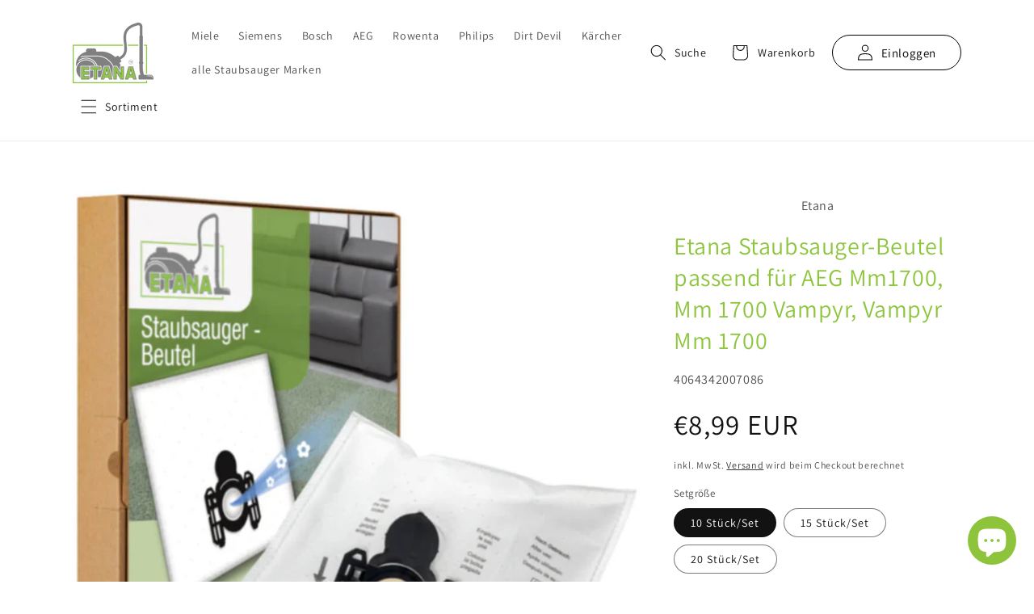

--- FILE ---
content_type: text/html; charset=utf-8
request_url: https://www.etana-staubsaugerbeutel.de/products/etana-staubsauger-beutel-fur-aeg-mm1700-mm-1700-vampyr-vampyr-mm-1700
body_size: 54494
content:
<!doctype html>
<html class="no-js" lang="de">
  <head>


    <meta charset="utf-8">
    <meta http-equiv="X-UA-Compatible" content="IE=edge">
    <meta name="viewport" content="width=device-width,initial-scale=1">
    <meta name="theme-color" content="">
    <link rel="canonical" href="https://www.etana-staubsaugerbeutel.de/products/etana-staubsauger-beutel-fur-aeg-mm1700-mm-1700-vampyr-vampyr-mm-1700">
    <link rel="preconnect" href="https://cdn.shopify.com" crossorigin><link rel="icon" type="image/png" href="//www.etana-staubsaugerbeutel.de/cdn/shop/files/Favicon_32x32.png?v=1615034169"><link rel="preconnect" href="https://fonts.shopifycdn.com" crossorigin><title>
      Etana Staubsauger-Beutel passend für AEG Mm1700, Mm 1700 Vampyr, Vampy
 &ndash; Etana Staubsaugerbeutel</title>

    
      <meta name="description" content="MEHRLAGIGES FILTERGEWEBE: Staubfilterbeutel für höchste Filtrationsleistung und saubere Ausblasluft durch reissfestes, mehrlagiges Mikrovlies STABILER UND FESTER SITZ: passgenauer Anschluss aus hochwertigem Kunststoff für AEG Mm1700, Mm 1700 Vampyr, Vampyr Mm 1700 100% QUALITÄT: Das ultra leichte, reissfeste Material s">
    

    

<meta property="og:site_name" content="Etana Staubsaugerbeutel">
<meta property="og:url" content="https://www.etana-staubsaugerbeutel.de/products/etana-staubsauger-beutel-fur-aeg-mm1700-mm-1700-vampyr-vampyr-mm-1700">
<meta property="og:title" content="Etana Staubsauger-Beutel passend für AEG Mm1700, Mm 1700 Vampyr, Vampy">
<meta property="og:type" content="product">
<meta property="og:description" content="MEHRLAGIGES FILTERGEWEBE: Staubfilterbeutel für höchste Filtrationsleistung und saubere Ausblasluft durch reissfestes, mehrlagiges Mikrovlies STABILER UND FESTER SITZ: passgenauer Anschluss aus hochwertigem Kunststoff für AEG Mm1700, Mm 1700 Vampyr, Vampyr Mm 1700 100% QUALITÄT: Das ultra leichte, reissfeste Material s"><meta property="og:image" content="http://www.etana-staubsaugerbeutel.de/cdn/shop/products/aeg-1_0ad3c4a4-6e94-4ab4-9252-94617288d364.jpg?v=1680512642">
  <meta property="og:image:secure_url" content="https://www.etana-staubsaugerbeutel.de/cdn/shop/products/aeg-1_0ad3c4a4-6e94-4ab4-9252-94617288d364.jpg?v=1680512642">
  <meta property="og:image:width" content="960">
  <meta property="og:image:height" content="960"><meta property="og:price:amount" content="8,99">
  <meta property="og:price:currency" content="EUR"><meta name="twitter:card" content="summary_large_image">
<meta name="twitter:title" content="Etana Staubsauger-Beutel passend für AEG Mm1700, Mm 1700 Vampyr, Vampy">
<meta name="twitter:description" content="MEHRLAGIGES FILTERGEWEBE: Staubfilterbeutel für höchste Filtrationsleistung und saubere Ausblasluft durch reissfestes, mehrlagiges Mikrovlies STABILER UND FESTER SITZ: passgenauer Anschluss aus hochwertigem Kunststoff für AEG Mm1700, Mm 1700 Vampyr, Vampyr Mm 1700 100% QUALITÄT: Das ultra leichte, reissfeste Material s">
<script src="//cdn.shopify.com/s/files/1/0603/7530/2276/t/1/assets/globos_checkout_mobile.js" type="text/javascript"></script>

    <script data-cmp-ab="1">
 window.cmp_block_ignoredomains =["cdn.shopify.com","shopify.com","shopifycdn.com"]; 
</script>
<script type="text/javascript" data-cmp-ab="1" src="https://cdn.consentmanager.net/delivery/autoblocking/e410af274407.js" data-cmp-host="d.delivery.consentmanager.net" data-cmp-cdn="cdn.consentmanager.net" data-cmp-codesrc="1"></script> <script type="text/javascript">const observer = new MutationObserver(e => { e.forEach(({ addedNodes: e }) => { e.forEach(e => { 1 === e.nodeType && "SCRIPT" === e.tagName && (e.innerHTML.includes("asyncLoad") && (e.innerHTML = e.innerHTML.replace("if(window.attachEvent)", "document.addEventListener('asyncLazyLoad',function(event){asyncLoad();});if(window.attachEvent)").replaceAll(", asyncLoad", ", function(){}")), e.innerHTML.includes("PreviewBarInjector") && (e.innerHTML = e.innerHTML.replace("DOMContentLoaded", "asyncLazyLoad")), (e.className == 'analytics') && (e.type = 'text/lazyload'),(e.src.includes("assets/storefront/features")||e.src.includes("assets/shopify_pay")||e.src.includes("connect.facebook.net"))&&(e.setAttribute("data-src", e.src), e.removeAttribute("src")))})})});observer.observe(document.documentElement,{childList:!0,subtree:!0})</script>  <script src="//cdn.shopify.com/s/files/1/0708/0034/3346/t/2/assets/options_selection.js" type="text/javascript"></script>

    <script src="//www.etana-staubsaugerbeutel.de/cdn/shop/t/18/assets/global.js?v=149216538607706858781687964545" defer="defer"></script>

<script>window.performance && window.performance.mark && window.performance.mark('shopify.content_for_header.start');</script><meta name="google-site-verification" content="zHXmX4wmJNdXQjgVRBjMDy6Fv6sSx87kdYqDYzRBjiU">
<meta id="shopify-digital-wallet" name="shopify-digital-wallet" content="/55127670972/digital_wallets/dialog">
<meta name="shopify-checkout-api-token" content="89a82095a4385ec9b89d2cc72d20be96">
<meta id="in-context-paypal-metadata" data-shop-id="55127670972" data-venmo-supported="false" data-environment="production" data-locale="de_DE" data-paypal-v4="true" data-currency="EUR">
<link rel="alternate" hreflang="x-default" href="https://www.etana-staubsaugerbeutel.de/products/etana-staubsauger-beutel-fur-aeg-mm1700-mm-1700-vampyr-vampyr-mm-1700">
<link rel="alternate" hreflang="de" href="https://www.etana-staubsaugerbeutel.de/products/etana-staubsauger-beutel-fur-aeg-mm1700-mm-1700-vampyr-vampyr-mm-1700">
<link rel="alternate" hreflang="en-BE" href="https://english.etana-staubsaugerbeutel.de/products/etana-staubsauger-beutel-fur-aeg-mm1700-mm-1700-vampyr-vampyr-mm-1700">
<link rel="alternate" hreflang="en-BG" href="https://english.etana-staubsaugerbeutel.de/products/etana-staubsauger-beutel-fur-aeg-mm1700-mm-1700-vampyr-vampyr-mm-1700">
<link rel="alternate" hreflang="en-CY" href="https://english.etana-staubsaugerbeutel.de/products/etana-staubsauger-beutel-fur-aeg-mm1700-mm-1700-vampyr-vampyr-mm-1700">
<link rel="alternate" hreflang="en-CZ" href="https://english.etana-staubsaugerbeutel.de/products/etana-staubsauger-beutel-fur-aeg-mm1700-mm-1700-vampyr-vampyr-mm-1700">
<link rel="alternate" hreflang="en-DK" href="https://english.etana-staubsaugerbeutel.de/products/etana-staubsauger-beutel-fur-aeg-mm1700-mm-1700-vampyr-vampyr-mm-1700">
<link rel="alternate" hreflang="en-EE" href="https://english.etana-staubsaugerbeutel.de/products/etana-staubsauger-beutel-fur-aeg-mm1700-mm-1700-vampyr-vampyr-mm-1700">
<link rel="alternate" hreflang="en-ES" href="https://english.etana-staubsaugerbeutel.de/products/etana-staubsauger-beutel-fur-aeg-mm1700-mm-1700-vampyr-vampyr-mm-1700">
<link rel="alternate" hreflang="en-FI" href="https://english.etana-staubsaugerbeutel.de/products/etana-staubsauger-beutel-fur-aeg-mm1700-mm-1700-vampyr-vampyr-mm-1700">
<link rel="alternate" hreflang="en-FR" href="https://english.etana-staubsaugerbeutel.de/products/etana-staubsauger-beutel-fur-aeg-mm1700-mm-1700-vampyr-vampyr-mm-1700">
<link rel="alternate" hreflang="en-GB" href="https://english.etana-staubsaugerbeutel.de/products/etana-staubsauger-beutel-fur-aeg-mm1700-mm-1700-vampyr-vampyr-mm-1700">
<link rel="alternate" hreflang="en-GR" href="https://english.etana-staubsaugerbeutel.de/products/etana-staubsauger-beutel-fur-aeg-mm1700-mm-1700-vampyr-vampyr-mm-1700">
<link rel="alternate" hreflang="en-HR" href="https://english.etana-staubsaugerbeutel.de/products/etana-staubsauger-beutel-fur-aeg-mm1700-mm-1700-vampyr-vampyr-mm-1700">
<link rel="alternate" hreflang="en-HU" href="https://english.etana-staubsaugerbeutel.de/products/etana-staubsauger-beutel-fur-aeg-mm1700-mm-1700-vampyr-vampyr-mm-1700">
<link rel="alternate" hreflang="en-IE" href="https://english.etana-staubsaugerbeutel.de/products/etana-staubsauger-beutel-fur-aeg-mm1700-mm-1700-vampyr-vampyr-mm-1700">
<link rel="alternate" hreflang="en-IT" href="https://english.etana-staubsaugerbeutel.de/products/etana-staubsauger-beutel-fur-aeg-mm1700-mm-1700-vampyr-vampyr-mm-1700">
<link rel="alternate" hreflang="en-LT" href="https://english.etana-staubsaugerbeutel.de/products/etana-staubsauger-beutel-fur-aeg-mm1700-mm-1700-vampyr-vampyr-mm-1700">
<link rel="alternate" hreflang="en-LU" href="https://english.etana-staubsaugerbeutel.de/products/etana-staubsauger-beutel-fur-aeg-mm1700-mm-1700-vampyr-vampyr-mm-1700">
<link rel="alternate" hreflang="en-LV" href="https://english.etana-staubsaugerbeutel.de/products/etana-staubsauger-beutel-fur-aeg-mm1700-mm-1700-vampyr-vampyr-mm-1700">
<link rel="alternate" hreflang="en-MT" href="https://english.etana-staubsaugerbeutel.de/products/etana-staubsauger-beutel-fur-aeg-mm1700-mm-1700-vampyr-vampyr-mm-1700">
<link rel="alternate" hreflang="en-NL" href="https://english.etana-staubsaugerbeutel.de/products/etana-staubsauger-beutel-fur-aeg-mm1700-mm-1700-vampyr-vampyr-mm-1700">
<link rel="alternate" hreflang="en-PL" href="https://english.etana-staubsaugerbeutel.de/products/etana-staubsauger-beutel-fur-aeg-mm1700-mm-1700-vampyr-vampyr-mm-1700">
<link rel="alternate" hreflang="en-PT" href="https://english.etana-staubsaugerbeutel.de/products/etana-staubsauger-beutel-fur-aeg-mm1700-mm-1700-vampyr-vampyr-mm-1700">
<link rel="alternate" hreflang="en-RO" href="https://english.etana-staubsaugerbeutel.de/products/etana-staubsauger-beutel-fur-aeg-mm1700-mm-1700-vampyr-vampyr-mm-1700">
<link rel="alternate" hreflang="en-SE" href="https://english.etana-staubsaugerbeutel.de/products/etana-staubsauger-beutel-fur-aeg-mm1700-mm-1700-vampyr-vampyr-mm-1700">
<link rel="alternate" hreflang="en-SI" href="https://english.etana-staubsaugerbeutel.de/products/etana-staubsauger-beutel-fur-aeg-mm1700-mm-1700-vampyr-vampyr-mm-1700">
<link rel="alternate" hreflang="en-SK" href="https://english.etana-staubsaugerbeutel.de/products/etana-staubsauger-beutel-fur-aeg-mm1700-mm-1700-vampyr-vampyr-mm-1700">
<link rel="alternate" type="application/json+oembed" href="https://www.etana-staubsaugerbeutel.de/products/etana-staubsauger-beutel-fur-aeg-mm1700-mm-1700-vampyr-vampyr-mm-1700.oembed">
<script async="async" src="/checkouts/internal/preloads.js?locale=de-DE"></script>
<link rel="preconnect" href="https://shop.app" crossorigin="anonymous">
<script async="async" src="https://shop.app/checkouts/internal/preloads.js?locale=de-DE&shop_id=55127670972" crossorigin="anonymous"></script>
<script id="apple-pay-shop-capabilities" type="application/json">{"shopId":55127670972,"countryCode":"DE","currencyCode":"EUR","merchantCapabilities":["supports3DS"],"merchantId":"gid:\/\/shopify\/Shop\/55127670972","merchantName":"Etana Staubsaugerbeutel","requiredBillingContactFields":["postalAddress","email"],"requiredShippingContactFields":["postalAddress","email"],"shippingType":"shipping","supportedNetworks":["visa","maestro","masterCard","amex"],"total":{"type":"pending","label":"Etana Staubsaugerbeutel","amount":"1.00"},"shopifyPaymentsEnabled":true,"supportsSubscriptions":true}</script>
<script id="shopify-features" type="application/json">{"accessToken":"89a82095a4385ec9b89d2cc72d20be96","betas":["rich-media-storefront-analytics"],"domain":"www.etana-staubsaugerbeutel.de","predictiveSearch":true,"shopId":55127670972,"locale":"de"}</script>
<script>var Shopify = Shopify || {};
Shopify.shop = "etana-staubsaugerbeutel.myshopify.com";
Shopify.locale = "de";
Shopify.currency = {"active":"EUR","rate":"1.0"};
Shopify.country = "DE";
Shopify.theme = {"name":"Etana x ZERO - DAWN-main-03\/05 (Shopmentor)","id":143575023881,"schema_name":"Dawn","schema_version":"2.1.0","theme_store_id":null,"role":"main"};
Shopify.theme.handle = "null";
Shopify.theme.style = {"id":null,"handle":null};
Shopify.cdnHost = "www.etana-staubsaugerbeutel.de/cdn";
Shopify.routes = Shopify.routes || {};
Shopify.routes.root = "/";</script>
<script type="module">!function(o){(o.Shopify=o.Shopify||{}).modules=!0}(window);</script>
<script>!function(o){function n(){var o=[];function n(){o.push(Array.prototype.slice.apply(arguments))}return n.q=o,n}var t=o.Shopify=o.Shopify||{};t.loadFeatures=n(),t.autoloadFeatures=n()}(window);</script>
<script>
  window.ShopifyPay = window.ShopifyPay || {};
  window.ShopifyPay.apiHost = "shop.app\/pay";
  window.ShopifyPay.redirectState = null;
</script>
<script id="shop-js-analytics" type="application/json">{"pageType":"product"}</script>
<script defer="defer" async type="module" src="//www.etana-staubsaugerbeutel.de/cdn/shopifycloud/shop-js/modules/v2/client.init-shop-cart-sync_HUjMWWU5.de.esm.js"></script>
<script defer="defer" async type="module" src="//www.etana-staubsaugerbeutel.de/cdn/shopifycloud/shop-js/modules/v2/chunk.common_QpfDqRK1.esm.js"></script>
<script type="module">
  await import("//www.etana-staubsaugerbeutel.de/cdn/shopifycloud/shop-js/modules/v2/client.init-shop-cart-sync_HUjMWWU5.de.esm.js");
await import("//www.etana-staubsaugerbeutel.de/cdn/shopifycloud/shop-js/modules/v2/chunk.common_QpfDqRK1.esm.js");

  window.Shopify.SignInWithShop?.initShopCartSync?.({"fedCMEnabled":true,"windoidEnabled":true});

</script>
<script>
  window.Shopify = window.Shopify || {};
  if (!window.Shopify.featureAssets) window.Shopify.featureAssets = {};
  window.Shopify.featureAssets['shop-js'] = {"shop-cart-sync":["modules/v2/client.shop-cart-sync_ByUgVWtJ.de.esm.js","modules/v2/chunk.common_QpfDqRK1.esm.js"],"init-fed-cm":["modules/v2/client.init-fed-cm_CVqhkk-1.de.esm.js","modules/v2/chunk.common_QpfDqRK1.esm.js"],"shop-button":["modules/v2/client.shop-button_B0pFlqys.de.esm.js","modules/v2/chunk.common_QpfDqRK1.esm.js"],"shop-cash-offers":["modules/v2/client.shop-cash-offers_CaaeZ5wd.de.esm.js","modules/v2/chunk.common_QpfDqRK1.esm.js","modules/v2/chunk.modal_CS8dP9kO.esm.js"],"init-windoid":["modules/v2/client.init-windoid_B-gyVqfY.de.esm.js","modules/v2/chunk.common_QpfDqRK1.esm.js"],"shop-toast-manager":["modules/v2/client.shop-toast-manager_DgTeluS3.de.esm.js","modules/v2/chunk.common_QpfDqRK1.esm.js"],"init-shop-email-lookup-coordinator":["modules/v2/client.init-shop-email-lookup-coordinator_C5I212n4.de.esm.js","modules/v2/chunk.common_QpfDqRK1.esm.js"],"init-shop-cart-sync":["modules/v2/client.init-shop-cart-sync_HUjMWWU5.de.esm.js","modules/v2/chunk.common_QpfDqRK1.esm.js"],"avatar":["modules/v2/client.avatar_BTnouDA3.de.esm.js"],"pay-button":["modules/v2/client.pay-button_CJaF-UDc.de.esm.js","modules/v2/chunk.common_QpfDqRK1.esm.js"],"init-customer-accounts":["modules/v2/client.init-customer-accounts_BI_wUvuR.de.esm.js","modules/v2/client.shop-login-button_DTPR4l75.de.esm.js","modules/v2/chunk.common_QpfDqRK1.esm.js","modules/v2/chunk.modal_CS8dP9kO.esm.js"],"init-shop-for-new-customer-accounts":["modules/v2/client.init-shop-for-new-customer-accounts_C4qR5Wl-.de.esm.js","modules/v2/client.shop-login-button_DTPR4l75.de.esm.js","modules/v2/chunk.common_QpfDqRK1.esm.js","modules/v2/chunk.modal_CS8dP9kO.esm.js"],"shop-login-button":["modules/v2/client.shop-login-button_DTPR4l75.de.esm.js","modules/v2/chunk.common_QpfDqRK1.esm.js","modules/v2/chunk.modal_CS8dP9kO.esm.js"],"init-customer-accounts-sign-up":["modules/v2/client.init-customer-accounts-sign-up_SG5gYFpP.de.esm.js","modules/v2/client.shop-login-button_DTPR4l75.de.esm.js","modules/v2/chunk.common_QpfDqRK1.esm.js","modules/v2/chunk.modal_CS8dP9kO.esm.js"],"shop-follow-button":["modules/v2/client.shop-follow-button_CmMsyvrH.de.esm.js","modules/v2/chunk.common_QpfDqRK1.esm.js","modules/v2/chunk.modal_CS8dP9kO.esm.js"],"checkout-modal":["modules/v2/client.checkout-modal_tfCxQqrq.de.esm.js","modules/v2/chunk.common_QpfDqRK1.esm.js","modules/v2/chunk.modal_CS8dP9kO.esm.js"],"lead-capture":["modules/v2/client.lead-capture_Ccz5Zm6k.de.esm.js","modules/v2/chunk.common_QpfDqRK1.esm.js","modules/v2/chunk.modal_CS8dP9kO.esm.js"],"shop-login":["modules/v2/client.shop-login_BfivnucW.de.esm.js","modules/v2/chunk.common_QpfDqRK1.esm.js","modules/v2/chunk.modal_CS8dP9kO.esm.js"],"payment-terms":["modules/v2/client.payment-terms_D2Mn0eFV.de.esm.js","modules/v2/chunk.common_QpfDqRK1.esm.js","modules/v2/chunk.modal_CS8dP9kO.esm.js"]};
</script>
<script id="__st">var __st={"a":55127670972,"offset":3600,"reqid":"7e273cd0-2bd5-45d6-bccc-99d1d2d193ca-1768710528","pageurl":"www.etana-staubsaugerbeutel.de\/products\/etana-staubsauger-beutel-fur-aeg-mm1700-mm-1700-vampyr-vampyr-mm-1700","u":"e0bde07a73e0","p":"product","rtyp":"product","rid":6565119164604};</script>
<script>window.ShopifyPaypalV4VisibilityTracking = true;</script>
<script id="captcha-bootstrap">!function(){'use strict';const t='contact',e='account',n='new_comment',o=[[t,t],['blogs',n],['comments',n],[t,'customer']],c=[[e,'customer_login'],[e,'guest_login'],[e,'recover_customer_password'],[e,'create_customer']],r=t=>t.map((([t,e])=>`form[action*='/${t}']:not([data-nocaptcha='true']) input[name='form_type'][value='${e}']`)).join(','),a=t=>()=>t?[...document.querySelectorAll(t)].map((t=>t.form)):[];function s(){const t=[...o],e=r(t);return a(e)}const i='password',u='form_key',d=['recaptcha-v3-token','g-recaptcha-response','h-captcha-response',i],f=()=>{try{return window.sessionStorage}catch{return}},m='__shopify_v',_=t=>t.elements[u];function p(t,e,n=!1){try{const o=window.sessionStorage,c=JSON.parse(o.getItem(e)),{data:r}=function(t){const{data:e,action:n}=t;return t[m]||n?{data:e,action:n}:{data:t,action:n}}(c);for(const[e,n]of Object.entries(r))t.elements[e]&&(t.elements[e].value=n);n&&o.removeItem(e)}catch(o){console.error('form repopulation failed',{error:o})}}const l='form_type',E='cptcha';function T(t){t.dataset[E]=!0}const w=window,h=w.document,L='Shopify',v='ce_forms',y='captcha';let A=!1;((t,e)=>{const n=(g='f06e6c50-85a8-45c8-87d0-21a2b65856fe',I='https://cdn.shopify.com/shopifycloud/storefront-forms-hcaptcha/ce_storefront_forms_captcha_hcaptcha.v1.5.2.iife.js',D={infoText:'Durch hCaptcha geschützt',privacyText:'Datenschutz',termsText:'Allgemeine Geschäftsbedingungen'},(t,e,n)=>{const o=w[L][v],c=o.bindForm;if(c)return c(t,g,e,D).then(n);var r;o.q.push([[t,g,e,D],n]),r=I,A||(h.body.append(Object.assign(h.createElement('script'),{id:'captcha-provider',async:!0,src:r})),A=!0)});var g,I,D;w[L]=w[L]||{},w[L][v]=w[L][v]||{},w[L][v].q=[],w[L][y]=w[L][y]||{},w[L][y].protect=function(t,e){n(t,void 0,e),T(t)},Object.freeze(w[L][y]),function(t,e,n,w,h,L){const[v,y,A,g]=function(t,e,n){const i=e?o:[],u=t?c:[],d=[...i,...u],f=r(d),m=r(i),_=r(d.filter((([t,e])=>n.includes(e))));return[a(f),a(m),a(_),s()]}(w,h,L),I=t=>{const e=t.target;return e instanceof HTMLFormElement?e:e&&e.form},D=t=>v().includes(t);t.addEventListener('submit',(t=>{const e=I(t);if(!e)return;const n=D(e)&&!e.dataset.hcaptchaBound&&!e.dataset.recaptchaBound,o=_(e),c=g().includes(e)&&(!o||!o.value);(n||c)&&t.preventDefault(),c&&!n&&(function(t){try{if(!f())return;!function(t){const e=f();if(!e)return;const n=_(t);if(!n)return;const o=n.value;o&&e.removeItem(o)}(t);const e=Array.from(Array(32),(()=>Math.random().toString(36)[2])).join('');!function(t,e){_(t)||t.append(Object.assign(document.createElement('input'),{type:'hidden',name:u})),t.elements[u].value=e}(t,e),function(t,e){const n=f();if(!n)return;const o=[...t.querySelectorAll(`input[type='${i}']`)].map((({name:t})=>t)),c=[...d,...o],r={};for(const[a,s]of new FormData(t).entries())c.includes(a)||(r[a]=s);n.setItem(e,JSON.stringify({[m]:1,action:t.action,data:r}))}(t,e)}catch(e){console.error('failed to persist form',e)}}(e),e.submit())}));const S=(t,e)=>{t&&!t.dataset[E]&&(n(t,e.some((e=>e===t))),T(t))};for(const o of['focusin','change'])t.addEventListener(o,(t=>{const e=I(t);D(e)&&S(e,y())}));const B=e.get('form_key'),M=e.get(l),P=B&&M;t.addEventListener('DOMContentLoaded',(()=>{const t=y();if(P)for(const e of t)e.elements[l].value===M&&p(e,B);[...new Set([...A(),...v().filter((t=>'true'===t.dataset.shopifyCaptcha))])].forEach((e=>S(e,t)))}))}(h,new URLSearchParams(w.location.search),n,t,e,['guest_login'])})(!0,!0)}();</script>
<script integrity="sha256-4kQ18oKyAcykRKYeNunJcIwy7WH5gtpwJnB7kiuLZ1E=" data-source-attribution="shopify.loadfeatures" defer="defer" src="//www.etana-staubsaugerbeutel.de/cdn/shopifycloud/storefront/assets/storefront/load_feature-a0a9edcb.js" crossorigin="anonymous"></script>
<script crossorigin="anonymous" defer="defer" src="//www.etana-staubsaugerbeutel.de/cdn/shopifycloud/storefront/assets/shopify_pay/storefront-65b4c6d7.js?v=20250812"></script>
<script data-source-attribution="shopify.dynamic_checkout.dynamic.init">var Shopify=Shopify||{};Shopify.PaymentButton=Shopify.PaymentButton||{isStorefrontPortableWallets:!0,init:function(){window.Shopify.PaymentButton.init=function(){};var t=document.createElement("script");t.src="https://www.etana-staubsaugerbeutel.de/cdn/shopifycloud/portable-wallets/latest/portable-wallets.de.js",t.type="module",document.head.appendChild(t)}};
</script>
<script data-source-attribution="shopify.dynamic_checkout.buyer_consent">
  function portableWalletsHideBuyerConsent(e){var t=document.getElementById("shopify-buyer-consent"),n=document.getElementById("shopify-subscription-policy-button");t&&n&&(t.classList.add("hidden"),t.setAttribute("aria-hidden","true"),n.removeEventListener("click",e))}function portableWalletsShowBuyerConsent(e){var t=document.getElementById("shopify-buyer-consent"),n=document.getElementById("shopify-subscription-policy-button");t&&n&&(t.classList.remove("hidden"),t.removeAttribute("aria-hidden"),n.addEventListener("click",e))}window.Shopify?.PaymentButton&&(window.Shopify.PaymentButton.hideBuyerConsent=portableWalletsHideBuyerConsent,window.Shopify.PaymentButton.showBuyerConsent=portableWalletsShowBuyerConsent);
</script>
<script data-source-attribution="shopify.dynamic_checkout.cart.bootstrap">document.addEventListener("DOMContentLoaded",(function(){function t(){return document.querySelector("shopify-accelerated-checkout-cart, shopify-accelerated-checkout")}if(t())Shopify.PaymentButton.init();else{new MutationObserver((function(e,n){t()&&(Shopify.PaymentButton.init(),n.disconnect())})).observe(document.body,{childList:!0,subtree:!0})}}));
</script>
<link id="shopify-accelerated-checkout-styles" rel="stylesheet" media="screen" href="https://www.etana-staubsaugerbeutel.de/cdn/shopifycloud/portable-wallets/latest/accelerated-checkout-backwards-compat.css" crossorigin="anonymous">
<style id="shopify-accelerated-checkout-cart">
        #shopify-buyer-consent {
  margin-top: 1em;
  display: inline-block;
  width: 100%;
}

#shopify-buyer-consent.hidden {
  display: none;
}

#shopify-subscription-policy-button {
  background: none;
  border: none;
  padding: 0;
  text-decoration: underline;
  font-size: inherit;
  cursor: pointer;
}

#shopify-subscription-policy-button::before {
  box-shadow: none;
}

      </style>
<script id="sections-script" data-sections="main-product,header,footer" defer="defer" src="//www.etana-staubsaugerbeutel.de/cdn/shop/t/18/compiled_assets/scripts.js?2719"></script>
<script>window.performance && window.performance.mark && window.performance.mark('shopify.content_for_header.end');</script>


    <style data-shopify>
      @font-face {
  font-family: Assistant;
  font-weight: 400;
  font-style: normal;
  font-display: swap;
  src: url("//www.etana-staubsaugerbeutel.de/cdn/fonts/assistant/assistant_n4.9120912a469cad1cc292572851508ca49d12e768.woff2") format("woff2"),
       url("//www.etana-staubsaugerbeutel.de/cdn/fonts/assistant/assistant_n4.6e9875ce64e0fefcd3f4446b7ec9036b3ddd2985.woff") format("woff");
}

      @font-face {
  font-family: Assistant;
  font-weight: 700;
  font-style: normal;
  font-display: swap;
  src: url("//www.etana-staubsaugerbeutel.de/cdn/fonts/assistant/assistant_n7.bf44452348ec8b8efa3aa3068825305886b1c83c.woff2") format("woff2"),
       url("//www.etana-staubsaugerbeutel.de/cdn/fonts/assistant/assistant_n7.0c887fee83f6b3bda822f1150b912c72da0f7b64.woff") format("woff");
}

      
      
      @font-face {
  font-family: Assistant;
  font-weight: 400;
  font-style: normal;
  font-display: swap;
  src: url("//www.etana-staubsaugerbeutel.de/cdn/fonts/assistant/assistant_n4.9120912a469cad1cc292572851508ca49d12e768.woff2") format("woff2"),
       url("//www.etana-staubsaugerbeutel.de/cdn/fonts/assistant/assistant_n4.6e9875ce64e0fefcd3f4446b7ec9036b3ddd2985.woff") format("woff");
}


      :root {
        --font-body-family: Assistant, sans-serif;
        --font-body-style: normal;
        --font-body-weight: 400;

        --font-heading-family: Assistant, sans-serif;
        --font-heading-style: normal;
        --font-heading-weight: 400;

        --color-base-text: 18, 18, 18;
        --color-base-background-1: 255, 255, 255;
        --color-base-background-2: 243, 243, 243;
        --color-base-solid-button-labels: 255, 255, 255;
        --color-base-outline-button-labels: 18, 18, 18;
        --color-base-accent-1: 18, 18, 18;
        --color-base-accent-2: 51, 79, 180;
        --payment-terms-background-color: #FFFFFF;

        --gradient-base-background-1: #FFFFFF;
        --gradient-base-background-2: #F3F3F3;
        --gradient-base-accent-1: #121212;
        --gradient-base-accent-2: #334FB4;

        --page-width: 120rem;
        --page-width-margin: 0rem;
    
    	--color-green: #8dc53d;
    	--color-gray: #3A3A3A;
      }

      *,
      *::before,
      *::after {
        box-sizing: inherit;
      }

      html {
        box-sizing: border-box;
        font-size: 62.5%;
        height: 100%;
      }

      body {
        display: grid;
        grid-template-rows: auto auto 1fr auto;
        grid-template-columns: 100%;
        min-height: 100%;
        margin: 0;
        font-size: 1.5rem;
        letter-spacing: 0.06rem;
        line-height: 1.8;
        font-family: var(--font-body-family);
        font-style: var(--font-body-style);
        font-weight: var(--font-body-weight);
      }

      @media screen and (min-width: 750px) {
        body {
          font-size: 1.6rem;
        }
      }
    </style>

    <link href="//www.etana-staubsaugerbeutel.de/cdn/shop/t/18/assets/base.css?v=51098392818393367871687964545" rel="stylesheet" type="text/css" media="all" />
<link rel="preload" as="font" href="//www.etana-staubsaugerbeutel.de/cdn/fonts/assistant/assistant_n4.9120912a469cad1cc292572851508ca49d12e768.woff2" type="font/woff2" crossorigin><link rel="preload" as="font" href="//www.etana-staubsaugerbeutel.de/cdn/fonts/assistant/assistant_n4.9120912a469cad1cc292572851508ca49d12e768.woff2" type="font/woff2" crossorigin><link rel="stylesheet" href="//www.etana-staubsaugerbeutel.de/cdn/shop/t/18/assets/component-predictive-search.css?v=171342419786403665911687964545" media="print" onload="this.media='all'"><script>document.documentElement.className = document.documentElement.className.replace('no-js', 'js');</script>
    
<!-- Added with Analyzify V2.0 - Sep 5, 2022 10:02 am -->

<!-- Google Tag Manager -->
<script type="text/plain" data-cmp-vendor="s905" class="cmplazyload">(function(w,d,s,l,i){w[l]=w[l]||[];w[l].push({'gtm.start':
new Date().getTime(),event:'gtm.js'});var f=d.getElementsByTagName(s)[0],
j=d.createElement(s),dl=l!='dataLayer'?'&l='+l:'';j.async=true;j.src=
'https://www.googletagmanager.com/gtm.js?id='+i+dl;f.parentNode.insertBefore(j,f);
})(window,document,'script','dataLayer','GTM-MKCFKP2');</script>
<!-- End Google Tag Manager -->

<script type="text/javascript">
  var jQuery351;
  window.dataLayer = window.dataLayer || [];

  function analyzifyInitialize(){
    window.analyzifyloadScript = function(url, callback) {
      var script = document.createElement('script');
      script.type = 'text/javascript';
      // If the browser is Internet Explorer
      if (script.readyState){
        script.onreadystatechange = function() {
          if (script.readyState == 'loaded' || script.readyState == 'complete') {
            script.onreadystatechange = null;
            callback();
          }
        };
        // For any other browser
      } else {
        script.onload = function() {
          callback();
        };
      }
      script.src = url;
      document.getElementsByTagName('head')[0].appendChild(script);
    }

    window.analyzifyAppStart = function(){
      
      window.dataLayer.push({
        event: "sh_info",
        
            page_type: "product",
          
        page_currency: "EUR",
        
          user_type: "visitor"
        
      });

      window.analyzifyGetClickedProductPosition = function(elementHref, sku){
        if(sku != ''){
          var collection = null;
          
          return 0;
        }else{
          var elementIndex = -1
          collectionProductsElements = document.querySelectorAll('a[href*="/products/"]');
          collectionProductsElements.forEach(function(element,index){
            if (element.href.includes(elementHref)) {elementIndex = index + 1};
          });
          return elementIndex
        }
      }

      window.analyzifyCollectionPageHandle = function(){
        var collection = null;
        var collectionAllProducts = null;
        var collectionTitle = "";
        var collectionId = "";
        var collectionProductsBrand = [];
        var collectionProductsType = [];
        var collectionProductsSku = [];
        var collectionProductsName = [];
        var collectionProductsId = [];
        var collectionProductsPrice = [];
        var collectionProductsPosition = []; // we need to talk about, this data can be taken from DOM only (filter ON/OFF)
        var collectionGproductId = [];
        var collectionVariantId = [];
        
        
        window.dataLayer.push({
          event: 'ee_productImpression',
          category_name: collectionTitle,
          category_id: collectionId,
          category_product_brand: collectionProductsBrand,
          category_product_type: collectionProductsType,
          category_product_sku: collectionProductsSku,
          category_product_name: collectionProductsName,
          category_product_id: collectionProductsId,
          category_product_price: collectionProductsPrice,
          currency: "EUR",
          category_product_position: collectionProductsPosition,
          g_product_id: collectionGproductId,
          variant_id: collectionVariantId
        });

        jQuery351(document).on('click', 'a[href*="/products/"]', function(event) {
          var href= jQuery351(this).attr('href');
          if(collectionAllProducts.length < 1 ) return;
          var handle = href.split('/products/')[1];
          var clickedProduct = collectionAllProducts.filter(function(product) {
              return product.handle === handle;
          });
          if (clickedProduct.length == 0 ) return;
          window.dataLayer.push({
            event: 'ee_productClick',
            category_name: collectionTitle,
            category_id: collectionId,
            product_name: clickedProduct[0].title,
            product_type: clickedProduct[0].type,
            sku: clickedProduct[0].variants[0].sku,
            product_id : clickedProduct[0].id.toString(),
            product_price: (clickedProduct[0].price / 100).toFixed(2).toString(),
            currency: "EUR",
            product_brand: clickedProduct[0].vendor,
            product_position: analyzifyGetClickedProductPosition(href, clickedProduct[0].variants[0].sku),
            variant_id: clickedProduct[0].variants[0].id
          });
        });
      };

      window.analyzifySearchPageHandle = function(){
        var searchTerm = "";
        var searchResults = parseInt("");
        var searchResultsJson = null;
        var searchProductsBrand = [];
        var searchProductsType = [];
        var searchProductsSku = [];
        var searchProductsNames = [];
        var searchProductsIds = [];
        var searchProductsPrices = [];
        var searchProductsPosition = [];
        var searchGproductId = [];
        var searchVariantId = [];
        
        

        window.dataLayer.push({
          event: 'searchListInfo',
          page_type: 'search',
          search_term: searchTerm,
          search_results: searchResults,
          category_product_brand: searchProductsBrand,
          category_product_type: searchProductsType,
          category_product_sku: searchProductsSku,
          category_product_name: searchProductsNames,
          category_product_id: searchProductsIds,
          category_product_price: searchProductsPrices,
          currency: "EUR",
          category_product_position: searchProductsPosition,
          g_product_id: searchGproductId,
          variant_id: searchVariantId
        });

        
        jQuery351(document).on('click', 'a[href*="/products/"]', function(event) {
          if(searchResultsJson.length < 1 ) return;
          var href= jQuery351(this).attr('href');
          var handle = href.split('/products/')[1];
          var clickedProduct = searchResultsJson.filter(function(product) {
            return handle.includes(product.handle);
          });
          if (clickedProduct.length == 0 ) return;
          
          window.dataLayer.push({
            event: 'ee_productClick',
            product_name: clickedProduct[0].title,
            product_type: clickedProduct[0].type,
            sku: clickedProduct[0].variants[0].sku,
            product_id : clickedProduct[0].id,
            product_price: (clickedProduct[0].price / 100).toFixed(2).toString(),
            currency: "EUR",
            product_brand: clickedProduct[0].vendor,
            product_position: analyzifyGetClickedProductPosition(href, ""),
            variant_id: clickedProduct[0].variants[0].id
          });

        });
      };

      window.analyzifyProductPageHandle = function(){
        var productName = "Etana Staubsauger-Beutel passend für AEG Mm1700, Mm 1700 Vampyr, Vampyr Mm 1700";
        var productId = "6565119164604";
        var productPrice = "8.99";
        var productBrand = "Etana";
        var productType = "AEG";
        var productSku = "4064342007086";
        var productCollection = "Newest Products";
        
        window.dataLayer.push({
          event: 'ee_productDetail',
          name: productName,
          id: productId,
          price: productPrice,
          currency: "EUR",
          brand: productBrand,
          product_type: productType,
          sku: productSku,
          category: productCollection,
          g_product_id: "shopify_DE_"+productId+"_"+"39342953562300",
          variant_id: "39342953562300"
        });
//         var first_atc = null;
//         var selectors = ["input[name='add']", "button[name='add']", "#add-to-cart", "#AddToCartText", "#AddToCart", ".gtmatc", ".product-form__cart-submit", "#AddToCart-product-template", ".product-form__add-to-cart"];
//         var found_selectors = 0;
//         selectors.forEach(function(selector) {
//           found_selectors += jQuery351(selector).length;
//           if (first_atc == null && found_selectors) {
//             first_atc = selector
//           }
//         });
//         if (jQuery351(first_atc).length > 0 ) {
          jQuery351(document).on('click', '.ProductForm__AddToCart', function(event) {
            var productForm = jQuery351(this).parents('form[action="/cart/add"]');
            var variantInput = productForm.find('*[name="id"]')
            var quantityInput = productForm.find('input[name="quantity"]')
            var itemQuantity = quantityInput.length > 0 ? quantityInput.val() : 1
            window.dataLayer.push({
              event: 'ee_addToCart',
              name: productName,
              id: productId,
              price: productPrice,
              currency: "EUR",
              brand: productBrand,
              product_type: productType,
              category: productCollection,
              quantity: itemQuantity,
              variant: variantInput.val(),
              g_product_id: "shopify_DE_"+productId+"_"+variantInput.val()
            });
          });
//         }
      };

      window.checkoutEvent = function(){
        jQuery351.getJSON('/cart.js', function(cart) {
          if(cart.items.length > 0){
            var cartId = cart.token;
            var cartTotalValue = cart.total_price;
            var cartTotalQuantity = cart.item_count;
            var cartCurrency = cart.currency;
            var cartItemsName = [];
            var cartItemsBrand = [];
            var cartItemsType = [];
            var cartItemsSku = [];
            var cartItemsId = [];
            var cartItemsVariantId = [];
            var cartItemsVariantTitle = [];
            var cartItemsPrice = [];
            var cartItemsQuantity = [];
            var cartItemsQuantity = [];
            var cartGProductIds = [];

            jQuery351.each(cart.items, function(key,val) {
              cartItemsName.push(val.title);
              cartItemsBrand.push(val.vendor);
              cartItemsType.push(val.product_type);
              cartItemsSku.push(val.sku);
              cartItemsId.push(val.product_id);
              cartItemsVariantId.push(val.variant_id);
              cartItemsVariantTitle.push(val.title);
              cartItemsPrice.push(parseFloat(parseInt(val.original_price)/100));
              cartItemsQuantity.push(val.quantity);
              cartGProductIds.push("shopify_DE_"+val.product_id+"_"+val.variant_id);
            });

            window.dataLayer.push({
              event: 'ee_checkout',
              page_type: 'cart',
              name: cartItemsName,
              brand: cartItemsBrand,
              product_type: cartItemsType,
              sku: cartItemsSku,
              id: cartItemsId,
              variant_id: cartItemsVariantId,
              variant: cartItemsVariantTitle,
              price: cartItemsPrice,
              quantity: cartItemsQuantity,
              cart_id: cart.token,
              currency: cartCurrency,
              totalValue: parseFloat(cart.total_price)/100,
              totalQuantity: cart.item_count,
              g_product_id: cartGProductIds
            });
           }
        });
      };

      window.analyzifyCartPageHandle = function(){
        var cartTotalValue = "0.0";
        var cartTotalQuantity = "0";
        var cartCurrency = "EUR";
        var cartItemsName = [];
        var cartItemsCategory = [];
        var cartItemsBrand = [];
        var cartItemsType = [];
        var cartItemsSku = [];
        var cartItemsId = [];
        var cartItemsVariantId = [];
        var cartItemsVariantTitle = [];
        var cartItemsPrice = [];
        var cartItemsQuantity = [];
        var cartItemsCategoryIds = [];

        
        


        window.dataLayer.push({
          event: 'ee_checkout',
          page_type: 'cart',
          name: cartItemsName,
          category: cartItemsCategory,
          brand: cartItemsBrand,
          product_type: cartItemsType,
          sku: cartItemsSku,
          id: cartItemsId,
          variant_id: cartItemsVariantId,
          variant: cartItemsVariantTitle,
          price: cartItemsPrice,
          currency: "EUR",
          quantity: cartItemsQuantity,
          category_id: cartItemsCategoryIds,
          currency: cartCurrency,
          totalValue: cartTotalValue,
          totalQuantity: cartTotalQuantity * 1
        });
      };

      
          analyzifyProductPageHandle()
        
      
      
      var cartItemsJson = {"note":null,"attributes":{},"original_total_price":0,"total_price":0,"total_discount":0,"total_weight":0.0,"item_count":0,"items":[],"requires_shipping":false,"currency":"EUR","items_subtotal_price":0,"cart_level_discount_applications":[],"checkout_charge_amount":0};
      jQuery351(document).on('click', ".cart__remove", function(event) {
        var removedvid = jQuery351(this).attr("data-vid");
        var removedItemData = cartItemsJson.items.filter(function(item){
          return item.variant_id.toString() === removedvid
        })
        var removedItem = removedItemData[0];
        window.dataLayer.push({
          event:'ee_removeFromCart',
          name: removedItem.product_title,
          id : removedItem.product_id.toString(),
          variant : removedItem.id.toString(),
          price: (removedItem.price / 100).toFixed(2).toString(),
          currency: "EUR",
          brand: removedItem.vendor,
          quantity: removedItem.quantity
        });
      });
    }
  }
  
  analyzifyInitialize();
  analyzifyloadScript('//www.etana-staubsaugerbeutel.de/cdn/shop/t/18/assets/jquery.3.5.1.js?v=133494139889153862371687964545', function() {
    jQuery351 = jQuery.noConflict(true);
    analyzifyAppStart();
  });
</script>

<!-- BEGIN app block: shopify://apps/judge-me-reviews/blocks/judgeme_core/61ccd3b1-a9f2-4160-9fe9-4fec8413e5d8 --><!-- Start of Judge.me Core -->






<link rel="dns-prefetch" href="https://cdnwidget.judge.me">
<link rel="dns-prefetch" href="https://cdn.judge.me">
<link rel="dns-prefetch" href="https://cdn1.judge.me">
<link rel="dns-prefetch" href="https://api.judge.me">

<script data-cfasync='false' class='jdgm-settings-script'>window.jdgmSettings={"pagination":5,"disable_web_reviews":false,"badge_no_review_text":"Keine Bewertungen","badge_n_reviews_text":"{{ n }} Bewertung/Bewertungen","badge_star_color":"#8dc53d","hide_badge_preview_if_no_reviews":true,"badge_hide_text":false,"enforce_center_preview_badge":false,"widget_title":"Kundenbewertungen","widget_open_form_text":"Schreibe eine Bewertung","widget_close_form_text":"Bewertung abbrechen","widget_refresh_page_text":"Seite neu laden","widget_summary_text":"Basierend auf {{ number_of_reviews }} Bewertung/Bewertungen","widget_no_review_text":"Schreib du die erste Rezension für diesen Artikel :-)","widget_name_field_text":"Anzeigename","widget_verified_name_field_text":"Verifizierter Name (öffentlich)","widget_name_placeholder_text":"Anzeigename","widget_required_field_error_text":"Dieses Feld ist erforderlich.","widget_email_field_text":"E-Mail-Adresse","widget_verified_email_field_text":"Verifizierte E-Mail (privat, kann nicht bearbeitet werden)","widget_email_placeholder_text":"Ihre E-Mail-Adresse","widget_email_field_error_text":"Bitte geben Sie eine gültige E-Mail-Adresse ein.","widget_rating_field_text":"Bewertung","widget_review_title_field_text":"Bewertungstitel","widget_review_title_placeholder_text":"Geben Sie Ihrer Bewertung einen Titel","widget_review_body_field_text":"Bewertungsinhalt","widget_review_body_placeholder_text":"Beginnen Sie hier zu schreiben...","widget_pictures_field_text":"Bild/Video (optional)","widget_submit_review_text":"Bewertung abschicken","widget_submit_verified_review_text":"Verifizierte Bewertung abschicken","widget_submit_success_msg_with_auto_publish":"Vielen Dank! Bitte aktualisieren Sie die Seite in wenigen Momenten, um Ihre Bewertung zu sehen. Sie können Ihre Bewertung entfernen oder bearbeiten, indem Sie sich bei \u003ca href='https://judge.me/login' target='_blank' rel='nofollow noopener'\u003eJudge.me\u003c/a\u003e anmelden","widget_submit_success_msg_no_auto_publish":"Vielen Dank! Ihre Bewertung wird veröffentlicht, sobald sie vom Shop-Administrator genehmigt wurde. Sie können Ihre Bewertung entfernen oder bearbeiten, indem Sie sich bei \u003ca href='https://judge.me/login' target='_blank' rel='nofollow noopener'\u003eJudge.me\u003c/a\u003e anmelden","widget_show_default_reviews_out_of_total_text":"Es werden {{ n_reviews_shown }} von {{ n_reviews }} Bewertungen angezeigt.","widget_show_all_link_text":"Alle anzeigen","widget_show_less_link_text":"Weniger anzeigen","widget_author_said_text":"{{ reviewer_name }} sagte:","widget_days_text":"vor {{ n }} Tag/Tagen","widget_weeks_text":"vor {{ n }} Woche/Wochen","widget_months_text":"vor {{ n }} Monat/Monaten","widget_years_text":"vor {{ n }} Jahr/Jahren","widget_yesterday_text":"Gestern","widget_today_text":"Heute","widget_replied_text":"\u003e\u003e {{ shop_name }} antwortete:","widget_read_more_text":"Mehr lesen","widget_reviewer_name_as_initial":"","widget_rating_filter_color":"","widget_rating_filter_see_all_text":"Alle Bewertungen anzeigen","widget_sorting_most_recent_text":"Neueste","widget_sorting_highest_rating_text":"Höchste Bewertung","widget_sorting_lowest_rating_text":"Niedrigste Bewertung","widget_sorting_with_pictures_text":"Nur Bilder","widget_sorting_most_helpful_text":"Hilfreichste","widget_open_question_form_text":"Eine Frage stellen","widget_reviews_subtab_text":"Bewertungen","widget_questions_subtab_text":"Fragen","widget_question_label_text":"Frage","widget_answer_label_text":"Antwort","widget_question_placeholder_text":"Schreiben Sie hier Ihre Frage","widget_submit_question_text":"Frage absenden","widget_question_submit_success_text":"Vielen Dank für Ihre Frage! Wir werden Sie benachrichtigen, sobald sie beantwortet wird.","widget_star_color":"#8dc53d","verified_badge_text":"Verifiziert","verified_badge_bg_color":"","verified_badge_text_color":"","verified_badge_placement":"left-of-reviewer-name","widget_review_max_height":"","widget_hide_border":false,"widget_social_share":false,"widget_thumb":false,"widget_review_location_show":false,"widget_location_format":"country_iso_code","all_reviews_include_out_of_store_products":true,"all_reviews_out_of_store_text":"(außerhalb des Shops)","all_reviews_pagination":100,"all_reviews_product_name_prefix_text":"über","enable_review_pictures":false,"enable_question_anwser":false,"widget_theme":"","review_date_format":"mm/dd/yyyy","default_sort_method":"most-recent","widget_product_reviews_subtab_text":"Produktbewertungen","widget_shop_reviews_subtab_text":"Shop-Bewertungen","widget_other_products_reviews_text":"Bewertungen für andere Produkte","widget_store_reviews_subtab_text":"Shop-Bewertungen","widget_no_store_reviews_text":"Dieser Shop hat noch keine Bewertungen erhalten","widget_web_restriction_product_reviews_text":"Dieses Produkt hat noch keine Bewertungen erhalten","widget_no_items_text":"Keine Elemente gefunden","widget_show_more_text":"Mehr anzeigen","widget_write_a_store_review_text":"Shop-Bewertung schreiben","widget_other_languages_heading":"Bewertungen in anderen Sprachen","widget_translate_review_text":"Bewertung übersetzen nach {{ language }}","widget_translating_review_text":"Übersetzung läuft...","widget_show_original_translation_text":"Original anzeigen ({{ language }})","widget_translate_review_failed_text":"Bewertung konnte nicht übersetzt werden.","widget_translate_review_retry_text":"Erneut versuchen","widget_translate_review_try_again_later_text":"Versuchen Sie es später noch einmal","show_product_url_for_grouped_product":false,"widget_sorting_pictures_first_text":"Bilder zuerst","show_pictures_on_all_rev_page_mobile":false,"show_pictures_on_all_rev_page_desktop":false,"floating_tab_hide_mobile_install_preference":false,"floating_tab_button_name":"★ Bewertungen","floating_tab_title":"Lassen Sie Kunden für uns sprechen","floating_tab_button_color":"","floating_tab_button_background_color":"","floating_tab_url":"","floating_tab_url_enabled":false,"floating_tab_tab_style":"text","all_reviews_text_badge_text":"Kunden bewerten uns mit {{ shop.metafields.judgeme.all_reviews_rating | round: 1 }}/5 basierend auf {{ shop.metafields.judgeme.all_reviews_count }} Bewertungen.","all_reviews_text_badge_text_branded_style":"{{ shop.metafields.judgeme.all_reviews_rating | round: 1 }} von 5 Sternen basierend auf {{ shop.metafields.judgeme.all_reviews_count }} Bewertungen","is_all_reviews_text_badge_a_link":false,"show_stars_for_all_reviews_text_badge":false,"all_reviews_text_badge_url":"","all_reviews_text_style":"text","all_reviews_text_color_style":"judgeme_brand_color","all_reviews_text_color":"#108474","all_reviews_text_show_jm_brand":true,"featured_carousel_show_header":false,"featured_carousel_title":"Lassen Sie Kunden für uns sprechen","testimonials_carousel_title":"Kunden sagen uns","videos_carousel_title":"Echte Kunden-Geschichten","cards_carousel_title":"Kunden sagen uns","featured_carousel_count_text":"Bewertungen","featured_carousel_add_link_to_all_reviews_page":false,"featured_carousel_url":"","featured_carousel_show_images":true,"featured_carousel_autoslide_interval":5,"featured_carousel_arrows_on_the_sides":false,"featured_carousel_height":250,"featured_carousel_width":80,"featured_carousel_image_size":0,"featured_carousel_image_height":250,"featured_carousel_arrow_color":"#eeeeee","verified_count_badge_style":"vintage","verified_count_badge_orientation":"horizontal","verified_count_badge_color_style":"judgeme_brand_color","verified_count_badge_color":"#108474","is_verified_count_badge_a_link":false,"verified_count_badge_url":"","verified_count_badge_show_jm_brand":true,"widget_rating_preset_default":5,"widget_first_sub_tab":"product-reviews","widget_show_histogram":true,"widget_histogram_use_custom_color":false,"widget_pagination_use_custom_color":false,"widget_star_use_custom_color":true,"widget_verified_badge_use_custom_color":false,"widget_write_review_use_custom_color":false,"picture_reminder_submit_button":"Upload Pictures","enable_review_videos":false,"mute_video_by_default":false,"widget_sorting_videos_first_text":"Videos zuerst","widget_review_pending_text":"Ausstehend","featured_carousel_items_for_large_screen":3,"social_share_options_order":"Facebook,Twitter","remove_microdata_snippet":true,"disable_json_ld":false,"enable_json_ld_products":false,"preview_badge_show_question_text":false,"preview_badge_no_question_text":"Keine Fragen","preview_badge_n_question_text":"{{ number_of_questions }} Frage/Fragen","qa_badge_show_icon":false,"qa_badge_position":"same-row","remove_judgeme_branding":false,"widget_add_search_bar":false,"widget_search_bar_placeholder":"Suchen","widget_sorting_verified_only_text":"Nur verifizierte","featured_carousel_theme":"default","featured_carousel_show_rating":true,"featured_carousel_show_title":true,"featured_carousel_show_body":true,"featured_carousel_show_date":false,"featured_carousel_show_reviewer":true,"featured_carousel_show_product":false,"featured_carousel_header_background_color":"#108474","featured_carousel_header_text_color":"#ffffff","featured_carousel_name_product_separator":"reviewed","featured_carousel_full_star_background":"#108474","featured_carousel_empty_star_background":"#dadada","featured_carousel_vertical_theme_background":"#f9fafb","featured_carousel_verified_badge_enable":false,"featured_carousel_verified_badge_color":"#108474","featured_carousel_border_style":"round","featured_carousel_review_line_length_limit":3,"featured_carousel_more_reviews_button_text":"Mehr Bewertungen lesen","featured_carousel_view_product_button_text":"Produkt ansehen","all_reviews_page_load_reviews_on":"scroll","all_reviews_page_load_more_text":"Mehr Bewertungen laden","disable_fb_tab_reviews":false,"enable_ajax_cdn_cache":false,"widget_public_name_text":"wird öffentlich angezeigt wie","default_reviewer_name":"John Smith","default_reviewer_name_has_non_latin":true,"widget_reviewer_anonymous":"Anonym","medals_widget_title":"Judge.me Bewertungsmedaillen","medals_widget_background_color":"#f9fafb","medals_widget_position":"footer_all_pages","medals_widget_border_color":"#f9fafb","medals_widget_verified_text_position":"left","medals_widget_use_monochromatic_version":false,"medals_widget_elements_color":"#108474","show_reviewer_avatar":true,"widget_invalid_yt_video_url_error_text":"Keine YouTube-Video-URL","widget_max_length_field_error_text":"Bitte geben Sie nicht mehr als {0} Zeichen ein.","widget_show_country_flag":false,"widget_show_collected_via_shop_app":true,"widget_verified_by_shop_badge_style":"light","widget_verified_by_shop_text":"Verifiziert vom Shop","widget_show_photo_gallery":false,"widget_load_with_code_splitting":true,"widget_ugc_install_preference":false,"widget_ugc_title":"Von uns hergestellt, von Ihnen geteilt","widget_ugc_subtitle":"Markieren Sie uns, um Ihr Bild auf unserer Seite zu sehen","widget_ugc_arrows_color":"#ffffff","widget_ugc_primary_button_text":"Jetzt kaufen","widget_ugc_primary_button_background_color":"#108474","widget_ugc_primary_button_text_color":"#ffffff","widget_ugc_primary_button_border_width":"0","widget_ugc_primary_button_border_style":"none","widget_ugc_primary_button_border_color":"#108474","widget_ugc_primary_button_border_radius":"25","widget_ugc_secondary_button_text":"Mehr laden","widget_ugc_secondary_button_background_color":"#ffffff","widget_ugc_secondary_button_text_color":"#108474","widget_ugc_secondary_button_border_width":"2","widget_ugc_secondary_button_border_style":"solid","widget_ugc_secondary_button_border_color":"#108474","widget_ugc_secondary_button_border_radius":"25","widget_ugc_reviews_button_text":"Bewertungen ansehen","widget_ugc_reviews_button_background_color":"#ffffff","widget_ugc_reviews_button_text_color":"#108474","widget_ugc_reviews_button_border_width":"2","widget_ugc_reviews_button_border_style":"solid","widget_ugc_reviews_button_border_color":"#108474","widget_ugc_reviews_button_border_radius":"25","widget_ugc_reviews_button_link_to":"judgeme-reviews-page","widget_ugc_show_post_date":true,"widget_ugc_max_width":"800","widget_rating_metafield_value_type":true,"widget_primary_color":"#108474","widget_enable_secondary_color":false,"widget_secondary_color":"#edf5f5","widget_summary_average_rating_text":"{{ average_rating }} von 5","widget_media_grid_title":"Kundenfotos \u0026 -videos","widget_media_grid_see_more_text":"Mehr sehen","widget_round_style":false,"widget_show_product_medals":true,"widget_verified_by_judgeme_text":"Verifiziert von Judge.me","widget_show_store_medals":true,"widget_verified_by_judgeme_text_in_store_medals":"Verifiziert von Judge.me","widget_media_field_exceed_quantity_message":"Entschuldigung, wir können nur {{ max_media }} für eine Bewertung akzeptieren.","widget_media_field_exceed_limit_message":"{{ file_name }} ist zu groß, bitte wählen Sie ein {{ media_type }} kleiner als {{ size_limit }}MB.","widget_review_submitted_text":"Bewertung abgesendet!","widget_question_submitted_text":"Frage abgesendet!","widget_close_form_text_question":"Abbrechen","widget_write_your_answer_here_text":"Schreiben Sie hier Ihre Antwort","widget_enabled_branded_link":true,"widget_show_collected_by_judgeme":false,"widget_reviewer_name_color":"","widget_write_review_text_color":"","widget_write_review_bg_color":"","widget_collected_by_judgeme_text":"gesammelt von Judge.me","widget_pagination_type":"standard","widget_load_more_text":"Mehr laden","widget_load_more_color":"#108474","widget_full_review_text":"Vollständige Bewertung","widget_read_more_reviews_text":"Mehr Bewertungen lesen","widget_read_questions_text":"Fragen lesen","widget_questions_and_answers_text":"Fragen \u0026 Antworten","widget_verified_by_text":"Verifiziert von","widget_verified_text":"Verifiziert","widget_number_of_reviews_text":"{{ number_of_reviews }} Bewertungen","widget_back_button_text":"Zurück","widget_next_button_text":"Weiter","widget_custom_forms_filter_button":"Filter","custom_forms_style":"vertical","widget_show_review_information":false,"how_reviews_are_collected":"Wie werden Bewertungen gesammelt?","widget_show_review_keywords":false,"widget_gdpr_statement":"Wie wir Ihre Daten verwenden: Wir kontaktieren Sie nur bezüglich der von Ihnen abgegebenen Bewertung und nur, wenn nötig. Durch das Absenden Ihrer Bewertung stimmen Sie den \u003ca href='https://judge.me/terms' target='_blank' rel='nofollow noopener'\u003eNutzungsbedingungen\u003c/a\u003e, der \u003ca href='https://judge.me/privacy' target='_blank' rel='nofollow noopener'\u003eDatenschutzrichtlinie\u003c/a\u003e und den \u003ca href='https://judge.me/content-policy' target='_blank' rel='nofollow noopener'\u003eInhaltsrichtlinien\u003c/a\u003e von Judge.me zu.","widget_multilingual_sorting_enabled":false,"widget_translate_review_content_enabled":false,"widget_translate_review_content_method":"manual","popup_widget_review_selection":"automatically_with_pictures","popup_widget_round_border_style":true,"popup_widget_show_title":true,"popup_widget_show_body":true,"popup_widget_show_reviewer":false,"popup_widget_show_product":true,"popup_widget_show_pictures":true,"popup_widget_use_review_picture":true,"popup_widget_show_on_home_page":true,"popup_widget_show_on_product_page":true,"popup_widget_show_on_collection_page":true,"popup_widget_show_on_cart_page":true,"popup_widget_position":"bottom_left","popup_widget_first_review_delay":5,"popup_widget_duration":5,"popup_widget_interval":5,"popup_widget_review_count":5,"popup_widget_hide_on_mobile":true,"review_snippet_widget_round_border_style":true,"review_snippet_widget_card_color":"#FFFFFF","review_snippet_widget_slider_arrows_background_color":"#FFFFFF","review_snippet_widget_slider_arrows_color":"#000000","review_snippet_widget_star_color":"#108474","show_product_variant":false,"all_reviews_product_variant_label_text":"Variante: ","widget_show_verified_branding":false,"widget_ai_summary_title":"Kunden sagen","widget_ai_summary_disclaimer":"KI-gestützte Bewertungszusammenfassung basierend auf aktuellen Kundenbewertungen","widget_show_ai_summary":false,"widget_show_ai_summary_bg":false,"widget_show_review_title_input":true,"redirect_reviewers_invited_via_email":"review_widget","request_store_review_after_product_review":false,"request_review_other_products_in_order":false,"review_form_color_scheme":"default","review_form_corner_style":"square","review_form_star_color":{},"review_form_text_color":"#333333","review_form_background_color":"#ffffff","review_form_field_background_color":"#fafafa","review_form_button_color":{},"review_form_button_text_color":"#ffffff","review_form_modal_overlay_color":"#000000","review_content_screen_title_text":"Wie würden Sie dieses Produkt bewerten?","review_content_introduction_text":"Wir würden uns freuen, wenn Sie etwas über Ihre Erfahrung teilen würden.","store_review_form_title_text":"Wie würden Sie diesen Shop bewerten?","store_review_form_introduction_text":"Wir würden uns freuen, wenn Sie etwas über Ihre Erfahrung teilen würden.","show_review_guidance_text":true,"one_star_review_guidance_text":"Schlecht","five_star_review_guidance_text":"Großartig","customer_information_screen_title_text":"Über Sie","customer_information_introduction_text":"Bitte teilen Sie uns mehr über sich mit.","custom_questions_screen_title_text":"Ihre Erfahrung im Detail","custom_questions_introduction_text":"Hier sind einige Fragen, die uns helfen, mehr über Ihre Erfahrung zu verstehen.","review_submitted_screen_title_text":"Vielen Dank für Ihre Bewertung!","review_submitted_screen_thank_you_text":"Wir verarbeiten sie und sie wird bald im Shop erscheinen.","review_submitted_screen_email_verification_text":"Bitte bestätigen Sie Ihre E-Mail-Adresse, indem Sie auf den Link klicken, den wir Ihnen gerade gesendet haben. Dies hilft uns, die Bewertungen authentisch zu halten.","review_submitted_request_store_review_text":"Möchten Sie Ihre Erfahrung beim Einkaufen bei uns teilen?","review_submitted_review_other_products_text":"Möchten Sie diese Produkte bewerten?","store_review_screen_title_text":"Möchten Sie Ihre Erfahrung mit uns teilen?","store_review_introduction_text":"Wir würden uns freuen, wenn Sie etwas über Ihre Erfahrung teilen würden.","reviewer_media_screen_title_picture_text":"Bild teilen","reviewer_media_introduction_picture_text":"Laden Sie ein Foto hoch, um Ihre Bewertung zu unterstützen.","reviewer_media_screen_title_video_text":"Video teilen","reviewer_media_introduction_video_text":"Laden Sie ein Video hoch, um Ihre Bewertung zu unterstützen.","reviewer_media_screen_title_picture_or_video_text":"Bild oder Video teilen","reviewer_media_introduction_picture_or_video_text":"Laden Sie ein Foto oder Video hoch, um Ihre Bewertung zu unterstützen.","reviewer_media_youtube_url_text":"Fügen Sie hier Ihre Youtube-URL ein","advanced_settings_next_step_button_text":"Weiter","advanced_settings_close_review_button_text":"Schließen","modal_write_review_flow":false,"write_review_flow_required_text":"Erforderlich","write_review_flow_privacy_message_text":"Wir respektieren Ihre Privatsphäre.","write_review_flow_anonymous_text":"Bewertung als anonym","write_review_flow_visibility_text":"Dies wird nicht für andere Kunden sichtbar sein.","write_review_flow_multiple_selection_help_text":"Wählen Sie so viele aus, wie Sie möchten","write_review_flow_single_selection_help_text":"Wählen Sie eine Option","write_review_flow_required_field_error_text":"Dieses Feld ist erforderlich","write_review_flow_invalid_email_error_text":"Bitte geben Sie eine gültige E-Mail-Adresse ein","write_review_flow_max_length_error_text":"Max. {{ max_length }} Zeichen.","write_review_flow_media_upload_text":"\u003cb\u003eZum Hochladen klicken\u003c/b\u003e oder ziehen und ablegen","write_review_flow_gdpr_statement":"Wir kontaktieren Sie nur bei Bedarf bezüglich Ihrer Bewertung. Mit dem Absenden Ihrer Bewertung stimmen Sie unseren \u003ca href='https://judge.me/terms' target='_blank' rel='nofollow noopener'\u003eGeschäftsbedingungen\u003c/a\u003e und unserer \u003ca href='https://judge.me/privacy' target='_blank' rel='nofollow noopener'\u003eDatenschutzrichtlinie\u003c/a\u003e zu.","rating_only_reviews_enabled":false,"show_negative_reviews_help_screen":false,"new_review_flow_help_screen_rating_threshold":3,"negative_review_resolution_screen_title_text":"Erzählen Sie uns mehr","negative_review_resolution_text":"Ihre Erfahrung ist uns wichtig. Falls es Probleme mit Ihrem Kauf gab, sind wir hier, um zu helfen. Zögern Sie nicht, uns zu kontaktieren, wir würden gerne die Gelegenheit haben, die Dinge zu korrigieren.","negative_review_resolution_button_text":"Kontaktieren Sie uns","negative_review_resolution_proceed_with_review_text":"Hinterlassen Sie eine Bewertung","negative_review_resolution_subject":"Problem mit dem Kauf von {{ shop_name }}.{{ order_name }}","preview_badge_collection_page_install_status":false,"widget_review_custom_css":"","preview_badge_custom_css":"","preview_badge_stars_count":"5-stars","featured_carousel_custom_css":"","floating_tab_custom_css":"","all_reviews_widget_custom_css":"","medals_widget_custom_css":"","verified_badge_custom_css":"","all_reviews_text_custom_css":"","transparency_badges_collected_via_store_invite":false,"transparency_badges_from_another_provider":false,"transparency_badges_collected_from_store_visitor":false,"transparency_badges_collected_by_verified_review_provider":false,"transparency_badges_earned_reward":false,"transparency_badges_collected_via_store_invite_text":"Bewertung gesammelt durch eine Einladung zum Shop","transparency_badges_from_another_provider_text":"Bewertung gesammelt von einem anderen Anbieter","transparency_badges_collected_from_store_visitor_text":"Bewertung gesammelt von einem Shop-Besucher","transparency_badges_written_in_google_text":"Bewertung in Google geschrieben","transparency_badges_written_in_etsy_text":"Bewertung in Etsy geschrieben","transparency_badges_written_in_shop_app_text":"Bewertung in Shop App geschrieben","transparency_badges_earned_reward_text":"Bewertung erhielt eine Belohnung für zukünftige Bestellungen","product_review_widget_per_page":10,"widget_store_review_label_text":"Shop-Bewertung","checkout_comment_extension_title_on_product_page":"Customer Comments","checkout_comment_extension_num_latest_comment_show":5,"checkout_comment_extension_format":"name_and_timestamp","checkout_comment_customer_name":"last_initial","checkout_comment_comment_notification":true,"preview_badge_collection_page_install_preference":true,"preview_badge_home_page_install_preference":false,"preview_badge_product_page_install_preference":true,"review_widget_install_preference":"","review_carousel_install_preference":false,"floating_reviews_tab_install_preference":"none","verified_reviews_count_badge_install_preference":false,"all_reviews_text_install_preference":false,"review_widget_best_location":true,"judgeme_medals_install_preference":false,"review_widget_revamp_enabled":false,"review_widget_qna_enabled":false,"review_widget_header_theme":"minimal","review_widget_widget_title_enabled":true,"review_widget_header_text_size":"medium","review_widget_header_text_weight":"regular","review_widget_average_rating_style":"compact","review_widget_bar_chart_enabled":true,"review_widget_bar_chart_type":"numbers","review_widget_bar_chart_style":"standard","review_widget_expanded_media_gallery_enabled":false,"review_widget_reviews_section_theme":"standard","review_widget_image_style":"thumbnails","review_widget_review_image_ratio":"square","review_widget_stars_size":"medium","review_widget_verified_badge":"standard_text","review_widget_review_title_text_size":"medium","review_widget_review_text_size":"medium","review_widget_review_text_length":"medium","review_widget_number_of_columns_desktop":3,"review_widget_carousel_transition_speed":5,"review_widget_custom_questions_answers_display":"always","review_widget_button_text_color":"#FFFFFF","review_widget_text_color":"#000000","review_widget_lighter_text_color":"#7B7B7B","review_widget_corner_styling":"soft","review_widget_review_word_singular":"Bewertung","review_widget_review_word_plural":"Bewertungen","review_widget_voting_label":"Hilfreich?","review_widget_shop_reply_label":"Antwort von {{ shop_name }}:","review_widget_filters_title":"Filter","qna_widget_question_word_singular":"Frage","qna_widget_question_word_plural":"Fragen","qna_widget_answer_reply_label":"Antwort von {{ answerer_name }}:","qna_content_screen_title_text":"Frage dieses Produkts stellen","qna_widget_question_required_field_error_text":"Bitte geben Sie Ihre Frage ein.","qna_widget_flow_gdpr_statement":"Wir kontaktieren Sie nur bei Bedarf bezüglich Ihrer Frage. Mit dem Absenden Ihrer Frage stimmen Sie unseren \u003ca href='https://judge.me/terms' target='_blank' rel='nofollow noopener'\u003eGeschäftsbedingungen\u003c/a\u003e und unserer \u003ca href='https://judge.me/privacy' target='_blank' rel='nofollow noopener'\u003eDatenschutzrichtlinie\u003c/a\u003e zu.","qna_widget_question_submitted_text":"Danke für Ihre Frage!","qna_widget_close_form_text_question":"Schließen","qna_widget_question_submit_success_text":"Wir werden Ihnen per E-Mail informieren, wenn wir Ihre Frage beantworten.","all_reviews_widget_v2025_enabled":false,"all_reviews_widget_v2025_header_theme":"default","all_reviews_widget_v2025_widget_title_enabled":true,"all_reviews_widget_v2025_header_text_size":"medium","all_reviews_widget_v2025_header_text_weight":"regular","all_reviews_widget_v2025_average_rating_style":"compact","all_reviews_widget_v2025_bar_chart_enabled":true,"all_reviews_widget_v2025_bar_chart_type":"numbers","all_reviews_widget_v2025_bar_chart_style":"standard","all_reviews_widget_v2025_expanded_media_gallery_enabled":false,"all_reviews_widget_v2025_show_store_medals":true,"all_reviews_widget_v2025_show_photo_gallery":true,"all_reviews_widget_v2025_show_review_keywords":false,"all_reviews_widget_v2025_show_ai_summary":false,"all_reviews_widget_v2025_show_ai_summary_bg":false,"all_reviews_widget_v2025_add_search_bar":false,"all_reviews_widget_v2025_default_sort_method":"most-recent","all_reviews_widget_v2025_reviews_per_page":10,"all_reviews_widget_v2025_reviews_section_theme":"default","all_reviews_widget_v2025_image_style":"thumbnails","all_reviews_widget_v2025_review_image_ratio":"square","all_reviews_widget_v2025_stars_size":"medium","all_reviews_widget_v2025_verified_badge":"bold_badge","all_reviews_widget_v2025_review_title_text_size":"medium","all_reviews_widget_v2025_review_text_size":"medium","all_reviews_widget_v2025_review_text_length":"medium","all_reviews_widget_v2025_number_of_columns_desktop":3,"all_reviews_widget_v2025_carousel_transition_speed":5,"all_reviews_widget_v2025_custom_questions_answers_display":"always","all_reviews_widget_v2025_show_product_variant":false,"all_reviews_widget_v2025_show_reviewer_avatar":true,"all_reviews_widget_v2025_reviewer_name_as_initial":"","all_reviews_widget_v2025_review_location_show":false,"all_reviews_widget_v2025_location_format":"","all_reviews_widget_v2025_show_country_flag":false,"all_reviews_widget_v2025_verified_by_shop_badge_style":"light","all_reviews_widget_v2025_social_share":false,"all_reviews_widget_v2025_social_share_options_order":"Facebook,Twitter,LinkedIn,Pinterest","all_reviews_widget_v2025_pagination_type":"standard","all_reviews_widget_v2025_button_text_color":"#FFFFFF","all_reviews_widget_v2025_text_color":"#000000","all_reviews_widget_v2025_lighter_text_color":"#7B7B7B","all_reviews_widget_v2025_corner_styling":"soft","all_reviews_widget_v2025_title":"Kundenbewertungen","all_reviews_widget_v2025_ai_summary_title":"Kunden sagen über diesen Shop","all_reviews_widget_v2025_no_review_text":"Schreiben Sie die erste Bewertung","platform":"shopify","branding_url":"https://app.judge.me/reviews/stores/www.etana-staubsaugerbeutel.de","branding_text":"Unterstützt von Judge.me","locale":"en","reply_name":"Etana Staubsaugerbeutel","widget_version":"2.1","footer":true,"autopublish":true,"review_dates":true,"enable_custom_form":false,"shop_use_review_site":true,"shop_locale":"de","enable_multi_locales_translations":true,"show_review_title_input":true,"review_verification_email_status":"always","can_be_branded":true,"reply_name_text":"Etana Staubsaugerbeutel"};</script> <style class='jdgm-settings-style'>﻿.jdgm-xx{left:0}:not(.jdgm-prev-badge__stars)>.jdgm-star{color:#8dc53d}.jdgm-histogram .jdgm-star.jdgm-star{color:#8dc53d}.jdgm-preview-badge .jdgm-star.jdgm-star{color:#8dc53d}.jdgm-prev-badge[data-average-rating='0.00']{display:none !important}.jdgm-author-all-initials{display:none !important}.jdgm-author-last-initial{display:none !important}.jdgm-rev-widg__title{visibility:hidden}.jdgm-rev-widg__summary-text{visibility:hidden}.jdgm-prev-badge__text{visibility:hidden}.jdgm-rev__replier:before{content:'Etana Staubsaugerbeutel'}.jdgm-rev__prod-link-prefix:before{content:'über'}.jdgm-rev__variant-label:before{content:'Variante: '}.jdgm-rev__out-of-store-text:before{content:'(außerhalb des Shops)'}@media only screen and (min-width: 768px){.jdgm-rev__pics .jdgm-rev_all-rev-page-picture-separator,.jdgm-rev__pics .jdgm-rev__product-picture{display:none}}@media only screen and (max-width: 768px){.jdgm-rev__pics .jdgm-rev_all-rev-page-picture-separator,.jdgm-rev__pics .jdgm-rev__product-picture{display:none}}.jdgm-preview-badge[data-template="index"]{display:none !important}.jdgm-verified-count-badget[data-from-snippet="true"]{display:none !important}.jdgm-carousel-wrapper[data-from-snippet="true"]{display:none !important}.jdgm-all-reviews-text[data-from-snippet="true"]{display:none !important}.jdgm-medals-section[data-from-snippet="true"]{display:none !important}.jdgm-ugc-media-wrapper[data-from-snippet="true"]{display:none !important}.jdgm-rev__transparency-badge[data-badge-type="review_collected_via_store_invitation"]{display:none !important}.jdgm-rev__transparency-badge[data-badge-type="review_collected_from_another_provider"]{display:none !important}.jdgm-rev__transparency-badge[data-badge-type="review_collected_from_store_visitor"]{display:none !important}.jdgm-rev__transparency-badge[data-badge-type="review_written_in_etsy"]{display:none !important}.jdgm-rev__transparency-badge[data-badge-type="review_written_in_google_business"]{display:none !important}.jdgm-rev__transparency-badge[data-badge-type="review_written_in_shop_app"]{display:none !important}.jdgm-rev__transparency-badge[data-badge-type="review_earned_for_future_purchase"]{display:none !important}
</style> <style class='jdgm-settings-style'></style>

  
  
  
  <style class='jdgm-miracle-styles'>
  @-webkit-keyframes jdgm-spin{0%{-webkit-transform:rotate(0deg);-ms-transform:rotate(0deg);transform:rotate(0deg)}100%{-webkit-transform:rotate(359deg);-ms-transform:rotate(359deg);transform:rotate(359deg)}}@keyframes jdgm-spin{0%{-webkit-transform:rotate(0deg);-ms-transform:rotate(0deg);transform:rotate(0deg)}100%{-webkit-transform:rotate(359deg);-ms-transform:rotate(359deg);transform:rotate(359deg)}}@font-face{font-family:'JudgemeStar';src:url("[data-uri]") format("woff");font-weight:normal;font-style:normal}.jdgm-star{font-family:'JudgemeStar';display:inline !important;text-decoration:none !important;padding:0 4px 0 0 !important;margin:0 !important;font-weight:bold;opacity:1;-webkit-font-smoothing:antialiased;-moz-osx-font-smoothing:grayscale}.jdgm-star:hover{opacity:1}.jdgm-star:last-of-type{padding:0 !important}.jdgm-star.jdgm--on:before{content:"\e000"}.jdgm-star.jdgm--off:before{content:"\e001"}.jdgm-star.jdgm--half:before{content:"\e002"}.jdgm-widget *{margin:0;line-height:1.4;-webkit-box-sizing:border-box;-moz-box-sizing:border-box;box-sizing:border-box;-webkit-overflow-scrolling:touch}.jdgm-hidden{display:none !important;visibility:hidden !important}.jdgm-temp-hidden{display:none}.jdgm-spinner{width:40px;height:40px;margin:auto;border-radius:50%;border-top:2px solid #eee;border-right:2px solid #eee;border-bottom:2px solid #eee;border-left:2px solid #ccc;-webkit-animation:jdgm-spin 0.8s infinite linear;animation:jdgm-spin 0.8s infinite linear}.jdgm-prev-badge{display:block !important}

</style>


  
  
   


<script data-cfasync='false' class='jdgm-script'>
!function(e){window.jdgm=window.jdgm||{},jdgm.CDN_HOST="https://cdnwidget.judge.me/",jdgm.CDN_HOST_ALT="https://cdn2.judge.me/cdn/widget_frontend/",jdgm.API_HOST="https://api.judge.me/",jdgm.CDN_BASE_URL="https://cdn.shopify.com/extensions/019bc7fe-07a5-7fc5-85e3-4a4175980733/judgeme-extensions-296/assets/",
jdgm.docReady=function(d){(e.attachEvent?"complete"===e.readyState:"loading"!==e.readyState)?
setTimeout(d,0):e.addEventListener("DOMContentLoaded",d)},jdgm.loadCSS=function(d,t,o,a){
!o&&jdgm.loadCSS.requestedUrls.indexOf(d)>=0||(jdgm.loadCSS.requestedUrls.push(d),
(a=e.createElement("link")).rel="stylesheet",a.class="jdgm-stylesheet",a.media="nope!",
a.href=d,a.onload=function(){this.media="all",t&&setTimeout(t)},e.body.appendChild(a))},
jdgm.loadCSS.requestedUrls=[],jdgm.loadJS=function(e,d){var t=new XMLHttpRequest;
t.onreadystatechange=function(){4===t.readyState&&(Function(t.response)(),d&&d(t.response))},
t.open("GET",e),t.onerror=function(){if(e.indexOf(jdgm.CDN_HOST)===0&&jdgm.CDN_HOST_ALT!==jdgm.CDN_HOST){var f=e.replace(jdgm.CDN_HOST,jdgm.CDN_HOST_ALT);jdgm.loadJS(f,d)}},t.send()},jdgm.docReady((function(){(window.jdgmLoadCSS||e.querySelectorAll(
".jdgm-widget, .jdgm-all-reviews-page").length>0)&&(jdgmSettings.widget_load_with_code_splitting?
parseFloat(jdgmSettings.widget_version)>=3?jdgm.loadCSS(jdgm.CDN_HOST+"widget_v3/base.css"):
jdgm.loadCSS(jdgm.CDN_HOST+"widget/base.css"):jdgm.loadCSS(jdgm.CDN_HOST+"shopify_v2.css"),
jdgm.loadJS(jdgm.CDN_HOST+"loa"+"der.js"))}))}(document);
</script>
<noscript><link rel="stylesheet" type="text/css" media="all" href="https://cdnwidget.judge.me/shopify_v2.css"></noscript>

<!-- BEGIN app snippet: theme_fix_tags --><script>
  (function() {
    var jdgmThemeFixes = null;
    if (!jdgmThemeFixes) return;
    var thisThemeFix = jdgmThemeFixes[Shopify.theme.id];
    if (!thisThemeFix) return;

    if (thisThemeFix.html) {
      document.addEventListener("DOMContentLoaded", function() {
        var htmlDiv = document.createElement('div');
        htmlDiv.classList.add('jdgm-theme-fix-html');
        htmlDiv.innerHTML = thisThemeFix.html;
        document.body.append(htmlDiv);
      });
    };

    if (thisThemeFix.css) {
      var styleTag = document.createElement('style');
      styleTag.classList.add('jdgm-theme-fix-style');
      styleTag.innerHTML = thisThemeFix.css;
      document.head.append(styleTag);
    };

    if (thisThemeFix.js) {
      var scriptTag = document.createElement('script');
      scriptTag.classList.add('jdgm-theme-fix-script');
      scriptTag.innerHTML = thisThemeFix.js;
      document.head.append(scriptTag);
    };
  })();
</script>
<!-- END app snippet -->
<!-- End of Judge.me Core -->



<!-- END app block --><!-- BEGIN app block: shopify://apps/cross-sell-upsell-pro/blocks/crosssell/a1de75bd-abc2-408f-b8be-5bce11f6a502 -->




<div id="buddha-crosssell" class="simple" style="display: none;">
    <div class="bcsell-atc-popup" style="display:none;">
        <div class="bcsell-atc-head"> <span></span> <span onclick="buddhaCrosssell.addToCartPopup('hide');"> <svg xmlns="http://www.w3.org/2000/svg" width="12" height="12" viewBox="0 0 24 24"><path d="M23.954 21.03l-9.184-9.095 9.092-9.174-2.832-2.807-9.09 9.179-9.176-9.088-2.81 2.81 9.186 9.105-9.095 9.184 2.81 2.81 9.112-9.192 9.18 9.1z"/></svg></span></div>
        <a class="bcsell-atc-product" href="javascript:void(0);" rel="nofollow">
            <img class="bcsell-atc-product-image"/>
            <div>
                <div class="bcsell-atc-product-name"> </div>
                <div class="bcsell-atc-product-variant"> </div>
            </div>
        </a>
        <a href="/cart" class="bcsell-view-cart"> VIEW CART</a>
    </div>
    <div class="bcsell-upsell-popup" style="display:none;">
        <div class="bcsell-upsell-head"> <span></span> <div onclick="buddhaCrosssell.upsellPopup('hide');"> <svg xmlns="http://www.w3.org/2000/svg" width="12" height="12" viewBox="0 0 24 24"><path d="M23.954 21.03l-9.184-9.095 9.092-9.174-2.832-2.807-9.09 9.179-9.176-9.088-2.81 2.81 9.186 9.105-9.095 9.184 2.81 2.81 9.112-9.192 9.18 9.1z"/></svg></div></div>
        <ul class="bcsell-upsell-list">
            <li class="bcsell-upsell-product bcsell-uninit">
                <div class="bcsell-upsell-product-image"><img/></div>
                <div class="bcsell-upsell-product-info">
                    <div class="bcsell-upsell-product-name"> </div>
                    <div class="bcsell-upsell-product-prices">
                        <div class="bcsell-upsell-product-price"></div>
                        <div class="bcsell-upsell-product-price-old"></div>
                    </div>
                    <div class="bcsell-upsell-product-variants"><div class="bcsell-select"><select name="select-4" id="bcsell-select-4"></select></div></div>
                </div>
                <div class="bcsell-upsell-btn">Add to Cart</div>
            </li>
        </ul>
        <div class="bcsell-upsell-footer">
            <div class="bcsell-upsell-btn" onclick="buddhaCrosssell.upsellPopup('hide');">Continue</div>
        </div>  
    </div>
    <div class="bcsell-section bcsell-section-uninit" scrollpos="0" scrollstep="310">
        <div class="bcsell-header"></div>
        <div class="bcsell-arrow bcsell-angle-left"><span></span></div>
        <div class="bcsell-list-wrap">
            
            <ul class="bcsell-list">
                
                
                <li class="bcsell-item bcsell-item-0">
                    <div class="bcsell-img"><a href=""><img src="" alt="none" class="" width="" height=""/></a></div>
                    <div class="bcsell-content">
                        <span class="bcsell-product-name">  </span>
                        <div class="bcsell-product-rating-stars bcsell-hidden"><div class="bcsell-product-rating-stars-active"></div></div>
                        <div class="bcsell-variants bcsell-merged bcsell-hidden"><div class="bcsell-select"><select name="select-1" id="bcsell-select-1"></select></div></div>
                        <div class="bcsell-product-prices">
                            <div class="bcsell-product-price"></div>
                            <div class="bcsell-product-price-old"></div>
                        </div>
                        <div class="bcsell-add-to-cart">
                            <span><svg width="17px" height="17px" viewBox="0 0 26.303867 22.28574" xmlns="http://www.w3.org/2000/svg" xmlns:svg="http://www.w3.org/2000/svg">
                                <g transform="translate(-40.095075,-44.8651)">
                                    <path style="fill:none;" d="M 47.957463,48.905141 H 65.71277 l -3.581753,8.940095 H 48.450647 L 43.641933,45.329385 H 40.55936" />
                                    <path style="fill:none;" d="m 47.772608,59.910044 -0.562681,1.269647 c -0.243064,0.547864 0.15875,1.164873 0.758472,1.164873 h 14.970126" />
                                    <path style="fill:none;" d="m 50.640339,65.330475 c 0,0.748947 -0.607131,1.356078 -1.356431,1.356078 -0.748947,0 -1.356078,-0.607131 -1.356078,-1.356078 0,-0.7493 0.607131,-1.356078 1.356078,-1.356078 0.7493,0 1.356431,0.606778 1.356431,1.356078 z" />
                                    <path style="fill:none;" d="m 62.598095,65.330475 c 0,0.748947 -0.607484,1.356078 -1.356431,1.356078 -0.748947,0 -1.35643,-0.607131 -1.35643,-1.356078 0,-0.7493 0.607483,-1.356078 1.35643,-1.356078 0.748947,0 1.356431,0.606778 1.356431,1.356078 z" />
                                    <path style="fill:none;" d="m 50.640339,50.652096 1.027641,5.522737" />
                                    <path style="fill:none;" d="M 59.941325,50.652096 58.932733,56.07288" />
                                    <path style="fill:none;" d="m 55.322405,50.652096 v 5.136798" />
                                </g>
                            </svg></span>
                            <span class="bcsell-text">Add to Cart</span>
                        </div>
                    </div>
                </li>
                
                <li class="bcsell-item bcsell-item-1">
                    <div class="bcsell-img"><a href=""><img src="" alt="none" class="" width="" height=""/></a></div>
                    <div class="bcsell-content">
                        <span class="bcsell-product-name">  </span>
                        <div class="bcsell-product-rating-stars bcsell-hidden"><div class="bcsell-product-rating-stars-active"></div></div>
                        <div class="bcsell-variants bcsell-merged bcsell-hidden"><div class="bcsell-select"><select name="select-1" id="bcsell-select-1"></select></div></div>
                        <div class="bcsell-product-prices">
                            <div class="bcsell-product-price"></div>
                            <div class="bcsell-product-price-old"></div>
                        </div>
                        <div class="bcsell-add-to-cart">
                            <span><svg width="17px" height="17px" viewBox="0 0 26.303867 22.28574" xmlns="http://www.w3.org/2000/svg" xmlns:svg="http://www.w3.org/2000/svg">
                                <g transform="translate(-40.095075,-44.8651)">
                                    <path style="fill:none;" d="M 47.957463,48.905141 H 65.71277 l -3.581753,8.940095 H 48.450647 L 43.641933,45.329385 H 40.55936" />
                                    <path style="fill:none;" d="m 47.772608,59.910044 -0.562681,1.269647 c -0.243064,0.547864 0.15875,1.164873 0.758472,1.164873 h 14.970126" />
                                    <path style="fill:none;" d="m 50.640339,65.330475 c 0,0.748947 -0.607131,1.356078 -1.356431,1.356078 -0.748947,0 -1.356078,-0.607131 -1.356078,-1.356078 0,-0.7493 0.607131,-1.356078 1.356078,-1.356078 0.7493,0 1.356431,0.606778 1.356431,1.356078 z" />
                                    <path style="fill:none;" d="m 62.598095,65.330475 c 0,0.748947 -0.607484,1.356078 -1.356431,1.356078 -0.748947,0 -1.35643,-0.607131 -1.35643,-1.356078 0,-0.7493 0.607483,-1.356078 1.35643,-1.356078 0.748947,0 1.356431,0.606778 1.356431,1.356078 z" />
                                    <path style="fill:none;" d="m 50.640339,50.652096 1.027641,5.522737" />
                                    <path style="fill:none;" d="M 59.941325,50.652096 58.932733,56.07288" />
                                    <path style="fill:none;" d="m 55.322405,50.652096 v 5.136798" />
                                </g>
                            </svg></span>
                            <span class="bcsell-text">Add to Cart</span>
                        </div>
                    </div>
                </li>
                
                <li class="bcsell-item bcsell-item-2">
                    <div class="bcsell-img"><a href=""><img src="" alt="none" class="" width="" height=""/></a></div>
                    <div class="bcsell-content">
                        <span class="bcsell-product-name">  </span>
                        <div class="bcsell-product-rating-stars bcsell-hidden"><div class="bcsell-product-rating-stars-active"></div></div>
                        <div class="bcsell-variants bcsell-merged bcsell-hidden"><div class="bcsell-select"><select name="select-1" id="bcsell-select-1"></select></div></div>
                        <div class="bcsell-product-prices">
                            <div class="bcsell-product-price"></div>
                            <div class="bcsell-product-price-old"></div>
                        </div>
                        <div class="bcsell-add-to-cart">
                            <span><svg width="17px" height="17px" viewBox="0 0 26.303867 22.28574" xmlns="http://www.w3.org/2000/svg" xmlns:svg="http://www.w3.org/2000/svg">
                                <g transform="translate(-40.095075,-44.8651)">
                                    <path style="fill:none;" d="M 47.957463,48.905141 H 65.71277 l -3.581753,8.940095 H 48.450647 L 43.641933,45.329385 H 40.55936" />
                                    <path style="fill:none;" d="m 47.772608,59.910044 -0.562681,1.269647 c -0.243064,0.547864 0.15875,1.164873 0.758472,1.164873 h 14.970126" />
                                    <path style="fill:none;" d="m 50.640339,65.330475 c 0,0.748947 -0.607131,1.356078 -1.356431,1.356078 -0.748947,0 -1.356078,-0.607131 -1.356078,-1.356078 0,-0.7493 0.607131,-1.356078 1.356078,-1.356078 0.7493,0 1.356431,0.606778 1.356431,1.356078 z" />
                                    <path style="fill:none;" d="m 62.598095,65.330475 c 0,0.748947 -0.607484,1.356078 -1.356431,1.356078 -0.748947,0 -1.35643,-0.607131 -1.35643,-1.356078 0,-0.7493 0.607483,-1.356078 1.35643,-1.356078 0.748947,0 1.356431,0.606778 1.356431,1.356078 z" />
                                    <path style="fill:none;" d="m 50.640339,50.652096 1.027641,5.522737" />
                                    <path style="fill:none;" d="M 59.941325,50.652096 58.932733,56.07288" />
                                    <path style="fill:none;" d="m 55.322405,50.652096 v 5.136798" />
                                </g>
                            </svg></span>
                            <span class="bcsell-text">Add to Cart</span>
                        </div>
                    </div>
                </li>
                
                <li class="bcsell-item bcsell-item-3">
                    <div class="bcsell-img"><a href=""><img src="" alt="none" class="" width="" height=""/></a></div>
                    <div class="bcsell-content">
                        <span class="bcsell-product-name">  </span>
                        <div class="bcsell-product-rating-stars bcsell-hidden"><div class="bcsell-product-rating-stars-active"></div></div>
                        <div class="bcsell-variants bcsell-merged bcsell-hidden"><div class="bcsell-select"><select name="select-1" id="bcsell-select-1"></select></div></div>
                        <div class="bcsell-product-prices">
                            <div class="bcsell-product-price"></div>
                            <div class="bcsell-product-price-old"></div>
                        </div>
                        <div class="bcsell-add-to-cart">
                            <span><svg width="17px" height="17px" viewBox="0 0 26.303867 22.28574" xmlns="http://www.w3.org/2000/svg" xmlns:svg="http://www.w3.org/2000/svg">
                                <g transform="translate(-40.095075,-44.8651)">
                                    <path style="fill:none;" d="M 47.957463,48.905141 H 65.71277 l -3.581753,8.940095 H 48.450647 L 43.641933,45.329385 H 40.55936" />
                                    <path style="fill:none;" d="m 47.772608,59.910044 -0.562681,1.269647 c -0.243064,0.547864 0.15875,1.164873 0.758472,1.164873 h 14.970126" />
                                    <path style="fill:none;" d="m 50.640339,65.330475 c 0,0.748947 -0.607131,1.356078 -1.356431,1.356078 -0.748947,0 -1.356078,-0.607131 -1.356078,-1.356078 0,-0.7493 0.607131,-1.356078 1.356078,-1.356078 0.7493,0 1.356431,0.606778 1.356431,1.356078 z" />
                                    <path style="fill:none;" d="m 62.598095,65.330475 c 0,0.748947 -0.607484,1.356078 -1.356431,1.356078 -0.748947,0 -1.35643,-0.607131 -1.35643,-1.356078 0,-0.7493 0.607483,-1.356078 1.35643,-1.356078 0.748947,0 1.356431,0.606778 1.356431,1.356078 z" />
                                    <path style="fill:none;" d="m 50.640339,50.652096 1.027641,5.522737" />
                                    <path style="fill:none;" d="M 59.941325,50.652096 58.932733,56.07288" />
                                    <path style="fill:none;" d="m 55.322405,50.652096 v 5.136798" />
                                </g>
                            </svg></span>
                            <span class="bcsell-text">Add to Cart</span>
                        </div>
                    </div>
                </li>
                
                <li class="bcsell-item bcsell-item-4">
                    <div class="bcsell-img"><a href=""><img src="" alt="none" class="" width="" height=""/></a></div>
                    <div class="bcsell-content">
                        <span class="bcsell-product-name">  </span>
                        <div class="bcsell-product-rating-stars bcsell-hidden"><div class="bcsell-product-rating-stars-active"></div></div>
                        <div class="bcsell-variants bcsell-merged bcsell-hidden"><div class="bcsell-select"><select name="select-1" id="bcsell-select-1"></select></div></div>
                        <div class="bcsell-product-prices">
                            <div class="bcsell-product-price"></div>
                            <div class="bcsell-product-price-old"></div>
                        </div>
                        <div class="bcsell-add-to-cart">
                            <span><svg width="17px" height="17px" viewBox="0 0 26.303867 22.28574" xmlns="http://www.w3.org/2000/svg" xmlns:svg="http://www.w3.org/2000/svg">
                                <g transform="translate(-40.095075,-44.8651)">
                                    <path style="fill:none;" d="M 47.957463,48.905141 H 65.71277 l -3.581753,8.940095 H 48.450647 L 43.641933,45.329385 H 40.55936" />
                                    <path style="fill:none;" d="m 47.772608,59.910044 -0.562681,1.269647 c -0.243064,0.547864 0.15875,1.164873 0.758472,1.164873 h 14.970126" />
                                    <path style="fill:none;" d="m 50.640339,65.330475 c 0,0.748947 -0.607131,1.356078 -1.356431,1.356078 -0.748947,0 -1.356078,-0.607131 -1.356078,-1.356078 0,-0.7493 0.607131,-1.356078 1.356078,-1.356078 0.7493,0 1.356431,0.606778 1.356431,1.356078 z" />
                                    <path style="fill:none;" d="m 62.598095,65.330475 c 0,0.748947 -0.607484,1.356078 -1.356431,1.356078 -0.748947,0 -1.35643,-0.607131 -1.35643,-1.356078 0,-0.7493 0.607483,-1.356078 1.35643,-1.356078 0.748947,0 1.356431,0.606778 1.356431,1.356078 z" />
                                    <path style="fill:none;" d="m 50.640339,50.652096 1.027641,5.522737" />
                                    <path style="fill:none;" d="M 59.941325,50.652096 58.932733,56.07288" />
                                    <path style="fill:none;" d="m 55.322405,50.652096 v 5.136798" />
                                </g>
                            </svg></span>
                            <span class="bcsell-text">Add to Cart</span>
                        </div>
                    </div>
                </li>
                
                <li class="bcsell-item bcsell-item-5">
                    <div class="bcsell-img"><a href=""><img src="" alt="none" class="" width="" height=""/></a></div>
                    <div class="bcsell-content">
                        <span class="bcsell-product-name">  </span>
                        <div class="bcsell-product-rating-stars bcsell-hidden"><div class="bcsell-product-rating-stars-active"></div></div>
                        <div class="bcsell-variants bcsell-merged bcsell-hidden"><div class="bcsell-select"><select name="select-1" id="bcsell-select-1"></select></div></div>
                        <div class="bcsell-product-prices">
                            <div class="bcsell-product-price"></div>
                            <div class="bcsell-product-price-old"></div>
                        </div>
                        <div class="bcsell-add-to-cart">
                            <span><svg width="17px" height="17px" viewBox="0 0 26.303867 22.28574" xmlns="http://www.w3.org/2000/svg" xmlns:svg="http://www.w3.org/2000/svg">
                                <g transform="translate(-40.095075,-44.8651)">
                                    <path style="fill:none;" d="M 47.957463,48.905141 H 65.71277 l -3.581753,8.940095 H 48.450647 L 43.641933,45.329385 H 40.55936" />
                                    <path style="fill:none;" d="m 47.772608,59.910044 -0.562681,1.269647 c -0.243064,0.547864 0.15875,1.164873 0.758472,1.164873 h 14.970126" />
                                    <path style="fill:none;" d="m 50.640339,65.330475 c 0,0.748947 -0.607131,1.356078 -1.356431,1.356078 -0.748947,0 -1.356078,-0.607131 -1.356078,-1.356078 0,-0.7493 0.607131,-1.356078 1.356078,-1.356078 0.7493,0 1.356431,0.606778 1.356431,1.356078 z" />
                                    <path style="fill:none;" d="m 62.598095,65.330475 c 0,0.748947 -0.607484,1.356078 -1.356431,1.356078 -0.748947,0 -1.35643,-0.607131 -1.35643,-1.356078 0,-0.7493 0.607483,-1.356078 1.35643,-1.356078 0.748947,0 1.356431,0.606778 1.356431,1.356078 z" />
                                    <path style="fill:none;" d="m 50.640339,50.652096 1.027641,5.522737" />
                                    <path style="fill:none;" d="M 59.941325,50.652096 58.932733,56.07288" />
                                    <path style="fill:none;" d="m 55.322405,50.652096 v 5.136798" />
                                </g>
                            </svg></span>
                            <span class="bcsell-text">Add to Cart</span>
                        </div>
                    </div>
                </li>
                
                <li class="bcsell-item bcsell-item-6">
                    <div class="bcsell-img"><a href=""><img src="" alt="none" class="" width="" height=""/></a></div>
                    <div class="bcsell-content">
                        <span class="bcsell-product-name">  </span>
                        <div class="bcsell-product-rating-stars bcsell-hidden"><div class="bcsell-product-rating-stars-active"></div></div>
                        <div class="bcsell-variants bcsell-merged bcsell-hidden"><div class="bcsell-select"><select name="select-1" id="bcsell-select-1"></select></div></div>
                        <div class="bcsell-product-prices">
                            <div class="bcsell-product-price"></div>
                            <div class="bcsell-product-price-old"></div>
                        </div>
                        <div class="bcsell-add-to-cart">
                            <span><svg width="17px" height="17px" viewBox="0 0 26.303867 22.28574" xmlns="http://www.w3.org/2000/svg" xmlns:svg="http://www.w3.org/2000/svg">
                                <g transform="translate(-40.095075,-44.8651)">
                                    <path style="fill:none;" d="M 47.957463,48.905141 H 65.71277 l -3.581753,8.940095 H 48.450647 L 43.641933,45.329385 H 40.55936" />
                                    <path style="fill:none;" d="m 47.772608,59.910044 -0.562681,1.269647 c -0.243064,0.547864 0.15875,1.164873 0.758472,1.164873 h 14.970126" />
                                    <path style="fill:none;" d="m 50.640339,65.330475 c 0,0.748947 -0.607131,1.356078 -1.356431,1.356078 -0.748947,0 -1.356078,-0.607131 -1.356078,-1.356078 0,-0.7493 0.607131,-1.356078 1.356078,-1.356078 0.7493,0 1.356431,0.606778 1.356431,1.356078 z" />
                                    <path style="fill:none;" d="m 62.598095,65.330475 c 0,0.748947 -0.607484,1.356078 -1.356431,1.356078 -0.748947,0 -1.35643,-0.607131 -1.35643,-1.356078 0,-0.7493 0.607483,-1.356078 1.35643,-1.356078 0.748947,0 1.356431,0.606778 1.356431,1.356078 z" />
                                    <path style="fill:none;" d="m 50.640339,50.652096 1.027641,5.522737" />
                                    <path style="fill:none;" d="M 59.941325,50.652096 58.932733,56.07288" />
                                    <path style="fill:none;" d="m 55.322405,50.652096 v 5.136798" />
                                </g>
                            </svg></span>
                            <span class="bcsell-text">Add to Cart</span>
                        </div>
                    </div>
                </li>
                
                <li class="bcsell-item bcsell-item-7">
                    <div class="bcsell-img"><a href=""><img src="" alt="none" class="" width="" height=""/></a></div>
                    <div class="bcsell-content">
                        <span class="bcsell-product-name">  </span>
                        <div class="bcsell-product-rating-stars bcsell-hidden"><div class="bcsell-product-rating-stars-active"></div></div>
                        <div class="bcsell-variants bcsell-merged bcsell-hidden"><div class="bcsell-select"><select name="select-1" id="bcsell-select-1"></select></div></div>
                        <div class="bcsell-product-prices">
                            <div class="bcsell-product-price"></div>
                            <div class="bcsell-product-price-old"></div>
                        </div>
                        <div class="bcsell-add-to-cart">
                            <span><svg width="17px" height="17px" viewBox="0 0 26.303867 22.28574" xmlns="http://www.w3.org/2000/svg" xmlns:svg="http://www.w3.org/2000/svg">
                                <g transform="translate(-40.095075,-44.8651)">
                                    <path style="fill:none;" d="M 47.957463,48.905141 H 65.71277 l -3.581753,8.940095 H 48.450647 L 43.641933,45.329385 H 40.55936" />
                                    <path style="fill:none;" d="m 47.772608,59.910044 -0.562681,1.269647 c -0.243064,0.547864 0.15875,1.164873 0.758472,1.164873 h 14.970126" />
                                    <path style="fill:none;" d="m 50.640339,65.330475 c 0,0.748947 -0.607131,1.356078 -1.356431,1.356078 -0.748947,0 -1.356078,-0.607131 -1.356078,-1.356078 0,-0.7493 0.607131,-1.356078 1.356078,-1.356078 0.7493,0 1.356431,0.606778 1.356431,1.356078 z" />
                                    <path style="fill:none;" d="m 62.598095,65.330475 c 0,0.748947 -0.607484,1.356078 -1.356431,1.356078 -0.748947,0 -1.35643,-0.607131 -1.35643,-1.356078 0,-0.7493 0.607483,-1.356078 1.35643,-1.356078 0.748947,0 1.356431,0.606778 1.356431,1.356078 z" />
                                    <path style="fill:none;" d="m 50.640339,50.652096 1.027641,5.522737" />
                                    <path style="fill:none;" d="M 59.941325,50.652096 58.932733,56.07288" />
                                    <path style="fill:none;" d="m 55.322405,50.652096 v 5.136798" />
                                </g>
                            </svg></span>
                            <span class="bcsell-text">Add to Cart</span>
                        </div>
                    </div>
                </li>
                
            </ul>
            
        </div>
        <div class="bcsell-arrow bcsell-angle-right"><span></span></div>
    </div>
    <label for="bcsell-select-1"> Variant 1 </label>
    <label for="bcsell-select-2"> Variant 2 </label>
    <label for="bcsell-select-3"> Variant 3 </label>
</div> 


<script>
    buddhaCrosssell = {};
    buddhaCrosssell.productHandle='etana-staubsauger-beutel-fur-aeg-mm1700-mm-1700-vampyr-vampyr-mm-1700';
    buddhaCrosssell.productId='6565119164604';
    buddhaCrosssell.collectionHandle='';
    buddhaCrosssell.pageHandle='';
    buddhaCrosssell.shopUrl='https://www.etana-staubsaugerbeutel.de';
    buddhaCrosssell.template='product';
    buddhaCrosssell.moneyFormat= '€{{amount_with_comma_separator}} EUR';
    buddhaCrosssell.shopLocale = '';buddhaCrosssell.productsFromCollection=['etana-staubsauger-beutel-ahnlich-swirl-ph86-passend-fur-philips-aeg-electrolux-und-volta-staubsauger','etana-staubsauger-beutel-ahnlich-swirl-ph99','etana-staubsauger-beutel-passend-fur-aeg-electrolux-essensio-mir-18','etana-staubsauger-beutel-fur-aldi-un-210-microfiltplus','etana-staubsauger-beutel-fur-aeg-powerforce-green','etana-staubsauger-beutel-fur-aeg-electrolux-power-2400-electrolux-power-2400-watt-electrolux-vampyr-power-2400-watt','etana-staubsauger-beutel-fur-aeg-ultrasilencer-vx8-2-oko-650-watt','etana-staubsauger-beutel-fur-aeg-ae4588-ae-4588-ergo-essence-ae-4588-trio-ergo-essence-4588-trio','etana-staubsauger-beutel-fur-aeg-twintech-parketto-2200-watt','etana-staubsauger-beutel-ahnlich-swirl-y-101','etana-staubsauger-beutel-fur-aeg-vx7-oko-vx-7-1','etana-staubsauger-beutel-fur-aeg-electrolux-61ekw01-electrolux-type-61ekw01-electrolux-vampyr-type-61ekw01','etana-staubsauger-beutel-fur-aeg-vampyr-5047-5048','etana-staubsauger-beutel-ahnlich-kaufland-k-040-passend-fur-aeg-electrolux-philips-staubsauger','etana-staubsauger-beutel-passend-fur-aeg-staubsauger-ahnlich-aeg-gr201s-s-bag','etana-staubsauger-beutel-fur-aeg-electrolux-clario-aec-7570-1800-watt',];
    buddhaCrosssell.randomProducts=["etana-staubsauger-beutel-fur-electrolux-ultraone-uoquattro", "etana-staubsauger-beutel-fur-satrap-aspira-mouse-1500", "etana-staubsauger-beutel-fur-tornado-to-470", "etana-staubsauger-beutel-fur-electrolux-900166035-9001660357", "etana-staubsauger-beutel-fur-bosch-bsd1104-bsd1104au-bsd-1104-au", "etana-staubsauger-beutel-fur-hoover-ts2077011-ts2077-011-ts-2077-011", "etana-staubsauger-beutel-fur-miele-blue-moon-plus-bluemoon-plus", "etana-staubsauger-beutel-fur-electrolux-ergospace-ze317el-ze-317-el", "etana-staubsauger-beutel-fur-aeg-oxygen-plus-plus", "etana-staubsauger-beutel-fur-miele-sgdn0-complete-c3-powerline-complete-c3-powerline-sgdn0-havannabraun", "etana-staubsauger-beutel-fur-privileg-108-924-108-924-9-108-924-9-108924-1089249", "etana-staubsauger-beutel-fur-hoover-t4416011-t4416-011-t-4416-011-royal-blue",  "etana-staubsauger-beutel-fur-electrolux-ultrasilencer-zus4061-zus-4061", "etana-staubsauger-beutel-fur-hoover-tc3777-tc3777-tc-3777", "etana-staubsauger-beutel-fur-miele-s8-obsidianschwarz-s-8-obsidianschwarz", ];buddhaCrosssell.newestProducts = ["etana-staubsauger-beutel-ahnlich-kaufland-k-070-passend-fur-rowenta-moulinex-staubsauger","etana-staubsauger-beutel-ahnlich-kaufland-k-050-passend-fur-dirt-devil-aeg-samsung-staubsauger","etana-staubsauger-beutel-ahnlich-kaufland-k-040-passend-fur-aeg-electrolux-philips-staubsauger","etana-staubsauger-beutel-ahnlich-kaufland-k-010-passend-fur-siemens-bosch-staubsauger","etana-staubsauger-beutel-ahnlich-kaufland-k-030-passend-fur-miele-hoover-staubsauger","etana-staubsauger-beutel-ahnlich-aldi-div-150-passend-fur-dirt-devil-fakir-nilfisk-staubsauger","etana-staubsauger-beutel-ahnlich-aldi-un-210-passend-fur-aeg-electrolux-staubsauger","etana-staubsauger-beutel-ahnlich-aldi-ae-120-passend-fur-aeg-electrolux-progress-staubsauger","etana-staubsauger-beutel-ahnlich-aldi-si-150-passend-fur-bosch-siemens-staubsauger","etana-staubsauger-beutel-ahnlich-aldi-mi-170-passend-fur-miele-staubsauger","etana-staubsauger-beutel-ahnlich-rossmann-r-070-passend-fur-aeg-dirt-devil-progress-staubsauger","etana-staubsauger-beutel-ahnlich-rossmann-r-050-passend-fur-eio-quigg-staubsauger","etana-staubsauger-beutel-ahnlich-rossmann-r-040-passend-fur-arg-electrolux-philips-staubsauger","etana-staubsauger-beutel-ahnlich-rossmann-r-030-passend-fur-aeg-progress-staubsauger","etana-staubsauger-beutel-ahnlich-rossmann-r-020-passend-fur-bosch-siemens-staubsauger","etana-staubsauger-beutel-ahnlich-rossmann-r-010",];
    buddhaCrosssell.bestSellingProducts = [];buddhaCrosssell.youMayAlsoLikeProducts = [];buddhaCrosssell.disableScriptTagCheck = true;
    buddhaCrosssell.uniqueProducts = false;
    buddhaCrosssell.schema = {"enableAlsoBought":false,"enableYouMayAlsoLike":false,"enableNewestProducts":false,"enableBestSellingProducts":false,"enableRecentlyViewedProducts":false,"enableManualCollection":true,"enableAlsoBoughtStars":true,"enableUpsell":true,"enableZoomAnimation":false,"enableSlideshowAnimation":true,"enableCrop":false,"enableVariants":true,"enablePrice":true,"theme":"simple","carouselSize":"8","abWidgetTitle":"People who bought this product, also bought","ymalWidgetTitle":"Related Products","npWidgetTitle":"Newest Products","bsWidgetTitle":"Best Selling Products ","rvWidgetTitle":"Recently Viewed Products","addToCartText":"In den Warenkorb","addToCartPopupHeaderSuccess":"JUST ADDED TO YOUR CART","addToCartPopupHeaderError":"OUT OF STOCK","addToCartPopupViewCart":"VIEW CART","upsellAddToCart":"Add to Cart","upsellContinue":"Continue","widgetTitleColor":"#000000","widgetProductNameColor":"#ffffff","widgetAddToCartColor":"#89ba11","widgetSimplePriceColor":"#ff0000","widgetSimpleTextColor":"#333333"};
    buddhaCrosssell.schemaMCE =[{"title":"Ersatzteile f\u00fcr Deinen Staubsauger mitbestellen:::search::Miele","products":{"Etana Hartbodenb\u00fcrste Parkettd\u00fcse Bodend\u00fcse Naturhaar 35mm Luxus Klick":"etana-staubsaugerzubehor-hartbodenburste-naturhaar-35mm-luxus-klick","Etana Teleskop Saugrohr 35mm kompatibel Miele Klick":"etana-teleskop-saugrohr-35mm-kompatibel-miele-klick","Etana Pistolengriff 35mm Miele S500\/600":"etana-staubsaugerzubehor-pistolengriff-35mm-miele-s500-600","Etana Universal Staubsaugpinsel B\u00fcrstend\u00fcse M\u00f6beld\u00fcse Saugb\u00fcrste f\u00fcr Rohr mit 35mm Durchmesser Naturhaar":"etana-staubsaugerzubehor-universal-staubsaugpinsel-burstenduse-mobelduse-saugburste-fur-rohr-mit-35mm-durchmesser-naturhaar","Etana Hartbodenb\u00fcrste Parkettd\u00fcse Bodend\u00fcse 32mm":"etana-staubsaugerzubehor-hartbodenburste-32mm","Etana Schlauch Miele C3 \/ S6 \/ S8 Serien":"etana-staubsaugerzubehor-schlauch-miele-c3-s6-s8-serien","Etana Motor\/Mikrofilter Vlies passend zuschneidbar f\u00fcr Deinen Staubsauger":"etana-motor-mikrofilter-vlies-passend-zuschneidbar-fur-deinen-staubsauger"},"pages":["index"]},{"title":"Ersatzteile f\u00fcr Deinen Staubsauger mitbestellen:::search::Philips","products":{"Etana Filter alternativ Philips HEPA CP0538\/01":"etana-staubsaugerzubehor-filter-alternativ-philips-hepa-cp0538-01","Etana Teleskop Saugrohr 35mm kompatibel Philips":"etana-staubsaugerzubehor-teleskop-saugrohr-35mm-kompatibel-philips","Etana Hartbodenb\u00fcrste Parkettd\u00fcse Bodend\u00fcse 32mm":"etana-staubsaugerzubehor-hartbodenburste-32mm","Etana Hepafilter waschbar alternativ Philips FC8058\/01 3in1 kompatibel mit PowerPro Compact und Active":"etana-staubsaugerzubehor-hepafilter-waschbar-alternativ-philips-fc8058-01-3in1-kompatibel-mit-powerpro-compact-und-active","Etana Universal Staubsaugpinsel B\u00fcrstend\u00fcse M\u00f6beld\u00fcse Saugb\u00fcrste f\u00fcr Rohr mit 35mm Durchmesser Naturhaar":"etana-staubsaugerzubehor-universal-staubsaugpinsel-burstenduse-mobelduse-saugburste-fur-rohr-mit-35mm-durchmesser-naturhaar","Etana Motor\/Mikrofilter Vlies passend zuschneidbar f\u00fcr Deinen Staubsauger":"etana-motor-mikrofilter-vlies-passend-zuschneidbar-fur-deinen-staubsauger"},"pages":["index"]},{"title":"Ersatzteile f\u00fcr Deinen Staubsauger mitbestellen:::search::Rowenta","products":{"Etana Zylinderfilter Fam Aqua Rowenta":"etana-staubsaugerzubehor-zylinderfilter-fam-aqua-rowenta","Etana Hartbodenb\u00fcrste Parkettd\u00fcse Bodend\u00fcse Naturhaar 35mm Luxus Klick":"etana-staubsaugerzubehor-hartbodenburste-naturhaar-35mm-luxus-klick","Etana Universal Staubsaugpinsel B\u00fcrstend\u00fcse M\u00f6beld\u00fcse Saugb\u00fcrste f\u00fcr Rohr mit 35mm Durchmesser Naturhaar":"etana-staubsaugerzubehor-universal-staubsaugpinsel-burstenduse-mobelduse-saugburste-fur-rohr-mit-35mm-durchmesser-naturhaar","Etana Hartbodenb\u00fcrste Parkettd\u00fcse Bodend\u00fcse 32mm":"etana-staubsaugerzubehor-hartbodenburste-32mm","Etana Motor\/Mikrofilter Vlies passend zuschneidbar f\u00fcr Deinen Staubsauger":"etana-motor-mikrofilter-vlies-passend-zuschneidbar-fur-deinen-staubsauger"},"pages":["index"]},{"title":"Ersatzteile f\u00fcr Deinen Staubsauger mitbestellen:::search::Adix","products":{"Etana Hartbodenb\u00fcrste Parkettd\u00fcse Bodend\u00fcse Naturhaar 35mm Luxus Klick":"etana-staubsaugerzubehor-hartbodenburste-naturhaar-35mm-luxus-klick","Etana Universal Staubsaugpinsel B\u00fcrstend\u00fcse M\u00f6beld\u00fcse Saugb\u00fcrste f\u00fcr Rohr mit 35mm Durchmesser Naturhaar":"etana-staubsaugerzubehor-universal-staubsaugpinsel-burstenduse-mobelduse-saugburste-fur-rohr-mit-35mm-durchmesser-naturhaar","Etana Hartbodenb\u00fcrste Parkettd\u00fcse Bodend\u00fcse 32mm":"etana-staubsaugerzubehor-hartbodenburste-32mm","Etana Motor\/Mikrofilter Vlies passend zuschneidbar f\u00fcr Deinen Staubsauger":"etana-motor-mikrofilter-vlies-passend-zuschneidbar-fur-deinen-staubsauger"},"pages":["index"]},{"title":"Ersatzteile f\u00fcr Deinen Staubsauger mitbestellen:::search::AEG","products":{"Etana Hartbodenb\u00fcrste Parkettd\u00fcse Bodend\u00fcse Naturhaar 35mm Luxus Klick":"etana-staubsaugerzubehor-hartbodenburste-naturhaar-35mm-luxus-klick","Etana Universal Staubsaugpinsel B\u00fcrstend\u00fcse M\u00f6beld\u00fcse Saugb\u00fcrste f\u00fcr Rohr mit 35mm Durchmesser Naturhaar":"etana-staubsaugerzubehor-universal-staubsaugpinsel-burstenduse-mobelduse-saugburste-fur-rohr-mit-35mm-durchmesser-naturhaar","Etana Hartbodenb\u00fcrste Parkettd\u00fcse Bodend\u00fcse 32mm":"etana-staubsaugerzubehor-hartbodenburste-32mm","Etana Motor\/Mikrofilter Vlies passend zuschneidbar f\u00fcr Deinen Staubsauger":"etana-motor-mikrofilter-vlies-passend-zuschneidbar-fur-deinen-staubsauger"},"pages":["index"]},{"title":"Ersatzteile f\u00fcr Deinen Staubsauger mitbestellen:::search::AFK","products":{"Etana Hartbodenb\u00fcrste Parkettd\u00fcse Bodend\u00fcse Naturhaar 35mm Luxus Klick":"etana-staubsaugerzubehor-hartbodenburste-naturhaar-35mm-luxus-klick","Etana Universal Staubsaugpinsel B\u00fcrstend\u00fcse M\u00f6beld\u00fcse Saugb\u00fcrste f\u00fcr Rohr mit 35mm Durchmesser Naturhaar":"etana-staubsaugerzubehor-universal-staubsaugpinsel-burstenduse-mobelduse-saugburste-fur-rohr-mit-35mm-durchmesser-naturhaar","Etana Hartbodenb\u00fcrste Parkettd\u00fcse Bodend\u00fcse 32mm":"etana-staubsaugerzubehor-hartbodenburste-32mm","Etana Motor\/Mikrofilter Vlies passend zuschneidbar f\u00fcr Deinen Staubsauger":"etana-motor-mikrofilter-vlies-passend-zuschneidbar-fur-deinen-staubsauger"},"pages":["index"]},{"title":"Ersatzteile f\u00fcr Deinen Staubsauger mitbestellen:::search::Alpina","products":{"Etana Hartbodenb\u00fcrste Parkettd\u00fcse Bodend\u00fcse 32mm":"etana-staubsaugerzubehor-hartbodenburste-32mm","Etana Hartbodenb\u00fcrste Parkettd\u00fcse Bodend\u00fcse Naturhaar 35mm Luxus Klick":"etana-staubsaugerzubehor-hartbodenburste-naturhaar-35mm-luxus-klick","Etana Universal Staubsaugpinsel B\u00fcrstend\u00fcse M\u00f6beld\u00fcse Saugb\u00fcrste f\u00fcr Rohr mit 35mm Durchmesser Naturhaar":"etana-staubsaugerzubehor-universal-staubsaugpinsel-burstenduse-mobelduse-saugburste-fur-rohr-mit-35mm-durchmesser-naturhaar"},"pages":["index"]},{"title":"Ersatzteile f\u00fcr Deinen Staubsauger mitbestellen:::search::Amadis","products":{"Etana Hartbodenb\u00fcrste Parkettd\u00fcse Bodend\u00fcse 32mm":"etana-staubsaugerzubehor-hartbodenburste-32mm","Etana Hartbodenb\u00fcrste Parkettd\u00fcse Bodend\u00fcse Naturhaar 35mm Luxus Klick":"etana-staubsaugerzubehor-hartbodenburste-naturhaar-35mm-luxus-klick","Etana Universal Staubsaugpinsel B\u00fcrstend\u00fcse M\u00f6beld\u00fcse Saugb\u00fcrste f\u00fcr Rohr mit 35mm Durchmesser Naturhaar":"etana-staubsaugerzubehor-universal-staubsaugpinsel-burstenduse-mobelduse-saugburste-fur-rohr-mit-35mm-durchmesser-naturhaar","Etana Motor\/Mikrofilter Vlies passend zuschneidbar f\u00fcr Deinen Staubsauger":"etana-motor-mikrofilter-vlies-passend-zuschneidbar-fur-deinen-staubsauger"},"pages":["index"]},{"title":"Ersatzteile f\u00fcr Deinen Staubsauger mitbestellen:::search::Baur","products":{"Etana Hartbodenb\u00fcrste Parkettd\u00fcse Bodend\u00fcse 32mm":"etana-staubsaugerzubehor-hartbodenburste-32mm","Etana Hartbodenb\u00fcrste Parkettd\u00fcse Bodend\u00fcse Naturhaar 35mm Luxus Klick":"etana-staubsaugerzubehor-hartbodenburste-naturhaar-35mm-luxus-klick","Etana Universal Staubsaugpinsel B\u00fcrstend\u00fcse M\u00f6beld\u00fcse Saugb\u00fcrste f\u00fcr Rohr mit 35mm Durchmesser Naturhaar":"etana-staubsaugerzubehor-universal-staubsaugpinsel-burstenduse-mobelduse-saugburste-fur-rohr-mit-35mm-durchmesser-naturhaar","Etana Motor\/Mikrofilter Vlies passend zuschneidbar f\u00fcr Deinen Staubsauger":"etana-motor-mikrofilter-vlies-passend-zuschneidbar-fur-deinen-staubsauger"},"pages":["index"]},{"title":"Ersatzteile f\u00fcr Deinen Staubsauger mitbestellen:::search::Beam","products":{"Etana Hartbodenb\u00fcrste Parkettd\u00fcse Bodend\u00fcse 32mm":"etana-staubsaugerzubehor-hartbodenburste-32mm","Etana Hartbodenb\u00fcrste Parkettd\u00fcse Bodend\u00fcse Naturhaar 35mm Luxus Klick":"etana-staubsaugerzubehor-hartbodenburste-naturhaar-35mm-luxus-klick","Etana Universal Staubsaugpinsel B\u00fcrstend\u00fcse M\u00f6beld\u00fcse Saugb\u00fcrste f\u00fcr Rohr mit 35mm Durchmesser Naturhaar":"etana-staubsaugerzubehor-universal-staubsaugpinsel-burstenduse-mobelduse-saugburste-fur-rohr-mit-35mm-durchmesser-naturhaar","Etana Motor\/Mikrofilter Vlies passend zuschneidbar f\u00fcr Deinen Staubsauger":"etana-motor-mikrofilter-vlies-passend-zuschneidbar-fur-deinen-staubsauger"},"pages":["index"]},{"title":"Ersatzteile f\u00fcr Deinen Staubsauger mitbestellen:::search::Beko","products":{"Etana Hartbodenb\u00fcrste Parkettd\u00fcse Bodend\u00fcse 32mm":"etana-staubsaugerzubehor-hartbodenburste-32mm","Etana Hartbodenb\u00fcrste Parkettd\u00fcse Bodend\u00fcse Naturhaar 35mm Luxus Klick":"etana-staubsaugerzubehor-hartbodenburste-naturhaar-35mm-luxus-klick","Etana Universal Staubsaugpinsel B\u00fcrstend\u00fcse M\u00f6beld\u00fcse Saugb\u00fcrste f\u00fcr Rohr mit 35mm Durchmesser Naturhaar":"etana-staubsaugerzubehor-universal-staubsaugpinsel-burstenduse-mobelduse-saugburste-fur-rohr-mit-35mm-durchmesser-naturhaar","Etana Motor\/Mikrofilter Vlies passend zuschneidbar f\u00fcr Deinen Staubsauger":"etana-motor-mikrofilter-vlies-passend-zuschneidbar-fur-deinen-staubsauger"},"pages":["index"]},{"title":"Ersatzteile f\u00fcr Deinen Staubsauger mitbestellen:::search::Bestron","products":{"Etana Hartbodenb\u00fcrste Parkettd\u00fcse Bodend\u00fcse 32mm":"etana-staubsaugerzubehor-hartbodenburste-32mm","Etana Hartbodenb\u00fcrste Parkettd\u00fcse Bodend\u00fcse Naturhaar 35mm Luxus Klick":"etana-staubsaugerzubehor-hartbodenburste-naturhaar-35mm-luxus-klick","Etana Universal Staubsaugpinsel B\u00fcrstend\u00fcse M\u00f6beld\u00fcse Saugb\u00fcrste f\u00fcr Rohr mit 35mm Durchmesser Naturhaar":"etana-staubsaugerzubehor-universal-staubsaugpinsel-burstenduse-mobelduse-saugburste-fur-rohr-mit-35mm-durchmesser-naturhaar","Etana Motor\/Mikrofilter Vlies passend zuschneidbar f\u00fcr Deinen Staubsauger":"etana-motor-mikrofilter-vlies-passend-zuschneidbar-fur-deinen-staubsauger"},"pages":["index"]},{"title":"Ersatzteile f\u00fcr Deinen Staubsauger mitbestellen:::search::Betron","products":{"Etana Hartbodenb\u00fcrste Parkettd\u00fcse Bodend\u00fcse 32mm":"etana-staubsaugerzubehor-hartbodenburste-32mm","Etana Hartbodenb\u00fcrste Parkettd\u00fcse Bodend\u00fcse Naturhaar 35mm Luxus Klick":"etana-staubsaugerzubehor-hartbodenburste-naturhaar-35mm-luxus-klick","Etana Universal Staubsaugpinsel B\u00fcrstend\u00fcse M\u00f6beld\u00fcse Saugb\u00fcrste f\u00fcr Rohr mit 35mm Durchmesser Naturhaar":"etana-staubsaugerzubehor-universal-staubsaugpinsel-burstenduse-mobelduse-saugburste-fur-rohr-mit-35mm-durchmesser-naturhaar"},"pages":["index"]},{"title":"Ersatzteile f\u00fcr Deinen Staubsauger mitbestellen:::search::BHG","products":{"Etana Hartbodenb\u00fcrste Parkettd\u00fcse Bodend\u00fcse 32mm":"etana-staubsaugerzubehor-hartbodenburste-32mm","Etana Hartbodenb\u00fcrste Parkettd\u00fcse Bodend\u00fcse Naturhaar 35mm Luxus Klick":"etana-staubsaugerzubehor-hartbodenburste-naturhaar-35mm-luxus-klick","Etana Universal Staubsaugpinsel B\u00fcrstend\u00fcse M\u00f6beld\u00fcse Saugb\u00fcrste f\u00fcr Rohr mit 35mm Durchmesser Naturhaar":"etana-staubsaugerzubehor-universal-staubsaugpinsel-burstenduse-mobelduse-saugburste-fur-rohr-mit-35mm-durchmesser-naturhaar","Etana Motor\/Mikrofilter Vlies passend zuschneidbar f\u00fcr Deinen Staubsauger":"etana-motor-mikrofilter-vlies-passend-zuschneidbar-fur-deinen-staubsauger"},"pages":["index"]},{"title":"Ersatzteile f\u00fcr Deinen Staubsauger mitbestellen:::search::Bluesky","products":{"Etana Hartbodenb\u00fcrste Parkettd\u00fcse Bodend\u00fcse 32mm":"etana-staubsaugerzubehor-hartbodenburste-32mm","Etana Hartbodenb\u00fcrste Parkettd\u00fcse Bodend\u00fcse Naturhaar 35mm Luxus Klick":"etana-staubsaugerzubehor-hartbodenburste-naturhaar-35mm-luxus-klick","Etana Universal Staubsaugpinsel B\u00fcrstend\u00fcse M\u00f6beld\u00fcse Saugb\u00fcrste f\u00fcr Rohr mit 35mm Durchmesser Naturhaar":"etana-staubsaugerzubehor-universal-staubsaugpinsel-burstenduse-mobelduse-saugburste-fur-rohr-mit-35mm-durchmesser-naturhaar","Etana Motor\/Mikrofilter Vlies passend zuschneidbar f\u00fcr Deinen Staubsauger":"etana-motor-mikrofilter-vlies-passend-zuschneidbar-fur-deinen-staubsauger"},"pages":["index"]},{"title":"Ersatzteile f\u00fcr Deinen Staubsauger mitbestellen:::search::Bob-Home","products":{"Etana Hartbodenb\u00fcrste Parkettd\u00fcse Bodend\u00fcse 32mm":"etana-staubsaugerzubehor-hartbodenburste-32mm","Etana Hartbodenb\u00fcrste Parkettd\u00fcse Bodend\u00fcse Naturhaar 35mm Luxus Klick":"etana-staubsaugerzubehor-hartbodenburste-naturhaar-35mm-luxus-klick","Etana Universal Staubsaugpinsel B\u00fcrstend\u00fcse M\u00f6beld\u00fcse Saugb\u00fcrste f\u00fcr Rohr mit 35mm Durchmesser Naturhaar":"etana-staubsaugerzubehor-universal-staubsaugpinsel-burstenduse-mobelduse-saugburste-fur-rohr-mit-35mm-durchmesser-naturhaar","Etana Motor\/Mikrofilter Vlies passend zuschneidbar f\u00fcr Deinen Staubsauger":"etana-motor-mikrofilter-vlies-passend-zuschneidbar-fur-deinen-staubsauger"},"pages":["index"]},{"title":"Ersatzteile f\u00fcr Deinen Staubsauger mitbestellen:::search::Bomann","products":{"Etana Hartbodenb\u00fcrste Parkettd\u00fcse Bodend\u00fcse 32mm":"etana-staubsaugerzubehor-hartbodenburste-32mm","Etana Hartbodenb\u00fcrste Parkettd\u00fcse Bodend\u00fcse Naturhaar 35mm Luxus Klick":"etana-staubsaugerzubehor-hartbodenburste-naturhaar-35mm-luxus-klick","Etana Universal Staubsaugpinsel B\u00fcrstend\u00fcse M\u00f6beld\u00fcse Saugb\u00fcrste f\u00fcr Rohr mit 35mm Durchmesser Naturhaar":"etana-staubsaugerzubehor-universal-staubsaugpinsel-burstenduse-mobelduse-saugburste-fur-rohr-mit-35mm-durchmesser-naturhaar","Etana Motor\/Mikrofilter Vlies passend zuschneidbar f\u00fcr Deinen Staubsauger":"etana-motor-mikrofilter-vlies-passend-zuschneidbar-fur-deinen-staubsauger"},"pages":["index"]},{"title":"Ersatzteile f\u00fcr Deinen Staubsauger mitbestellen:::search::Bork","products":{"Etana Hartbodenb\u00fcrste Parkettd\u00fcse Bodend\u00fcse 32mm":"etana-staubsaugerzubehor-hartbodenburste-32mm","Etana Hartbodenb\u00fcrste Parkettd\u00fcse Bodend\u00fcse Naturhaar 35mm Luxus Klick":"etana-staubsaugerzubehor-hartbodenburste-naturhaar-35mm-luxus-klick","Etana Universal Staubsaugpinsel B\u00fcrstend\u00fcse M\u00f6beld\u00fcse Saugb\u00fcrste f\u00fcr Rohr mit 35mm Durchmesser Naturhaar":"etana-staubsaugerzubehor-universal-staubsaugpinsel-burstenduse-mobelduse-saugburste-fur-rohr-mit-35mm-durchmesser-naturhaar","Etana Motor\/Mikrofilter Vlies passend zuschneidbar f\u00fcr Deinen Staubsauger":"etana-motor-mikrofilter-vlies-passend-zuschneidbar-fur-deinen-staubsauger"},"pages":["index"]},{"title":"Ersatzteile f\u00fcr Deinen Staubsauger mitbestellen:::search::Bosch","products":{"Etana Hartbodenb\u00fcrste Parkettd\u00fcse Bodend\u00fcse 32mm":"etana-staubsaugerzubehor-hartbodenburste-32mm","Etana Hartbodenb\u00fcrste Parkettd\u00fcse Bodend\u00fcse Naturhaar 35mm Luxus Klick":"etana-staubsaugerzubehor-hartbodenburste-naturhaar-35mm-luxus-klick","Etana Universal Staubsaugpinsel B\u00fcrstend\u00fcse M\u00f6beld\u00fcse Saugb\u00fcrste f\u00fcr Rohr mit 35mm Durchmesser Naturhaar":"etana-staubsaugerzubehor-universal-staubsaugpinsel-burstenduse-mobelduse-saugburste-fur-rohr-mit-35mm-durchmesser-naturhaar","Etana Motor\/Mikrofilter Vlies passend zuschneidbar f\u00fcr Deinen Staubsauger":"etana-motor-mikrofilter-vlies-passend-zuschneidbar-fur-deinen-staubsauger"},"pages":["index"]},{"title":"Ersatzteile f\u00fcr Deinen Staubsauger mitbestellen:::search::Brinkmann","products":{"Etana Hartbodenb\u00fcrste Parkettd\u00fcse Bodend\u00fcse 32mm":"etana-staubsaugerzubehor-hartbodenburste-32mm","Etana Hartbodenb\u00fcrste Parkettd\u00fcse Bodend\u00fcse Naturhaar 35mm Luxus Klick":"etana-staubsaugerzubehor-hartbodenburste-naturhaar-35mm-luxus-klick","Etana Universal Staubsaugpinsel B\u00fcrstend\u00fcse M\u00f6beld\u00fcse Saugb\u00fcrste f\u00fcr Rohr mit 35mm Durchmesser Naturhaar":"etana-staubsaugerzubehor-universal-staubsaugpinsel-burstenduse-mobelduse-saugburste-fur-rohr-mit-35mm-durchmesser-naturhaar","Etana Motor\/Mikrofilter Vlies passend zuschneidbar f\u00fcr Deinen Staubsauger":"etana-motor-mikrofilter-vlies-passend-zuschneidbar-fur-deinen-staubsauger"},"pages":["index"]},{"title":"Ersatzteile f\u00fcr Deinen Staubsauger mitbestellen:::search::Chromex","products":{"Etana Hartbodenb\u00fcrste Parkettd\u00fcse Bodend\u00fcse 32mm":"etana-staubsaugerzubehor-hartbodenburste-32mm","Etana Hartbodenb\u00fcrste Parkettd\u00fcse Bodend\u00fcse Naturhaar 35mm Luxus Klick":"etana-staubsaugerzubehor-hartbodenburste-naturhaar-35mm-luxus-klick","Etana Universal Staubsaugpinsel B\u00fcrstend\u00fcse M\u00f6beld\u00fcse Saugb\u00fcrste f\u00fcr Rohr mit 35mm Durchmesser Naturhaar":"etana-staubsaugerzubehor-universal-staubsaugpinsel-burstenduse-mobelduse-saugburste-fur-rohr-mit-35mm-durchmesser-naturhaar","Etana Motor\/Mikrofilter Vlies passend zuschneidbar f\u00fcr Deinen Staubsauger":"etana-motor-mikrofilter-vlies-passend-zuschneidbar-fur-deinen-staubsauger"},"pages":["index"]},{"title":"Ersatzteile f\u00fcr Deinen Staubsauger mitbestellen:::search::Cleanbag","products":{"Etana Hartbodenb\u00fcrste Parkettd\u00fcse Bodend\u00fcse 32mm":"etana-staubsaugerzubehor-hartbodenburste-32mm","Etana Hartbodenb\u00fcrste Parkettd\u00fcse Bodend\u00fcse Naturhaar 35mm Luxus Klick":"etana-staubsaugerzubehor-hartbodenburste-naturhaar-35mm-luxus-klick","Etana Universal Staubsaugpinsel B\u00fcrstend\u00fcse M\u00f6beld\u00fcse Saugb\u00fcrste f\u00fcr Rohr mit 35mm Durchmesser Naturhaar":"etana-staubsaugerzubehor-universal-staubsaugpinsel-burstenduse-mobelduse-saugburste-fur-rohr-mit-35mm-durchmesser-naturhaar","Etana Motor\/Mikrofilter Vlies passend zuschneidbar f\u00fcr Deinen Staubsauger":"etana-motor-mikrofilter-vlies-passend-zuschneidbar-fur-deinen-staubsauger"},"pages":["index"]},{"title":"Ersatzteile f\u00fcr Deinen Staubsauger mitbestellen:::search::Concept","products":{"Etana Hartbodenb\u00fcrste Parkettd\u00fcse Bodend\u00fcse 32mm":"etana-staubsaugerzubehor-hartbodenburste-32mm","Etana Hartbodenb\u00fcrste Parkettd\u00fcse Bodend\u00fcse Naturhaar 35mm Luxus Klick":"etana-staubsaugerzubehor-hartbodenburste-naturhaar-35mm-luxus-klick","Etana Universal Staubsaugpinsel B\u00fcrstend\u00fcse M\u00f6beld\u00fcse Saugb\u00fcrste f\u00fcr Rohr mit 35mm Durchmesser Naturhaar":"etana-staubsaugerzubehor-universal-staubsaugpinsel-burstenduse-mobelduse-saugburste-fur-rohr-mit-35mm-durchmesser-naturhaar","Etana Motor\/Mikrofilter Vlies passend zuschneidbar f\u00fcr Deinen Staubsauger":"etana-motor-mikrofilter-vlies-passend-zuschneidbar-fur-deinen-staubsauger"},"pages":["index"]},{"title":"Ersatzteile f\u00fcr Deinen Staubsauger mitbestellen:::search::CTC","products":{"Etana Hartbodenb\u00fcrste Parkettd\u00fcse Bodend\u00fcse 32mm":"etana-staubsaugerzubehor-hartbodenburste-32mm","Etana Hartbodenb\u00fcrste Parkettd\u00fcse Bodend\u00fcse Naturhaar 35mm Luxus Klick":"etana-staubsaugerzubehor-hartbodenburste-naturhaar-35mm-luxus-klick","Etana Universal Staubsaugpinsel B\u00fcrstend\u00fcse M\u00f6beld\u00fcse Saugb\u00fcrste f\u00fcr Rohr mit 35mm Durchmesser Naturhaar":"etana-staubsaugerzubehor-universal-staubsaugpinsel-burstenduse-mobelduse-saugburste-fur-rohr-mit-35mm-durchmesser-naturhaar","Etana Motor\/Mikrofilter Vlies passend zuschneidbar f\u00fcr Deinen Staubsauger":"etana-motor-mikrofilter-vlies-passend-zuschneidbar-fur-deinen-staubsauger"},"pages":["index"]},{"title":"Ersatzteile f\u00fcr Deinen Staubsauger mitbestellen:::search::Daewoo","products":{"Etana Hartbodenb\u00fcrste Parkettd\u00fcse Bodend\u00fcse 32mm":"etana-staubsaugerzubehor-hartbodenburste-32mm","Etana Hartbodenb\u00fcrste Parkettd\u00fcse Bodend\u00fcse Naturhaar 35mm Luxus Klick":"etana-staubsaugerzubehor-hartbodenburste-naturhaar-35mm-luxus-klick","Etana Universal Staubsaugpinsel B\u00fcrstend\u00fcse M\u00f6beld\u00fcse Saugb\u00fcrste f\u00fcr Rohr mit 35mm Durchmesser Naturhaar":"etana-staubsaugerzubehor-universal-staubsaugpinsel-burstenduse-mobelduse-saugburste-fur-rohr-mit-35mm-durchmesser-naturhaar","Etana Motor\/Mikrofilter Vlies passend zuschneidbar f\u00fcr Deinen Staubsauger":"etana-motor-mikrofilter-vlies-passend-zuschneidbar-fur-deinen-staubsauger"},"pages":["index"]},{"title":"Ersatzteile f\u00fcr Deinen Staubsauger mitbestellen:::search::Damik","products":{"Etana Hartbodenb\u00fcrste Parkettd\u00fcse Bodend\u00fcse 32mm":"etana-staubsaugerzubehor-hartbodenburste-32mm","Etana Hartbodenb\u00fcrste Parkettd\u00fcse Bodend\u00fcse Naturhaar 35mm Luxus Klick":"etana-staubsaugerzubehor-hartbodenburste-naturhaar-35mm-luxus-klick","Etana Universal Staubsaugpinsel B\u00fcrstend\u00fcse M\u00f6beld\u00fcse Saugb\u00fcrste f\u00fcr Rohr mit 35mm Durchmesser Naturhaar":"etana-staubsaugerzubehor-universal-staubsaugpinsel-burstenduse-mobelduse-saugburste-fur-rohr-mit-35mm-durchmesser-naturhaar","Etana Motor\/Mikrofilter Vlies passend zuschneidbar f\u00fcr Deinen Staubsauger":"etana-motor-mikrofilter-vlies-passend-zuschneidbar-fur-deinen-staubsauger"},"pages":["index"]},{"title":"Ersatzteile f\u00fcr Deinen Staubsauger mitbestellen:::search::De-Sina ","products":{"Etana Hartbodenb\u00fcrste Parkettd\u00fcse Bodend\u00fcse 32mm":"etana-staubsaugerzubehor-hartbodenburste-32mm","Etana Hartbodenb\u00fcrste Parkettd\u00fcse Bodend\u00fcse Naturhaar 35mm Luxus Klick":"etana-staubsaugerzubehor-hartbodenburste-naturhaar-35mm-luxus-klick","Etana Universal Staubsaugpinsel B\u00fcrstend\u00fcse M\u00f6beld\u00fcse Saugb\u00fcrste f\u00fcr Rohr mit 35mm Durchmesser Naturhaar":"etana-staubsaugerzubehor-universal-staubsaugpinsel-burstenduse-mobelduse-saugburste-fur-rohr-mit-35mm-durchmesser-naturhaar","Etana Motor\/Mikrofilter Vlies passend zuschneidbar f\u00fcr Deinen Staubsauger":"etana-motor-mikrofilter-vlies-passend-zuschneidbar-fur-deinen-staubsauger"},"pages":["index"]},{"title":"Ersatzteile f\u00fcr Deinen Staubsauger mitbestellen:::search::DeLonghi","products":{"Etana Hartbodenb\u00fcrste Parkettd\u00fcse Bodend\u00fcse 32mm":"etana-staubsaugerzubehor-hartbodenburste-32mm","Etana Hartbodenb\u00fcrste Parkettd\u00fcse Bodend\u00fcse Naturhaar 35mm Luxus Klick":"etana-staubsaugerzubehor-hartbodenburste-naturhaar-35mm-luxus-klick","Etana Universal Staubsaugpinsel B\u00fcrstend\u00fcse M\u00f6beld\u00fcse Saugb\u00fcrste f\u00fcr Rohr mit 35mm Durchmesser Naturhaar":"etana-staubsaugerzubehor-universal-staubsaugpinsel-burstenduse-mobelduse-saugburste-fur-rohr-mit-35mm-durchmesser-naturhaar","Etana Motor\/Mikrofilter Vlies passend zuschneidbar f\u00fcr Deinen Staubsauger":"etana-motor-mikrofilter-vlies-passend-zuschneidbar-fur-deinen-staubsauger"},"pages":["index"]},{"title":"Ersatzteile f\u00fcr Deinen Staubsauger mitbestellen:::search::Delta","products":{"Etana Hartbodenb\u00fcrste Parkettd\u00fcse Bodend\u00fcse 32mm":"etana-staubsaugerzubehor-hartbodenburste-32mm","Etana Hartbodenb\u00fcrste Parkettd\u00fcse Bodend\u00fcse Naturhaar 35mm Luxus Klick":"etana-staubsaugerzubehor-hartbodenburste-naturhaar-35mm-luxus-klick","Etana Universal Staubsaugpinsel B\u00fcrstend\u00fcse M\u00f6beld\u00fcse Saugb\u00fcrste f\u00fcr Rohr mit 35mm Durchmesser Naturhaar":"etana-staubsaugerzubehor-universal-staubsaugpinsel-burstenduse-mobelduse-saugburste-fur-rohr-mit-35mm-durchmesser-naturhaar","Etana Motor\/Mikrofilter Vlies passend zuschneidbar f\u00fcr Deinen Staubsauger":"etana-motor-mikrofilter-vlies-passend-zuschneidbar-fur-deinen-staubsauger"},"pages":["index"]},{"title":"Ersatzteile f\u00fcr Deinen Staubsauger mitbestellen:::search::Dirt-Devil","products":{"Etana Hartbodenb\u00fcrste Parkettd\u00fcse Bodend\u00fcse 32mm":"etana-staubsaugerzubehor-hartbodenburste-32mm","Etana Hartbodenb\u00fcrste Parkettd\u00fcse Bodend\u00fcse Naturhaar 35mm Luxus Klick":"etana-staubsaugerzubehor-hartbodenburste-naturhaar-35mm-luxus-klick","Etana Universal Staubsaugpinsel B\u00fcrstend\u00fcse M\u00f6beld\u00fcse Saugb\u00fcrste f\u00fcr Rohr mit 35mm Durchmesser Naturhaar":"etana-staubsaugerzubehor-universal-staubsaugpinsel-burstenduse-mobelduse-saugburste-fur-rohr-mit-35mm-durchmesser-naturhaar","Etana Motor\/Mikrofilter Vlies passend zuschneidbar f\u00fcr Deinen Staubsauger":"etana-motor-mikrofilter-vlies-passend-zuschneidbar-fur-deinen-staubsauger"},"pages":["index"]},{"title":"Ersatzteile f\u00fcr Deinen Staubsauger mitbestellen:::search::DIV","products":{"Etana Hartbodenb\u00fcrste Parkettd\u00fcse Bodend\u00fcse 32mm":"etana-staubsaugerzubehor-hartbodenburste-32mm","Etana Hartbodenb\u00fcrste Parkettd\u00fcse Bodend\u00fcse Naturhaar 35mm Luxus Klick":"etana-staubsaugerzubehor-hartbodenburste-naturhaar-35mm-luxus-klick","Etana Universal Staubsaugpinsel B\u00fcrstend\u00fcse M\u00f6beld\u00fcse Saugb\u00fcrste f\u00fcr Rohr mit 35mm Durchmesser Naturhaar":"etana-staubsaugerzubehor-universal-staubsaugpinsel-burstenduse-mobelduse-saugburste-fur-rohr-mit-35mm-durchmesser-naturhaar","Etana Motor\/Mikrofilter Vlies passend zuschneidbar f\u00fcr Deinen Staubsauger":"etana-motor-mikrofilter-vlies-passend-zuschneidbar-fur-deinen-staubsauger"},"pages":["index"]},{"title":"Ersatzteile f\u00fcr Deinen Staubsauger mitbestellen:::search::Durabrand","products":{"Etana Hartbodenb\u00fcrste Parkettd\u00fcse Bodend\u00fcse 32mm":"etana-staubsaugerzubehor-hartbodenburste-32mm","Etana Hartbodenb\u00fcrste Parkettd\u00fcse Bodend\u00fcse Naturhaar 35mm Luxus Klick":"etana-staubsaugerzubehor-hartbodenburste-naturhaar-35mm-luxus-klick","Etana Universal Staubsaugpinsel B\u00fcrstend\u00fcse M\u00f6beld\u00fcse Saugb\u00fcrste f\u00fcr Rohr mit 35mm Durchmesser Naturhaar":"etana-staubsaugerzubehor-universal-staubsaugpinsel-burstenduse-mobelduse-saugburste-fur-rohr-mit-35mm-durchmesser-naturhaar","Etana Motor\/Mikrofilter Vlies passend zuschneidbar f\u00fcr Deinen Staubsauger":"etana-motor-mikrofilter-vlies-passend-zuschneidbar-fur-deinen-staubsauger"},"pages":["index"]},{"title":"Ersatzteile f\u00fcr Deinen Staubsauger mitbestellen:::search::Efbe-Schott","products":{"Etana Hartbodenb\u00fcrste Parkettd\u00fcse Bodend\u00fcse 32mm":"etana-staubsaugerzubehor-hartbodenburste-32mm","Etana Hartbodenb\u00fcrste Parkettd\u00fcse Bodend\u00fcse Naturhaar 35mm Luxus Klick":"etana-staubsaugerzubehor-hartbodenburste-naturhaar-35mm-luxus-klick","Etana Universal Staubsaugpinsel B\u00fcrstend\u00fcse M\u00f6beld\u00fcse Saugb\u00fcrste f\u00fcr Rohr mit 35mm Durchmesser Naturhaar":"etana-staubsaugerzubehor-universal-staubsaugpinsel-burstenduse-mobelduse-saugburste-fur-rohr-mit-35mm-durchmesser-naturhaar","Etana Motor\/Mikrofilter Vlies passend zuschneidbar f\u00fcr Deinen Staubsauger":"etana-motor-mikrofilter-vlies-passend-zuschneidbar-fur-deinen-staubsauger"},"pages":["index"]},{"title":"Ersatzteile f\u00fcr Deinen Staubsauger mitbestellen:::search::EIO","products":{"Etana Hartbodenb\u00fcrste Parkettd\u00fcse Bodend\u00fcse 32mm":"etana-staubsaugerzubehor-hartbodenburste-32mm","Etana Hartbodenb\u00fcrste Parkettd\u00fcse Bodend\u00fcse Naturhaar 35mm Luxus Klick":"etana-staubsaugerzubehor-hartbodenburste-naturhaar-35mm-luxus-klick","Etana Universal Staubsaugpinsel B\u00fcrstend\u00fcse M\u00f6beld\u00fcse Saugb\u00fcrste f\u00fcr Rohr mit 35mm Durchmesser Naturhaar":"etana-staubsaugerzubehor-universal-staubsaugpinsel-burstenduse-mobelduse-saugburste-fur-rohr-mit-35mm-durchmesser-naturhaar","Etana Motor\/Mikrofilter Vlies passend zuschneidbar f\u00fcr Deinen Staubsauger":"etana-motor-mikrofilter-vlies-passend-zuschneidbar-fur-deinen-staubsauger"},"pages":["index"]},{"title":"Ersatzteile f\u00fcr Deinen Staubsauger mitbestellen:::search::El-Star","products":{"Etana Hartbodenb\u00fcrste Parkettd\u00fcse Bodend\u00fcse 32mm":"etana-staubsaugerzubehor-hartbodenburste-32mm","Etana Hartbodenb\u00fcrste Parkettd\u00fcse Bodend\u00fcse Naturhaar 35mm Luxus Klick":"etana-staubsaugerzubehor-hartbodenburste-naturhaar-35mm-luxus-klick","Etana Universal Staubsaugpinsel B\u00fcrstend\u00fcse M\u00f6beld\u00fcse Saugb\u00fcrste f\u00fcr Rohr mit 35mm Durchmesser Naturhaar":"etana-staubsaugerzubehor-universal-staubsaugpinsel-burstenduse-mobelduse-saugburste-fur-rohr-mit-35mm-durchmesser-naturhaar","Etana Motor\/Mikrofilter Vlies passend zuschneidbar f\u00fcr Deinen Staubsauger":"etana-motor-mikrofilter-vlies-passend-zuschneidbar-fur-deinen-staubsauger"},"pages":["index"]},{"title":"Ersatzteile f\u00fcr Deinen Staubsauger mitbestellen:::search::Electrolux","products":{"Etana Hartbodenb\u00fcrste Parkettd\u00fcse Bodend\u00fcse 32mm":"etana-staubsaugerzubehor-hartbodenburste-32mm","Etana Hartbodenb\u00fcrste Parkettd\u00fcse Bodend\u00fcse Naturhaar 35mm Luxus Klick":"etana-staubsaugerzubehor-hartbodenburste-naturhaar-35mm-luxus-klick","Etana Universal Staubsaugpinsel B\u00fcrstend\u00fcse M\u00f6beld\u00fcse Saugb\u00fcrste f\u00fcr Rohr mit 35mm Durchmesser Naturhaar":"etana-staubsaugerzubehor-universal-staubsaugpinsel-burstenduse-mobelduse-saugburste-fur-rohr-mit-35mm-durchmesser-naturhaar","Etana Motor\/Mikrofilter Vlies passend zuschneidbar f\u00fcr Deinen Staubsauger":"etana-motor-mikrofilter-vlies-passend-zuschneidbar-fur-deinen-staubsauger"},"pages":["index"]},{"title":"Ersatzteile f\u00fcr Deinen Staubsauger mitbestellen:::search::Elettrozeta","products":{"Etana Hartbodenb\u00fcrste Parkettd\u00fcse Bodend\u00fcse 32mm":"etana-staubsaugerzubehor-hartbodenburste-32mm","Etana Hartbodenb\u00fcrste Parkettd\u00fcse Bodend\u00fcse Naturhaar 35mm Luxus Klick":"etana-staubsaugerzubehor-hartbodenburste-naturhaar-35mm-luxus-klick","Etana Universal Staubsaugpinsel B\u00fcrstend\u00fcse M\u00f6beld\u00fcse Saugb\u00fcrste f\u00fcr Rohr mit 35mm Durchmesser Naturhaar":"etana-staubsaugerzubehor-universal-staubsaugpinsel-burstenduse-mobelduse-saugburste-fur-rohr-mit-35mm-durchmesser-naturhaar","Etana Motor\/Mikrofilter Vlies passend zuschneidbar f\u00fcr Deinen Staubsauger":"etana-motor-mikrofilter-vlies-passend-zuschneidbar-fur-deinen-staubsauger"},"pages":["index"]},{"title":"Ersatzteile f\u00fcr Deinen Staubsauger mitbestellen:::search::Elin","products":{"Etana Hartbodenb\u00fcrste Parkettd\u00fcse Bodend\u00fcse 32mm":"etana-staubsaugerzubehor-hartbodenburste-32mm","Etana Hartbodenb\u00fcrste Parkettd\u00fcse Bodend\u00fcse Naturhaar 35mm Luxus Klick":"etana-staubsaugerzubehor-hartbodenburste-naturhaar-35mm-luxus-klick","Etana Universal Staubsaugpinsel B\u00fcrstend\u00fcse M\u00f6beld\u00fcse Saugb\u00fcrste f\u00fcr Rohr mit 35mm Durchmesser Naturhaar":"etana-staubsaugerzubehor-universal-staubsaugpinsel-burstenduse-mobelduse-saugburste-fur-rohr-mit-35mm-durchmesser-naturhaar","Etana Motor\/Mikrofilter Vlies passend zuschneidbar f\u00fcr Deinen Staubsauger":"etana-motor-mikrofilter-vlies-passend-zuschneidbar-fur-deinen-staubsauger"},"pages":["index"]},{"title":"Ersatzteile f\u00fcr Deinen Staubsauger mitbestellen:::search::Elram","products":{"Etana Hartbodenb\u00fcrste Parkettd\u00fcse Bodend\u00fcse 32mm":"etana-staubsaugerzubehor-hartbodenburste-32mm","Etana Hartbodenb\u00fcrste Parkettd\u00fcse Bodend\u00fcse Naturhaar 35mm Luxus Klick":"etana-staubsaugerzubehor-hartbodenburste-naturhaar-35mm-luxus-klick","Etana Universal Staubsaugpinsel B\u00fcrstend\u00fcse M\u00f6beld\u00fcse Saugb\u00fcrste f\u00fcr Rohr mit 35mm Durchmesser Naturhaar":"etana-staubsaugerzubehor-universal-staubsaugpinsel-burstenduse-mobelduse-saugburste-fur-rohr-mit-35mm-durchmesser-naturhaar","Etana Motor\/Mikrofilter Vlies passend zuschneidbar f\u00fcr Deinen Staubsauger":"etana-motor-mikrofilter-vlies-passend-zuschneidbar-fur-deinen-staubsauger"},"pages":["index"]},{"title":"Ersatzteile f\u00fcr Deinen Staubsauger mitbestellen:::search::Eltropa","products":{"Etana Hartbodenb\u00fcrste Parkettd\u00fcse Bodend\u00fcse 32mm":"etana-staubsaugerzubehor-hartbodenburste-32mm","Etana Hartbodenb\u00fcrste Parkettd\u00fcse Bodend\u00fcse Naturhaar 35mm Luxus Klick":"etana-staubsaugerzubehor-hartbodenburste-naturhaar-35mm-luxus-klick","Etana Universal Staubsaugpinsel B\u00fcrstend\u00fcse M\u00f6beld\u00fcse Saugb\u00fcrste f\u00fcr Rohr mit 35mm Durchmesser Naturhaar":"etana-staubsaugerzubehor-universal-staubsaugpinsel-burstenduse-mobelduse-saugburste-fur-rohr-mit-35mm-durchmesser-naturhaar","Etana Motor\/Mikrofilter Vlies passend zuschneidbar f\u00fcr Deinen Staubsauger":"etana-motor-mikrofilter-vlies-passend-zuschneidbar-fur-deinen-staubsauger"},"pages":["index"]},{"title":"Ersatzteile f\u00fcr Deinen Staubsauger mitbestellen:::search::Emide","products":{"Etana Hartbodenb\u00fcrste Parkettd\u00fcse Bodend\u00fcse 32mm":"etana-staubsaugerzubehor-hartbodenburste-32mm","Etana Hartbodenb\u00fcrste Parkettd\u00fcse Bodend\u00fcse Naturhaar 35mm Luxus Klick":"etana-staubsaugerzubehor-hartbodenburste-naturhaar-35mm-luxus-klick","Etana Universal Staubsaugpinsel B\u00fcrstend\u00fcse M\u00f6beld\u00fcse Saugb\u00fcrste f\u00fcr Rohr mit 35mm Durchmesser Naturhaar":"etana-staubsaugerzubehor-universal-staubsaugpinsel-burstenduse-mobelduse-saugburste-fur-rohr-mit-35mm-durchmesser-naturhaar","Etana Motor\/Mikrofilter Vlies passend zuschneidbar f\u00fcr Deinen Staubsauger":"etana-motor-mikrofilter-vlies-passend-zuschneidbar-fur-deinen-staubsauger"},"pages":["index"]},{"title":"Ersatzteile f\u00fcr Deinen Staubsauger mitbestellen:::search::Ewt","products":{"Etana Hartbodenb\u00fcrste Parkettd\u00fcse Bodend\u00fcse 32mm":"etana-staubsaugerzubehor-hartbodenburste-32mm","Etana Hartbodenb\u00fcrste Parkettd\u00fcse Bodend\u00fcse Naturhaar 35mm Luxus Klick":"etana-staubsaugerzubehor-hartbodenburste-naturhaar-35mm-luxus-klick","Etana Universal Staubsaugpinsel B\u00fcrstend\u00fcse M\u00f6beld\u00fcse Saugb\u00fcrste f\u00fcr Rohr mit 35mm Durchmesser Naturhaar":"etana-staubsaugerzubehor-universal-staubsaugpinsel-burstenduse-mobelduse-saugburste-fur-rohr-mit-35mm-durchmesser-naturhaar","Etana Motor\/Mikrofilter Vlies passend zuschneidbar f\u00fcr Deinen Staubsauger":"etana-motor-mikrofilter-vlies-passend-zuschneidbar-fur-deinen-staubsauger"},"pages":["index"]},{"title":"Ersatzteile f\u00fcr Deinen Staubsauger mitbestellen:::search::Fakir","products":{"Etana Hartbodenb\u00fcrste Parkettd\u00fcse Bodend\u00fcse 32mm":"etana-staubsaugerzubehor-hartbodenburste-32mm","Etana Hartbodenb\u00fcrste Parkettd\u00fcse Bodend\u00fcse Naturhaar 35mm Luxus Klick":"etana-staubsaugerzubehor-hartbodenburste-naturhaar-35mm-luxus-klick","Etana Universal Staubsaugpinsel B\u00fcrstend\u00fcse M\u00f6beld\u00fcse Saugb\u00fcrste f\u00fcr Rohr mit 35mm Durchmesser Naturhaar":"etana-staubsaugerzubehor-universal-staubsaugpinsel-burstenduse-mobelduse-saugburste-fur-rohr-mit-35mm-durchmesser-naturhaar","Etana Motor\/Mikrofilter Vlies passend zuschneidbar f\u00fcr Deinen Staubsauger":"etana-motor-mikrofilter-vlies-passend-zuschneidbar-fur-deinen-staubsauger"},"pages":["index"]},{"title":"Ersatzteile f\u00fcr Deinen Staubsauger mitbestellen:::search::FAM","products":{"Etana Hartbodenb\u00fcrste Parkettd\u00fcse Bodend\u00fcse 32mm":"etana-staubsaugerzubehor-hartbodenburste-32mm","Etana Hartbodenb\u00fcrste Parkettd\u00fcse Bodend\u00fcse Naturhaar 35mm Luxus Klick":"etana-staubsaugerzubehor-hartbodenburste-naturhaar-35mm-luxus-klick","Etana Universal Staubsaugpinsel B\u00fcrstend\u00fcse M\u00f6beld\u00fcse Saugb\u00fcrste f\u00fcr Rohr mit 35mm Durchmesser Naturhaar":"etana-staubsaugerzubehor-universal-staubsaugpinsel-burstenduse-mobelduse-saugburste-fur-rohr-mit-35mm-durchmesser-naturhaar","Etana Motor\/Mikrofilter Vlies passend zuschneidbar f\u00fcr Deinen Staubsauger":"etana-motor-mikrofilter-vlies-passend-zuschneidbar-fur-deinen-staubsauger"},"pages":["index"]},{"title":"Ersatzteile f\u00fcr Deinen Staubsauger mitbestellen:::search::FAR","products":{"Etana Hartbodenb\u00fcrste Parkettd\u00fcse Bodend\u00fcse 32mm":"etana-staubsaugerzubehor-hartbodenburste-32mm","Etana Hartbodenb\u00fcrste Parkettd\u00fcse Bodend\u00fcse Naturhaar 35mm Luxus Klick":"etana-staubsaugerzubehor-hartbodenburste-naturhaar-35mm-luxus-klick","Etana Universal Staubsaugpinsel B\u00fcrstend\u00fcse M\u00f6beld\u00fcse Saugb\u00fcrste f\u00fcr Rohr mit 35mm Durchmesser Naturhaar":"etana-staubsaugerzubehor-universal-staubsaugpinsel-burstenduse-mobelduse-saugburste-fur-rohr-mit-35mm-durchmesser-naturhaar","Etana Motor\/Mikrofilter Vlies passend zuschneidbar f\u00fcr Deinen Staubsauger":"etana-motor-mikrofilter-vlies-passend-zuschneidbar-fur-deinen-staubsauger"},"pages":["index"]},{"title":"Ersatzteile f\u00fcr Deinen Staubsauger mitbestellen:::search::FIF","products":{"Etana Hartbodenb\u00fcrste Parkettd\u00fcse Bodend\u00fcse 32mm":"etana-staubsaugerzubehor-hartbodenburste-32mm","Etana Hartbodenb\u00fcrste Parkettd\u00fcse Bodend\u00fcse Naturhaar 35mm Luxus Klick":"etana-staubsaugerzubehor-hartbodenburste-naturhaar-35mm-luxus-klick","Etana Universal Staubsaugpinsel B\u00fcrstend\u00fcse M\u00f6beld\u00fcse Saugb\u00fcrste f\u00fcr Rohr mit 35mm Durchmesser Naturhaar":"etana-staubsaugerzubehor-universal-staubsaugpinsel-burstenduse-mobelduse-saugburste-fur-rohr-mit-35mm-durchmesser-naturhaar","Etana Motor\/Mikrofilter Vlies passend zuschneidbar f\u00fcr Deinen Staubsauger":"etana-motor-mikrofilter-vlies-passend-zuschneidbar-fur-deinen-staubsauger"},"pages":["index"]},{"title":"Ersatzteile f\u00fcr Deinen Staubsauger mitbestellen:::search::Filterclean","products":{"Etana Hartbodenb\u00fcrste Parkettd\u00fcse Bodend\u00fcse 32mm":"etana-staubsaugerzubehor-hartbodenburste-32mm","Etana Hartbodenb\u00fcrste Parkettd\u00fcse Bodend\u00fcse Naturhaar 35mm Luxus Klick":"etana-staubsaugerzubehor-hartbodenburste-naturhaar-35mm-luxus-klick","Etana Universal Staubsaugpinsel B\u00fcrstend\u00fcse M\u00f6beld\u00fcse Saugb\u00fcrste f\u00fcr Rohr mit 35mm Durchmesser Naturhaar":"etana-staubsaugerzubehor-universal-staubsaugpinsel-burstenduse-mobelduse-saugburste-fur-rohr-mit-35mm-durchmesser-naturhaar","Etana Motor\/Mikrofilter Vlies passend zuschneidbar f\u00fcr Deinen Staubsauger":"etana-motor-mikrofilter-vlies-passend-zuschneidbar-fur-deinen-staubsauger"},"pages":["index"]},{"title":"Ersatzteile f\u00fcr Deinen Staubsauger mitbestellen:::search::Goodmanns","products":{"Etana Hartbodenb\u00fcrste Parkettd\u00fcse Bodend\u00fcse 32mm":"etana-staubsaugerzubehor-hartbodenburste-32mm","Etana Hartbodenb\u00fcrste Parkettd\u00fcse Bodend\u00fcse Naturhaar 35mm Luxus Klick":"etana-staubsaugerzubehor-hartbodenburste-naturhaar-35mm-luxus-klick","Etana Universal Staubsaugpinsel B\u00fcrstend\u00fcse M\u00f6beld\u00fcse Saugb\u00fcrste f\u00fcr Rohr mit 35mm Durchmesser Naturhaar":"etana-staubsaugerzubehor-universal-staubsaugpinsel-burstenduse-mobelduse-saugburste-fur-rohr-mit-35mm-durchmesser-naturhaar","Etana Motor\/Mikrofilter Vlies passend zuschneidbar f\u00fcr Deinen Staubsauger":"etana-motor-mikrofilter-vlies-passend-zuschneidbar-fur-deinen-staubsauger"},"pages":["index"]},{"title":"Ersatzteile f\u00fcr Deinen Staubsauger mitbestellen:::search::G\u00f6rlitz","products":{"Etana Hartbodenb\u00fcrste Parkettd\u00fcse Bodend\u00fcse 32mm":"etana-staubsaugerzubehor-hartbodenburste-32mm","Etana Hartbodenb\u00fcrste Parkettd\u00fcse Bodend\u00fcse Naturhaar 35mm Luxus Klick":"etana-staubsaugerzubehor-hartbodenburste-naturhaar-35mm-luxus-klick","Etana Universal Staubsaugpinsel B\u00fcrstend\u00fcse M\u00f6beld\u00fcse Saugb\u00fcrste f\u00fcr Rohr mit 35mm Durchmesser Naturhaar":"etana-staubsaugerzubehor-universal-staubsaugpinsel-burstenduse-mobelduse-saugburste-fur-rohr-mit-35mm-durchmesser-naturhaar","Etana Motor\/Mikrofilter Vlies passend zuschneidbar f\u00fcr Deinen Staubsauger":"etana-motor-mikrofilter-vlies-passend-zuschneidbar-fur-deinen-staubsauger"},"pages":["index"]},{"title":"Ersatzteile f\u00fcr Deinen Staubsauger mitbestellen:::search::Grandius","products":{"Etana Hartbodenb\u00fcrste Parkettd\u00fcse Bodend\u00fcse 32mm":"etana-staubsaugerzubehor-hartbodenburste-32mm","Etana Hartbodenb\u00fcrste Parkettd\u00fcse Bodend\u00fcse Naturhaar 35mm Luxus Klick":"etana-staubsaugerzubehor-hartbodenburste-naturhaar-35mm-luxus-klick","Etana Universal Staubsaugpinsel B\u00fcrstend\u00fcse M\u00f6beld\u00fcse Saugb\u00fcrste f\u00fcr Rohr mit 35mm Durchmesser Naturhaar":"etana-staubsaugerzubehor-universal-staubsaugpinsel-burstenduse-mobelduse-saugburste-fur-rohr-mit-35mm-durchmesser-naturhaar","Etana Motor\/Mikrofilter Vlies passend zuschneidbar f\u00fcr Deinen Staubsauger":"etana-motor-mikrofilter-vlies-passend-zuschneidbar-fur-deinen-staubsauger"},"pages":["index"]},{"title":"Ersatzteile f\u00fcr Deinen Staubsauger mitbestellen:::search::Grundig","products":{"Etana Hartbodenb\u00fcrste Parkettd\u00fcse Bodend\u00fcse 32mm":"etana-staubsaugerzubehor-hartbodenburste-32mm","Etana Hartbodenb\u00fcrste Parkettd\u00fcse Bodend\u00fcse Naturhaar 35mm Luxus Klick":"etana-staubsaugerzubehor-hartbodenburste-naturhaar-35mm-luxus-klick","Etana Universal Staubsaugpinsel B\u00fcrstend\u00fcse M\u00f6beld\u00fcse Saugb\u00fcrste f\u00fcr Rohr mit 35mm Durchmesser Naturhaar":"etana-staubsaugerzubehor-universal-staubsaugpinsel-burstenduse-mobelduse-saugburste-fur-rohr-mit-35mm-durchmesser-naturhaar","Etana Motor\/Mikrofilter Vlies passend zuschneidbar f\u00fcr Deinen Staubsauger":"etana-motor-mikrofilter-vlies-passend-zuschneidbar-fur-deinen-staubsauger"},"pages":["index"]},{"title":"Ersatzteile f\u00fcr Deinen Staubsauger mitbestellen:::search::Hanseatic","products":{"Etana Hartbodenb\u00fcrste Parkettd\u00fcse Bodend\u00fcse 32mm":"etana-staubsaugerzubehor-hartbodenburste-32mm","Etana Hartbodenb\u00fcrste Parkettd\u00fcse Bodend\u00fcse Naturhaar 35mm Luxus Klick":"etana-staubsaugerzubehor-hartbodenburste-naturhaar-35mm-luxus-klick","Etana Universal Staubsaugpinsel B\u00fcrstend\u00fcse M\u00f6beld\u00fcse Saugb\u00fcrste f\u00fcr Rohr mit 35mm Durchmesser Naturhaar":"etana-staubsaugerzubehor-universal-staubsaugpinsel-burstenduse-mobelduse-saugburste-fur-rohr-mit-35mm-durchmesser-naturhaar","Etana Motor\/Mikrofilter Vlies passend zuschneidbar f\u00fcr Deinen Staubsauger":"etana-motor-mikrofilter-vlies-passend-zuschneidbar-fur-deinen-staubsauger"},"pages":["index"]},{"title":"Ersatzteile f\u00fcr Deinen Staubsauger mitbestellen:::search::Harrison","products":{"Etana Hartbodenb\u00fcrste Parkettd\u00fcse Bodend\u00fcse 32mm":"etana-staubsaugerzubehor-hartbodenburste-32mm","Etana Hartbodenb\u00fcrste Parkettd\u00fcse Bodend\u00fcse Naturhaar 35mm Luxus Klick":"etana-staubsaugerzubehor-hartbodenburste-naturhaar-35mm-luxus-klick","Etana Universal Staubsaugpinsel B\u00fcrstend\u00fcse M\u00f6beld\u00fcse Saugb\u00fcrste f\u00fcr Rohr mit 35mm Durchmesser Naturhaar":"etana-staubsaugerzubehor-universal-staubsaugpinsel-burstenduse-mobelduse-saugburste-fur-rohr-mit-35mm-durchmesser-naturhaar","Etana Motor\/Mikrofilter Vlies passend zuschneidbar f\u00fcr Deinen Staubsauger":"etana-motor-mikrofilter-vlies-passend-zuschneidbar-fur-deinen-staubsauger"},"pages":["index"]},{"title":"Ersatzteile f\u00fcr Deinen Staubsauger mitbestellen:::search::Hometek","products":{"Etana Hartbodenb\u00fcrste Parkettd\u00fcse Bodend\u00fcse 32mm":"etana-staubsaugerzubehor-hartbodenburste-32mm","Etana Hartbodenb\u00fcrste Parkettd\u00fcse Bodend\u00fcse Naturhaar 35mm Luxus Klick":"etana-staubsaugerzubehor-hartbodenburste-naturhaar-35mm-luxus-klick","Etana Universal Staubsaugpinsel B\u00fcrstend\u00fcse M\u00f6beld\u00fcse Saugb\u00fcrste f\u00fcr Rohr mit 35mm Durchmesser Naturhaar":"etana-staubsaugerzubehor-universal-staubsaugpinsel-burstenduse-mobelduse-saugburste-fur-rohr-mit-35mm-durchmesser-naturhaar","Etana Motor\/Mikrofilter Vlies passend zuschneidbar f\u00fcr Deinen Staubsauger":"etana-motor-mikrofilter-vlies-passend-zuschneidbar-fur-deinen-staubsauger"},"pages":["index"]},{"title":"Ersatzteile f\u00fcr Deinen Staubsauger mitbestellen:::search::Hoover","products":{"Etana Hartbodenb\u00fcrste Parkettd\u00fcse Bodend\u00fcse 32mm":"etana-staubsaugerzubehor-hartbodenburste-32mm","Etana Hartbodenb\u00fcrste Parkettd\u00fcse Bodend\u00fcse Naturhaar 35mm Luxus Klick":"etana-staubsaugerzubehor-hartbodenburste-naturhaar-35mm-luxus-klick","Etana Universal Staubsaugpinsel B\u00fcrstend\u00fcse M\u00f6beld\u00fcse Saugb\u00fcrste f\u00fcr Rohr mit 35mm Durchmesser Naturhaar":"etana-staubsaugerzubehor-universal-staubsaugpinsel-burstenduse-mobelduse-saugburste-fur-rohr-mit-35mm-durchmesser-naturhaar","Etana Motor\/Mikrofilter Vlies passend zuschneidbar f\u00fcr Deinen Staubsauger":"etana-motor-mikrofilter-vlies-passend-zuschneidbar-fur-deinen-staubsauger"},"pages":["index"]},{"title":"Ersatzteile f\u00fcr Deinen Staubsauger mitbestellen:::search::Hugin","products":{"Etana Hartbodenb\u00fcrste Parkettd\u00fcse Bodend\u00fcse 32mm":"etana-staubsaugerzubehor-hartbodenburste-32mm","Etana Hartbodenb\u00fcrste Parkettd\u00fcse Bodend\u00fcse Naturhaar 35mm Luxus Klick":"etana-staubsaugerzubehor-hartbodenburste-naturhaar-35mm-luxus-klick","Etana Universal Staubsaugpinsel B\u00fcrstend\u00fcse M\u00f6beld\u00fcse Saugb\u00fcrste f\u00fcr Rohr mit 35mm Durchmesser Naturhaar":"etana-staubsaugerzubehor-universal-staubsaugpinsel-burstenduse-mobelduse-saugburste-fur-rohr-mit-35mm-durchmesser-naturhaar","Etana Motor\/Mikrofilter Vlies passend zuschneidbar f\u00fcr Deinen Staubsauger":"etana-motor-mikrofilter-vlies-passend-zuschneidbar-fur-deinen-staubsauger"},"pages":["index"]},{"title":"Ersatzteile f\u00fcr Deinen Staubsauger mitbestellen:::search::IDE","products":{"Etana Hartbodenb\u00fcrste Parkettd\u00fcse Bodend\u00fcse 32mm":"etana-staubsaugerzubehor-hartbodenburste-32mm","Etana Hartbodenb\u00fcrste Parkettd\u00fcse Bodend\u00fcse Naturhaar 35mm Luxus Klick":"etana-staubsaugerzubehor-hartbodenburste-naturhaar-35mm-luxus-klick","Etana Universal Staubsaugpinsel B\u00fcrstend\u00fcse M\u00f6beld\u00fcse Saugb\u00fcrste f\u00fcr Rohr mit 35mm Durchmesser Naturhaar":"etana-staubsaugerzubehor-universal-staubsaugpinsel-burstenduse-mobelduse-saugburste-fur-rohr-mit-35mm-durchmesser-naturhaar","Etana Motor\/Mikrofilter Vlies passend zuschneidbar f\u00fcr Deinen Staubsauger":"etana-motor-mikrofilter-vlies-passend-zuschneidbar-fur-deinen-staubsauger"},"pages":["index"]},{"title":"Ersatzteile f\u00fcr Deinen Staubsauger mitbestellen:::search::Imetec","products":{"Etana Hartbodenb\u00fcrste Parkettd\u00fcse Bodend\u00fcse 32mm":"etana-staubsaugerzubehor-hartbodenburste-32mm","Etana Hartbodenb\u00fcrste Parkettd\u00fcse Bodend\u00fcse Naturhaar 35mm Luxus Klick":"etana-staubsaugerzubehor-hartbodenburste-naturhaar-35mm-luxus-klick","Etana Universal Staubsaugpinsel B\u00fcrstend\u00fcse M\u00f6beld\u00fcse Saugb\u00fcrste f\u00fcr Rohr mit 35mm Durchmesser Naturhaar":"etana-staubsaugerzubehor-universal-staubsaugpinsel-burstenduse-mobelduse-saugburste-fur-rohr-mit-35mm-durchmesser-naturhaar","Etana Motor\/Mikrofilter Vlies passend zuschneidbar f\u00fcr Deinen Staubsauger":"etana-motor-mikrofilter-vlies-passend-zuschneidbar-fur-deinen-staubsauger"},"pages":["index"]},{"title":"Ersatzteile f\u00fcr Deinen Staubsauger mitbestellen:::search::Ismet","products":{"Etana Hartbodenb\u00fcrste Parkettd\u00fcse Bodend\u00fcse 32mm":"etana-staubsaugerzubehor-hartbodenburste-32mm","Etana Hartbodenb\u00fcrste Parkettd\u00fcse Bodend\u00fcse Naturhaar 35mm Luxus Klick":"etana-staubsaugerzubehor-hartbodenburste-naturhaar-35mm-luxus-klick","Etana Universal Staubsaugpinsel B\u00fcrstend\u00fcse M\u00f6beld\u00fcse Saugb\u00fcrste f\u00fcr Rohr mit 35mm Durchmesser Naturhaar":"etana-staubsaugerzubehor-universal-staubsaugpinsel-burstenduse-mobelduse-saugburste-fur-rohr-mit-35mm-durchmesser-naturhaar","Etana Motor\/Mikrofilter Vlies passend zuschneidbar f\u00fcr Deinen Staubsauger":"etana-motor-mikrofilter-vlies-passend-zuschneidbar-fur-deinen-staubsauger"},"pages":["index"]},{"title":"Ersatzteile f\u00fcr Deinen Staubsauger mitbestellen:::search::JVW","products":{"Etana Hartbodenb\u00fcrste Parkettd\u00fcse Bodend\u00fcse 32mm":"etana-staubsaugerzubehor-hartbodenburste-32mm","Etana Hartbodenb\u00fcrste Parkettd\u00fcse Bodend\u00fcse Naturhaar 35mm Luxus Klick":"etana-staubsaugerzubehor-hartbodenburste-naturhaar-35mm-luxus-klick","Etana Universal Staubsaugpinsel B\u00fcrstend\u00fcse M\u00f6beld\u00fcse Saugb\u00fcrste f\u00fcr Rohr mit 35mm Durchmesser Naturhaar":"etana-staubsaugerzubehor-universal-staubsaugpinsel-burstenduse-mobelduse-saugburste-fur-rohr-mit-35mm-durchmesser-naturhaar","Etana Motor\/Mikrofilter Vlies passend zuschneidbar f\u00fcr Deinen Staubsauger":"etana-motor-mikrofilter-vlies-passend-zuschneidbar-fur-deinen-staubsauger"},"pages":["index"]},{"title":"Ersatzteile f\u00fcr Deinen Staubsauger mitbestellen:::search::Kaiski","products":{"Etana Hartbodenb\u00fcrste Parkettd\u00fcse Bodend\u00fcse 32mm":"etana-staubsaugerzubehor-hartbodenburste-32mm","Etana Hartbodenb\u00fcrste Parkettd\u00fcse Bodend\u00fcse Naturhaar 35mm Luxus Klick":"etana-staubsaugerzubehor-hartbodenburste-naturhaar-35mm-luxus-klick","Etana Universal Staubsaugpinsel B\u00fcrstend\u00fcse M\u00f6beld\u00fcse Saugb\u00fcrste f\u00fcr Rohr mit 35mm Durchmesser Naturhaar":"etana-staubsaugerzubehor-universal-staubsaugpinsel-burstenduse-mobelduse-saugburste-fur-rohr-mit-35mm-durchmesser-naturhaar","Etana Motor\/Mikrofilter Vlies passend zuschneidbar f\u00fcr Deinen Staubsauger":"etana-motor-mikrofilter-vlies-passend-zuschneidbar-fur-deinen-staubsauger"},"pages":["index"]},{"title":"Ersatzteile f\u00fcr Deinen Staubsauger mitbestellen:::search::Kaisui","products":{"Etana Hartbodenb\u00fcrste Parkettd\u00fcse Bodend\u00fcse 32mm":"etana-staubsaugerzubehor-hartbodenburste-32mm","Etana Hartbodenb\u00fcrste Parkettd\u00fcse Bodend\u00fcse Naturhaar 35mm Luxus Klick":"etana-staubsaugerzubehor-hartbodenburste-naturhaar-35mm-luxus-klick","Etana Universal Staubsaugpinsel B\u00fcrstend\u00fcse M\u00f6beld\u00fcse Saugb\u00fcrste f\u00fcr Rohr mit 35mm Durchmesser Naturhaar":"etana-staubsaugerzubehor-universal-staubsaugpinsel-burstenduse-mobelduse-saugburste-fur-rohr-mit-35mm-durchmesser-naturhaar","Etana Motor\/Mikrofilter Vlies passend zuschneidbar f\u00fcr Deinen Staubsauger":"etana-motor-mikrofilter-vlies-passend-zuschneidbar-fur-deinen-staubsauger"},"pages":["index"]},{"title":"Ersatzteile f\u00fcr Deinen Staubsauger mitbestellen:::search::Kalorik","products":{"Etana Hartbodenb\u00fcrste Parkettd\u00fcse Bodend\u00fcse 32mm":"etana-staubsaugerzubehor-hartbodenburste-32mm","Etana Hartbodenb\u00fcrste Parkettd\u00fcse Bodend\u00fcse Naturhaar 35mm Luxus Klick":"etana-staubsaugerzubehor-hartbodenburste-naturhaar-35mm-luxus-klick","Etana Universal Staubsaugpinsel B\u00fcrstend\u00fcse M\u00f6beld\u00fcse Saugb\u00fcrste f\u00fcr Rohr mit 35mm Durchmesser Naturhaar":"etana-staubsaugerzubehor-universal-staubsaugpinsel-burstenduse-mobelduse-saugburste-fur-rohr-mit-35mm-durchmesser-naturhaar","Etana Motor\/Mikrofilter Vlies passend zuschneidbar f\u00fcr Deinen Staubsauger":"etana-motor-mikrofilter-vlies-passend-zuschneidbar-fur-deinen-staubsauger"},"pages":["index"]},{"title":"Ersatzteile f\u00fcr Deinen Staubsauger mitbestellen:::search::Kambrook","products":{"Etana Hartbodenb\u00fcrste Parkettd\u00fcse Bodend\u00fcse 32mm":"etana-staubsaugerzubehor-hartbodenburste-32mm","Etana Hartbodenb\u00fcrste Parkettd\u00fcse Bodend\u00fcse Naturhaar 35mm Luxus Klick":"etana-staubsaugerzubehor-hartbodenburste-naturhaar-35mm-luxus-klick","Etana Universal Staubsaugpinsel B\u00fcrstend\u00fcse M\u00f6beld\u00fcse Saugb\u00fcrste f\u00fcr Rohr mit 35mm Durchmesser Naturhaar":"etana-staubsaugerzubehor-universal-staubsaugpinsel-burstenduse-mobelduse-saugburste-fur-rohr-mit-35mm-durchmesser-naturhaar","Etana Motor\/Mikrofilter Vlies passend zuschneidbar f\u00fcr Deinen Staubsauger":"etana-motor-mikrofilter-vlies-passend-zuschneidbar-fur-deinen-staubsauger"},"pages":["index"]},{"title":"Ersatzteile f\u00fcr Deinen Staubsauger mitbestellen:::search::K\u00e4rcher","products":{"Etana Hartbodenb\u00fcrste Parkettd\u00fcse Bodend\u00fcse 32mm":"etana-staubsaugerzubehor-hartbodenburste-32mm","Etana Hartbodenb\u00fcrste Parkettd\u00fcse Bodend\u00fcse Naturhaar 35mm Luxus Klick":"etana-staubsaugerzubehor-hartbodenburste-naturhaar-35mm-luxus-klick","Etana Universal Staubsaugpinsel B\u00fcrstend\u00fcse M\u00f6beld\u00fcse Saugb\u00fcrste f\u00fcr Rohr mit 35mm Durchmesser Naturhaar":"etana-staubsaugerzubehor-universal-staubsaugpinsel-burstenduse-mobelduse-saugburste-fur-rohr-mit-35mm-durchmesser-naturhaar","Etana Motor\/Mikrofilter Vlies passend zuschneidbar f\u00fcr Deinen Staubsauger":"etana-motor-mikrofilter-vlies-passend-zuschneidbar-fur-deinen-staubsauger"},"pages":["index"]},{"title":"Ersatzteile f\u00fcr Deinen Staubsauger mitbestellen:::search::Kasui","products":{"Etana Hartbodenb\u00fcrste Parkettd\u00fcse Bodend\u00fcse 32mm":"etana-staubsaugerzubehor-hartbodenburste-32mm","Etana Hartbodenb\u00fcrste Parkettd\u00fcse Bodend\u00fcse Naturhaar 35mm Luxus Klick":"etana-staubsaugerzubehor-hartbodenburste-naturhaar-35mm-luxus-klick","Etana Universal Staubsaugpinsel B\u00fcrstend\u00fcse M\u00f6beld\u00fcse Saugb\u00fcrste f\u00fcr Rohr mit 35mm Durchmesser Naturhaar":"etana-staubsaugerzubehor-universal-staubsaugpinsel-burstenduse-mobelduse-saugburste-fur-rohr-mit-35mm-durchmesser-naturhaar","Etana Motor\/Mikrofilter Vlies passend zuschneidbar f\u00fcr Deinen Staubsauger":"etana-motor-mikrofilter-vlies-passend-zuschneidbar-fur-deinen-staubsauger"},"pages":["index"]},{"title":"Ersatzteile f\u00fcr Deinen Staubsauger mitbestellen:::search::Kenwood","products":{"Etana Hartbodenb\u00fcrste Parkettd\u00fcse Bodend\u00fcse 32mm":"etana-staubsaugerzubehor-hartbodenburste-32mm","Etana Hartbodenb\u00fcrste Parkettd\u00fcse Bodend\u00fcse Naturhaar 35mm Luxus Klick":"etana-staubsaugerzubehor-hartbodenburste-naturhaar-35mm-luxus-klick","Etana Universal Staubsaugpinsel B\u00fcrstend\u00fcse M\u00f6beld\u00fcse Saugb\u00fcrste f\u00fcr Rohr mit 35mm Durchmesser Naturhaar":"etana-staubsaugerzubehor-universal-staubsaugpinsel-burstenduse-mobelduse-saugburste-fur-rohr-mit-35mm-durchmesser-naturhaar","Etana Motor\/Mikrofilter Vlies passend zuschneidbar f\u00fcr Deinen Staubsauger":"etana-motor-mikrofilter-vlies-passend-zuschneidbar-fur-deinen-staubsauger"},"pages":["index"]},{"title":"Ersatzteile f\u00fcr Deinen Staubsauger mitbestellen:::search::Kerstar","products":{"Etana Hartbodenb\u00fcrste Parkettd\u00fcse Bodend\u00fcse 32mm":"etana-staubsaugerzubehor-hartbodenburste-32mm","Etana Hartbodenb\u00fcrste Parkettd\u00fcse Bodend\u00fcse Naturhaar 35mm Luxus Klick":"etana-staubsaugerzubehor-hartbodenburste-naturhaar-35mm-luxus-klick","Etana Universal Staubsaugpinsel B\u00fcrstend\u00fcse M\u00f6beld\u00fcse Saugb\u00fcrste f\u00fcr Rohr mit 35mm Durchmesser Naturhaar":"etana-staubsaugerzubehor-universal-staubsaugpinsel-burstenduse-mobelduse-saugburste-fur-rohr-mit-35mm-durchmesser-naturhaar","Etana Motor\/Mikrofilter Vlies passend zuschneidbar f\u00fcr Deinen Staubsauger":"etana-motor-mikrofilter-vlies-passend-zuschneidbar-fur-deinen-staubsauger"},"pages":["index"]},{"title":"Ersatzteile f\u00fcr Deinen Staubsauger mitbestellen:::search::Krups","products":{"Etana Hartbodenb\u00fcrste Parkettd\u00fcse Bodend\u00fcse 32mm":"etana-staubsaugerzubehor-hartbodenburste-32mm","Etana Hartbodenb\u00fcrste Parkettd\u00fcse Bodend\u00fcse Naturhaar 35mm Luxus Klick":"etana-staubsaugerzubehor-hartbodenburste-naturhaar-35mm-luxus-klick","Etana Universal Staubsaugpinsel B\u00fcrstend\u00fcse M\u00f6beld\u00fcse Saugb\u00fcrste f\u00fcr Rohr mit 35mm Durchmesser Naturhaar":"etana-staubsaugerzubehor-universal-staubsaugpinsel-burstenduse-mobelduse-saugburste-fur-rohr-mit-35mm-durchmesser-naturhaar","Etana Motor\/Mikrofilter Vlies passend zuschneidbar f\u00fcr Deinen Staubsauger":"etana-motor-mikrofilter-vlies-passend-zuschneidbar-fur-deinen-staubsauger"},"pages":["index"]},{"title":"Ersatzteile f\u00fcr Deinen Staubsauger mitbestellen:::search::LG-Electronics","products":{"Etana Hartbodenb\u00fcrste Parkettd\u00fcse Bodend\u00fcse 32mm":"etana-staubsaugerzubehor-hartbodenburste-32mm","Etana Hartbodenb\u00fcrste Parkettd\u00fcse Bodend\u00fcse Naturhaar 35mm Luxus Klick":"etana-staubsaugerzubehor-hartbodenburste-naturhaar-35mm-luxus-klick","Etana Universal Staubsaugpinsel B\u00fcrstend\u00fcse M\u00f6beld\u00fcse Saugb\u00fcrste f\u00fcr Rohr mit 35mm Durchmesser Naturhaar":"etana-staubsaugerzubehor-universal-staubsaugpinsel-burstenduse-mobelduse-saugburste-fur-rohr-mit-35mm-durchmesser-naturhaar","Etana Motor\/Mikrofilter Vlies passend zuschneidbar f\u00fcr Deinen Staubsauger":"etana-motor-mikrofilter-vlies-passend-zuschneidbar-fur-deinen-staubsauger"},"pages":["index"]},{"title":"Ersatzteile f\u00fcr Deinen Staubsauger mitbestellen:::search::Linea","products":{"Etana Hartbodenb\u00fcrste Parkettd\u00fcse Bodend\u00fcse 32mm":"etana-staubsaugerzubehor-hartbodenburste-32mm","Etana Hartbodenb\u00fcrste Parkettd\u00fcse Bodend\u00fcse Naturhaar 35mm Luxus Klick":"etana-staubsaugerzubehor-hartbodenburste-naturhaar-35mm-luxus-klick","Etana Universal Staubsaugpinsel B\u00fcrstend\u00fcse M\u00f6beld\u00fcse Saugb\u00fcrste f\u00fcr Rohr mit 35mm Durchmesser Naturhaar":"etana-staubsaugerzubehor-universal-staubsaugpinsel-burstenduse-mobelduse-saugburste-fur-rohr-mit-35mm-durchmesser-naturhaar","Etana Motor\/Mikrofilter Vlies passend zuschneidbar f\u00fcr Deinen Staubsauger":"etana-motor-mikrofilter-vlies-passend-zuschneidbar-fur-deinen-staubsauger"},"pages":["index"]},{"title":"Ersatzteile f\u00fcr Deinen Staubsauger mitbestellen:::search::Lloyds","products":{"Etana Hartbodenb\u00fcrste Parkettd\u00fcse Bodend\u00fcse 32mm":"etana-staubsaugerzubehor-hartbodenburste-32mm","Etana Hartbodenb\u00fcrste Parkettd\u00fcse Bodend\u00fcse Naturhaar 35mm Luxus Klick":"etana-staubsaugerzubehor-hartbodenburste-naturhaar-35mm-luxus-klick","Etana Universal Staubsaugpinsel B\u00fcrstend\u00fcse M\u00f6beld\u00fcse Saugb\u00fcrste f\u00fcr Rohr mit 35mm Durchmesser Naturhaar":"etana-staubsaugerzubehor-universal-staubsaugpinsel-burstenduse-mobelduse-saugburste-fur-rohr-mit-35mm-durchmesser-naturhaar","Etana Motor\/Mikrofilter Vlies passend zuschneidbar f\u00fcr Deinen Staubsauger":"etana-motor-mikrofilter-vlies-passend-zuschneidbar-fur-deinen-staubsauger"},"pages":["index"]},{"title":"Ersatzteile f\u00fcr Deinen Staubsauger mitbestellen:::search::Major","products":{"Etana Hartbodenb\u00fcrste Parkettd\u00fcse Bodend\u00fcse 32mm":"etana-staubsaugerzubehor-hartbodenburste-32mm","Etana Hartbodenb\u00fcrste Parkettd\u00fcse Bodend\u00fcse Naturhaar 35mm Luxus Klick":"etana-staubsaugerzubehor-hartbodenburste-naturhaar-35mm-luxus-klick","Etana Universal Staubsaugpinsel B\u00fcrstend\u00fcse M\u00f6beld\u00fcse Saugb\u00fcrste f\u00fcr Rohr mit 35mm Durchmesser Naturhaar":"etana-staubsaugerzubehor-universal-staubsaugpinsel-burstenduse-mobelduse-saugburste-fur-rohr-mit-35mm-durchmesser-naturhaar","Etana Motor\/Mikrofilter Vlies passend zuschneidbar f\u00fcr Deinen Staubsauger":"etana-motor-mikrofilter-vlies-passend-zuschneidbar-fur-deinen-staubsauger"},"pages":["index"]},{"title":"Ersatzteile f\u00fcr Deinen Staubsauger mitbestellen:::search::Megapower","products":{"Etana Hartbodenb\u00fcrste Parkettd\u00fcse Bodend\u00fcse 32mm":"etana-staubsaugerzubehor-hartbodenburste-32mm","Etana Hartbodenb\u00fcrste Parkettd\u00fcse Bodend\u00fcse Naturhaar 35mm Luxus Klick":"etana-staubsaugerzubehor-hartbodenburste-naturhaar-35mm-luxus-klick","Etana Universal Staubsaugpinsel B\u00fcrstend\u00fcse M\u00f6beld\u00fcse Saugb\u00fcrste f\u00fcr Rohr mit 35mm Durchmesser Naturhaar":"etana-staubsaugerzubehor-universal-staubsaugpinsel-burstenduse-mobelduse-saugburste-fur-rohr-mit-35mm-durchmesser-naturhaar","Etana Motor\/Mikrofilter Vlies passend zuschneidbar f\u00fcr Deinen Staubsauger":"etana-motor-mikrofilter-vlies-passend-zuschneidbar-fur-deinen-staubsauger"},"pages":["index"]},{"title":"Ersatzteile f\u00fcr Deinen Staubsauger mitbestellen:::search::Melissa","products":{"Etana Hartbodenb\u00fcrste Parkettd\u00fcse Bodend\u00fcse 32mm":"etana-staubsaugerzubehor-hartbodenburste-32mm","Etana Hartbodenb\u00fcrste Parkettd\u00fcse Bodend\u00fcse Naturhaar 35mm Luxus Klick":"etana-staubsaugerzubehor-hartbodenburste-naturhaar-35mm-luxus-klick","Etana Universal Staubsaugpinsel B\u00fcrstend\u00fcse M\u00f6beld\u00fcse Saugb\u00fcrste f\u00fcr Rohr mit 35mm Durchmesser Naturhaar":"etana-staubsaugerzubehor-universal-staubsaugpinsel-burstenduse-mobelduse-saugburste-fur-rohr-mit-35mm-durchmesser-naturhaar","Etana Motor\/Mikrofilter Vlies passend zuschneidbar f\u00fcr Deinen Staubsauger":"etana-motor-mikrofilter-vlies-passend-zuschneidbar-fur-deinen-staubsauger"},"pages":["index"]},{"title":"Ersatzteile f\u00fcr Deinen Staubsauger mitbestellen:::search::MELITTA","products":{"Etana Hartbodenb\u00fcrste Parkettd\u00fcse Bodend\u00fcse 32mm":"etana-staubsaugerzubehor-hartbodenburste-32mm","Etana Hartbodenb\u00fcrste Parkettd\u00fcse Bodend\u00fcse Naturhaar 35mm Luxus Klick":"etana-staubsaugerzubehor-hartbodenburste-naturhaar-35mm-luxus-klick","Etana Universal Staubsaugpinsel B\u00fcrstend\u00fcse M\u00f6beld\u00fcse Saugb\u00fcrste f\u00fcr Rohr mit 35mm Durchmesser Naturhaar":"etana-staubsaugerzubehor-universal-staubsaugpinsel-burstenduse-mobelduse-saugburste-fur-rohr-mit-35mm-durchmesser-naturhaar","Etana Motor\/Mikrofilter Vlies passend zuschneidbar f\u00fcr Deinen Staubsauger":"etana-motor-mikrofilter-vlies-passend-zuschneidbar-fur-deinen-staubsauger"},"pages":["index"]},{"title":"Ersatzteile f\u00fcr Deinen Staubsauger mitbestellen:::search::Menalux","products":{"Etana Hartbodenb\u00fcrste Parkettd\u00fcse Bodend\u00fcse 32mm":"etana-staubsaugerzubehor-hartbodenburste-32mm","Etana Hartbodenb\u00fcrste Parkettd\u00fcse Bodend\u00fcse Naturhaar 35mm Luxus Klick":"etana-staubsaugerzubehor-hartbodenburste-naturhaar-35mm-luxus-klick","Etana Universal Staubsaugpinsel B\u00fcrstend\u00fcse M\u00f6beld\u00fcse Saugb\u00fcrste f\u00fcr Rohr mit 35mm Durchmesser Naturhaar":"etana-staubsaugerzubehor-universal-staubsaugpinsel-burstenduse-mobelduse-saugburste-fur-rohr-mit-35mm-durchmesser-naturhaar","Etana Motor\/Mikrofilter Vlies passend zuschneidbar f\u00fcr Deinen Staubsauger":"etana-motor-mikrofilter-vlies-passend-zuschneidbar-fur-deinen-staubsauger"},"pages":["index"]},{"title":"Ersatzteile f\u00fcr Deinen Staubsauger mitbestellen:::search::Mio-Star","products":{"Etana Hartbodenb\u00fcrste Parkettd\u00fcse Bodend\u00fcse 32mm":"etana-staubsaugerzubehor-hartbodenburste-32mm","Etana Hartbodenb\u00fcrste Parkettd\u00fcse Bodend\u00fcse Naturhaar 35mm Luxus Klick":"etana-staubsaugerzubehor-hartbodenburste-naturhaar-35mm-luxus-klick","Etana Universal Staubsaugpinsel B\u00fcrstend\u00fcse M\u00f6beld\u00fcse Saugb\u00fcrste f\u00fcr Rohr mit 35mm Durchmesser Naturhaar":"etana-staubsaugerzubehor-universal-staubsaugpinsel-burstenduse-mobelduse-saugburste-fur-rohr-mit-35mm-durchmesser-naturhaar","Etana Motor\/Mikrofilter Vlies passend zuschneidbar f\u00fcr Deinen Staubsauger":"etana-motor-mikrofilter-vlies-passend-zuschneidbar-fur-deinen-staubsauger"},"pages":["index"]},{"title":"Ersatzteile f\u00fcr Deinen Staubsauger mitbestellen:::search::Montiss","products":{"Etana Hartbodenb\u00fcrste Parkettd\u00fcse Bodend\u00fcse 32mm":"etana-staubsaugerzubehor-hartbodenburste-32mm","Etana Hartbodenb\u00fcrste Parkettd\u00fcse Bodend\u00fcse Naturhaar 35mm Luxus Klick":"etana-staubsaugerzubehor-hartbodenburste-naturhaar-35mm-luxus-klick","Etana Universal Staubsaugpinsel B\u00fcrstend\u00fcse M\u00f6beld\u00fcse Saugb\u00fcrste f\u00fcr Rohr mit 35mm Durchmesser Naturhaar":"etana-staubsaugerzubehor-universal-staubsaugpinsel-burstenduse-mobelduse-saugburste-fur-rohr-mit-35mm-durchmesser-naturhaar","Etana Motor\/Mikrofilter Vlies passend zuschneidbar f\u00fcr Deinen Staubsauger":"etana-motor-mikrofilter-vlies-passend-zuschneidbar-fur-deinen-staubsauger"},"pages":["index"]},{"title":"Ersatzteile f\u00fcr Deinen Staubsauger mitbestellen:::search::Morgans","products":{"Etana Hartbodenb\u00fcrste Parkettd\u00fcse Bodend\u00fcse 32mm":"etana-staubsaugerzubehor-hartbodenburste-32mm","Etana Hartbodenb\u00fcrste Parkettd\u00fcse Bodend\u00fcse Naturhaar 35mm Luxus Klick":"etana-staubsaugerzubehor-hartbodenburste-naturhaar-35mm-luxus-klick","Etana Universal Staubsaugpinsel B\u00fcrstend\u00fcse M\u00f6beld\u00fcse Saugb\u00fcrste f\u00fcr Rohr mit 35mm Durchmesser Naturhaar":"etana-staubsaugerzubehor-universal-staubsaugpinsel-burstenduse-mobelduse-saugburste-fur-rohr-mit-35mm-durchmesser-naturhaar","Etana Motor\/Mikrofilter Vlies passend zuschneidbar f\u00fcr Deinen Staubsauger":"etana-motor-mikrofilter-vlies-passend-zuschneidbar-fur-deinen-staubsauger"},"pages":["index"]},{"title":"Ersatzteile f\u00fcr Deinen Staubsauger mitbestellen:::search::MPM","products":{"Etana Hartbodenb\u00fcrste Parkettd\u00fcse Bodend\u00fcse 32mm":"etana-staubsaugerzubehor-hartbodenburste-32mm","Etana Hartbodenb\u00fcrste Parkettd\u00fcse Bodend\u00fcse Naturhaar 35mm Luxus Klick":"etana-staubsaugerzubehor-hartbodenburste-naturhaar-35mm-luxus-klick","Etana Universal Staubsaugpinsel B\u00fcrstend\u00fcse M\u00f6beld\u00fcse Saugb\u00fcrste f\u00fcr Rohr mit 35mm Durchmesser Naturhaar":"etana-staubsaugerzubehor-universal-staubsaugpinsel-burstenduse-mobelduse-saugburste-fur-rohr-mit-35mm-durchmesser-naturhaar","Etana Motor\/Mikrofilter Vlies passend zuschneidbar f\u00fcr Deinen Staubsauger":"etana-motor-mikrofilter-vlies-passend-zuschneidbar-fur-deinen-staubsauger"},"pages":["index"]},{"title":"Ersatzteile f\u00fcr Deinen Staubsauger mitbestellen:::search::Neufunk","products":{"Etana Hartbodenb\u00fcrste Parkettd\u00fcse Bodend\u00fcse 32mm":"etana-staubsaugerzubehor-hartbodenburste-32mm","Etana Hartbodenb\u00fcrste Parkettd\u00fcse Bodend\u00fcse Naturhaar 35mm Luxus Klick":"etana-staubsaugerzubehor-hartbodenburste-naturhaar-35mm-luxus-klick","Etana Universal Staubsaugpinsel B\u00fcrstend\u00fcse M\u00f6beld\u00fcse Saugb\u00fcrste f\u00fcr Rohr mit 35mm Durchmesser Naturhaar":"etana-staubsaugerzubehor-universal-staubsaugpinsel-burstenduse-mobelduse-saugburste-fur-rohr-mit-35mm-durchmesser-naturhaar","Etana Motor\/Mikrofilter Vlies passend zuschneidbar f\u00fcr Deinen Staubsauger":"etana-motor-mikrofilter-vlies-passend-zuschneidbar-fur-deinen-staubsauger"},"pages":["index"]},{"title":"Ersatzteile f\u00fcr Deinen Staubsauger mitbestellen:::search::Nikko","products":{"Etana Hartbodenb\u00fcrste Parkettd\u00fcse Bodend\u00fcse 32mm":"etana-staubsaugerzubehor-hartbodenburste-32mm","Etana Hartbodenb\u00fcrste Parkettd\u00fcse Bodend\u00fcse Naturhaar 35mm Luxus Klick":"etana-staubsaugerzubehor-hartbodenburste-naturhaar-35mm-luxus-klick","Etana Universal Staubsaugpinsel B\u00fcrstend\u00fcse M\u00f6beld\u00fcse Saugb\u00fcrste f\u00fcr Rohr mit 35mm Durchmesser Naturhaar":"etana-staubsaugerzubehor-universal-staubsaugpinsel-burstenduse-mobelduse-saugburste-fur-rohr-mit-35mm-durchmesser-naturhaar","Etana Motor\/Mikrofilter Vlies passend zuschneidbar f\u00fcr Deinen Staubsauger":"etana-motor-mikrofilter-vlies-passend-zuschneidbar-fur-deinen-staubsauger"},"pages":["index"]},{"title":"Ersatzteile f\u00fcr Deinen Staubsauger mitbestellen:::search::Novamatic","products":{"Etana Hartbodenb\u00fcrste Parkettd\u00fcse Bodend\u00fcse 32mm":"etana-staubsaugerzubehor-hartbodenburste-32mm","Etana Hartbodenb\u00fcrste Parkettd\u00fcse Bodend\u00fcse Naturhaar 35mm Luxus Klick":"etana-staubsaugerzubehor-hartbodenburste-naturhaar-35mm-luxus-klick","Etana Universal Staubsaugpinsel B\u00fcrstend\u00fcse M\u00f6beld\u00fcse Saugb\u00fcrste f\u00fcr Rohr mit 35mm Durchmesser Naturhaar":"etana-staubsaugerzubehor-universal-staubsaugpinsel-burstenduse-mobelduse-saugburste-fur-rohr-mit-35mm-durchmesser-naturhaar","Etana Motor\/Mikrofilter Vlies passend zuschneidbar f\u00fcr Deinen Staubsauger":"etana-motor-mikrofilter-vlies-passend-zuschneidbar-fur-deinen-staubsauger"},"pages":["index"]},{"title":"Ersatzteile f\u00fcr Deinen Staubsauger mitbestellen:::search::Numatic","products":{"Etana Hartbodenb\u00fcrste Parkettd\u00fcse Bodend\u00fcse 32mm":"etana-staubsaugerzubehor-hartbodenburste-32mm","Etana Hartbodenb\u00fcrste Parkettd\u00fcse Bodend\u00fcse Naturhaar 35mm Luxus Klick":"etana-staubsaugerzubehor-hartbodenburste-naturhaar-35mm-luxus-klick","Etana Universal Staubsaugpinsel B\u00fcrstend\u00fcse M\u00f6beld\u00fcse Saugb\u00fcrste f\u00fcr Rohr mit 35mm Durchmesser Naturhaar":"etana-staubsaugerzubehor-universal-staubsaugpinsel-burstenduse-mobelduse-saugburste-fur-rohr-mit-35mm-durchmesser-naturhaar","Etana Staubsaugerbeutel Vliesbeutel Numatic NVM 1CH Henry\/James Original":"etana-staubsaugerzubehor-staubsaugerbeutel-vliesbeutel-numatic-nvm-1ch-henry-james-original"},"pages":["index"]},{"title":"Ersatzteile f\u00fcr Deinen Staubsauger mitbestellen:::search::Omega","products":{"Etana Hartbodenb\u00fcrste Parkettd\u00fcse Bodend\u00fcse 32mm":"etana-staubsaugerzubehor-hartbodenburste-32mm","Etana Hartbodenb\u00fcrste Parkettd\u00fcse Bodend\u00fcse Naturhaar 35mm Luxus Klick":"etana-staubsaugerzubehor-hartbodenburste-naturhaar-35mm-luxus-klick","Etana Universal Staubsaugpinsel B\u00fcrstend\u00fcse M\u00f6beld\u00fcse Saugb\u00fcrste f\u00fcr Rohr mit 35mm Durchmesser Naturhaar":"etana-staubsaugerzubehor-universal-staubsaugpinsel-burstenduse-mobelduse-saugburste-fur-rohr-mit-35mm-durchmesser-naturhaar","Etana Motor\/Mikrofilter Vlies passend zuschneidbar f\u00fcr Deinen Staubsauger":"etana-motor-mikrofilter-vlies-passend-zuschneidbar-fur-deinen-staubsauger"},"pages":["index"]},{"title":"Ersatzteile f\u00fcr Deinen Staubsauger mitbestellen:::search::Ph\u00f6nix","products":{"Etana Hartbodenb\u00fcrste Parkettd\u00fcse Bodend\u00fcse 32mm":"etana-staubsaugerzubehor-hartbodenburste-32mm","Etana Hartbodenb\u00fcrste Parkettd\u00fcse Bodend\u00fcse Naturhaar 35mm Luxus Klick":"etana-staubsaugerzubehor-hartbodenburste-naturhaar-35mm-luxus-klick","Etana Universal Staubsaugpinsel B\u00fcrstend\u00fcse M\u00f6beld\u00fcse Saugb\u00fcrste f\u00fcr Rohr mit 35mm Durchmesser Naturhaar":"etana-staubsaugerzubehor-universal-staubsaugpinsel-burstenduse-mobelduse-saugburste-fur-rohr-mit-35mm-durchmesser-naturhaar","Etana Motor\/Mikrofilter Vlies passend zuschneidbar f\u00fcr Deinen Staubsauger":"etana-motor-mikrofilter-vlies-passend-zuschneidbar-fur-deinen-staubsauger"},"pages":["index"]},{"title":"Ersatzteile f\u00fcr Deinen Staubsauger mitbestellen:::search::Popilo","products":{"Etana Hartbodenb\u00fcrste Parkettd\u00fcse Bodend\u00fcse 32mm":"etana-staubsaugerzubehor-hartbodenburste-32mm","Etana Hartbodenb\u00fcrste Parkettd\u00fcse Bodend\u00fcse Naturhaar 35mm Luxus Klick":"etana-staubsaugerzubehor-hartbodenburste-naturhaar-35mm-luxus-klick","Etana Universal Staubsaugpinsel B\u00fcrstend\u00fcse M\u00f6beld\u00fcse Saugb\u00fcrste f\u00fcr Rohr mit 35mm Durchmesser Naturhaar":"etana-staubsaugerzubehor-universal-staubsaugpinsel-burstenduse-mobelduse-saugburste-fur-rohr-mit-35mm-durchmesser-naturhaar","Etana Motor\/Mikrofilter Vlies passend zuschneidbar f\u00fcr Deinen Staubsauger":"etana-motor-mikrofilter-vlies-passend-zuschneidbar-fur-deinen-staubsauger"},"pages":["index"]},{"title":"Ersatzteile f\u00fcr Deinen Staubsauger mitbestellen:::search::Princess","products":{"Etana Hartbodenb\u00fcrste Parkettd\u00fcse Bodend\u00fcse 32mm":"etana-staubsaugerzubehor-hartbodenburste-32mm","Etana Hartbodenb\u00fcrste Parkettd\u00fcse Bodend\u00fcse Naturhaar 35mm Luxus Klick":"etana-staubsaugerzubehor-hartbodenburste-naturhaar-35mm-luxus-klick","Etana Universal Staubsaugpinsel B\u00fcrstend\u00fcse M\u00f6beld\u00fcse Saugb\u00fcrste f\u00fcr Rohr mit 35mm Durchmesser Naturhaar":"etana-staubsaugerzubehor-universal-staubsaugpinsel-burstenduse-mobelduse-saugburste-fur-rohr-mit-35mm-durchmesser-naturhaar","Etana Motor\/Mikrofilter Vlies passend zuschneidbar f\u00fcr Deinen Staubsauger":"etana-motor-mikrofilter-vlies-passend-zuschneidbar-fur-deinen-staubsauger"},"pages":["index"]},{"title":"Ersatzteile f\u00fcr Deinen Staubsauger mitbestellen:::search::Privileg","products":{"Etana Hartbodenb\u00fcrste Parkettd\u00fcse Bodend\u00fcse 32mm":"etana-staubsaugerzubehor-hartbodenburste-32mm","Etana Hartbodenb\u00fcrste Parkettd\u00fcse Bodend\u00fcse Naturhaar 35mm Luxus Klick":"etana-staubsaugerzubehor-hartbodenburste-naturhaar-35mm-luxus-klick","Etana Universal Staubsaugpinsel B\u00fcrstend\u00fcse M\u00f6beld\u00fcse Saugb\u00fcrste f\u00fcr Rohr mit 35mm Durchmesser Naturhaar":"etana-staubsaugerzubehor-universal-staubsaugpinsel-burstenduse-mobelduse-saugburste-fur-rohr-mit-35mm-durchmesser-naturhaar","Etana Motor\/Mikrofilter Vlies passend zuschneidbar f\u00fcr Deinen Staubsauger":"etana-motor-mikrofilter-vlies-passend-zuschneidbar-fur-deinen-staubsauger"},"pages":["index"]},{"title":"Ersatzteile f\u00fcr Deinen Staubsauger mitbestellen:::search::Proaction","products":{"Etana Hartbodenb\u00fcrste Parkettd\u00fcse Bodend\u00fcse 32mm":"etana-staubsaugerzubehor-hartbodenburste-32mm","Etana Hartbodenb\u00fcrste Parkettd\u00fcse Bodend\u00fcse Naturhaar 35mm Luxus Klick":"etana-staubsaugerzubehor-hartbodenburste-naturhaar-35mm-luxus-klick","Etana Universal Staubsaugpinsel B\u00fcrstend\u00fcse M\u00f6beld\u00fcse Saugb\u00fcrste f\u00fcr Rohr mit 35mm Durchmesser Naturhaar":"etana-staubsaugerzubehor-universal-staubsaugpinsel-burstenduse-mobelduse-saugburste-fur-rohr-mit-35mm-durchmesser-naturhaar","Etana Motor\/Mikrofilter Vlies passend zuschneidbar f\u00fcr Deinen Staubsauger":"etana-motor-mikrofilter-vlies-passend-zuschneidbar-fur-deinen-staubsauger"},"pages":["index"]},{"title":"Ersatzteile f\u00fcr Deinen Staubsauger mitbestellen:::search::Profectis","products":{"Etana Hartbodenb\u00fcrste Parkettd\u00fcse Bodend\u00fcse 32mm":"etana-staubsaugerzubehor-hartbodenburste-32mm","Etana Hartbodenb\u00fcrste Parkettd\u00fcse Bodend\u00fcse Naturhaar 35mm Luxus Klick":"etana-staubsaugerzubehor-hartbodenburste-naturhaar-35mm-luxus-klick","Etana Universal Staubsaugpinsel B\u00fcrstend\u00fcse M\u00f6beld\u00fcse Saugb\u00fcrste f\u00fcr Rohr mit 35mm Durchmesser Naturhaar":"etana-staubsaugerzubehor-universal-staubsaugpinsel-burstenduse-mobelduse-saugburste-fur-rohr-mit-35mm-durchmesser-naturhaar","Etana Motor\/Mikrofilter Vlies passend zuschneidbar f\u00fcr Deinen Staubsauger":"etana-motor-mikrofilter-vlies-passend-zuschneidbar-fur-deinen-staubsauger"},"pages":["index"]},{"title":"Ersatzteile f\u00fcr Deinen Staubsauger mitbestellen:::search::Profimaster","products":{"Etana Hartbodenb\u00fcrste Parkettd\u00fcse Bodend\u00fcse 32mm":"etana-staubsaugerzubehor-hartbodenburste-32mm","Etana Hartbodenb\u00fcrste Parkettd\u00fcse Bodend\u00fcse Naturhaar 35mm Luxus Klick":"etana-staubsaugerzubehor-hartbodenburste-naturhaar-35mm-luxus-klick","Etana Universal Staubsaugpinsel B\u00fcrstend\u00fcse M\u00f6beld\u00fcse Saugb\u00fcrste f\u00fcr Rohr mit 35mm Durchmesser Naturhaar":"etana-staubsaugerzubehor-universal-staubsaugpinsel-burstenduse-mobelduse-saugburste-fur-rohr-mit-35mm-durchmesser-naturhaar","Etana Motor\/Mikrofilter Vlies passend zuschneidbar f\u00fcr Deinen Staubsauger":"etana-motor-mikrofilter-vlies-passend-zuschneidbar-fur-deinen-staubsauger"},"pages":["index"]},{"title":"Ersatzteile f\u00fcr Deinen Staubsauger mitbestellen:::search::Progress","products":{"Etana Hartbodenb\u00fcrste Parkettd\u00fcse Bodend\u00fcse 32mm":"etana-staubsaugerzubehor-hartbodenburste-32mm","Etana Hartbodenb\u00fcrste Parkettd\u00fcse Bodend\u00fcse Naturhaar 35mm Luxus Klick":"etana-staubsaugerzubehor-hartbodenburste-naturhaar-35mm-luxus-klick","Etana Universal Staubsaugpinsel B\u00fcrstend\u00fcse M\u00f6beld\u00fcse Saugb\u00fcrste f\u00fcr Rohr mit 35mm Durchmesser Naturhaar":"etana-staubsaugerzubehor-universal-staubsaugpinsel-burstenduse-mobelduse-saugburste-fur-rohr-mit-35mm-durchmesser-naturhaar","Etana Motor\/Mikrofilter Vlies passend zuschneidbar f\u00fcr Deinen Staubsauger":"etana-motor-mikrofilter-vlies-passend-zuschneidbar-fur-deinen-staubsauger"},"pages":["index"]},{"title":"Ersatzteile f\u00fcr Deinen Staubsauger mitbestellen:::search::Proline","products":{"Etana Hartbodenb\u00fcrste Parkettd\u00fcse Bodend\u00fcse 32mm":"etana-staubsaugerzubehor-hartbodenburste-32mm","Etana Hartbodenb\u00fcrste Parkettd\u00fcse Bodend\u00fcse Naturhaar 35mm Luxus Klick":"etana-staubsaugerzubehor-hartbodenburste-naturhaar-35mm-luxus-klick","Etana Universal Staubsaugpinsel B\u00fcrstend\u00fcse M\u00f6beld\u00fcse Saugb\u00fcrste f\u00fcr Rohr mit 35mm Durchmesser Naturhaar":"etana-staubsaugerzubehor-universal-staubsaugpinsel-burstenduse-mobelduse-saugburste-fur-rohr-mit-35mm-durchmesser-naturhaar","Etana Motor\/Mikrofilter Vlies passend zuschneidbar f\u00fcr Deinen Staubsauger":"etana-motor-mikrofilter-vlies-passend-zuschneidbar-fur-deinen-staubsauger"},"pages":["index"]},{"title":"Ersatzteile f\u00fcr Deinen Staubsauger mitbestellen:::search::Quelle","products":{"Etana Hartbodenb\u00fcrste Parkettd\u00fcse Bodend\u00fcse 32mm":"etana-staubsaugerzubehor-hartbodenburste-32mm","Etana Hartbodenb\u00fcrste Parkettd\u00fcse Bodend\u00fcse Naturhaar 35mm Luxus Klick":"etana-staubsaugerzubehor-hartbodenburste-naturhaar-35mm-luxus-klick","Etana Universal Staubsaugpinsel B\u00fcrstend\u00fcse M\u00f6beld\u00fcse Saugb\u00fcrste f\u00fcr Rohr mit 35mm Durchmesser Naturhaar":"etana-staubsaugerzubehor-universal-staubsaugpinsel-burstenduse-mobelduse-saugburste-fur-rohr-mit-35mm-durchmesser-naturhaar","Etana Motor\/Mikrofilter Vlies passend zuschneidbar f\u00fcr Deinen Staubsauger":"etana-motor-mikrofilter-vlies-passend-zuschneidbar-fur-deinen-staubsauger"},"pages":["index"]},{"title":"Ersatzteile f\u00fcr Deinen Staubsauger mitbestellen:::search::Quigg","products":{"Etana Hartbodenb\u00fcrste Parkettd\u00fcse Bodend\u00fcse 32mm":"etana-staubsaugerzubehor-hartbodenburste-32mm","Etana Hartbodenb\u00fcrste Parkettd\u00fcse Bodend\u00fcse Naturhaar 35mm Luxus Klick":"etana-staubsaugerzubehor-hartbodenburste-naturhaar-35mm-luxus-klick","Etana Universal Staubsaugpinsel B\u00fcrstend\u00fcse M\u00f6beld\u00fcse Saugb\u00fcrste f\u00fcr Rohr mit 35mm Durchmesser Naturhaar":"etana-staubsaugerzubehor-universal-staubsaugpinsel-burstenduse-mobelduse-saugburste-fur-rohr-mit-35mm-durchmesser-naturhaar","Etana Motor\/Mikrofilter Vlies passend zuschneidbar f\u00fcr Deinen Staubsauger":"etana-motor-mikrofilter-vlies-passend-zuschneidbar-fur-deinen-staubsauger"},"pages":["index"]},{"title":"Ersatzteile f\u00fcr Deinen Staubsauger mitbestellen:::search::QVC","products":{"Etana Hartbodenb\u00fcrste Parkettd\u00fcse Bodend\u00fcse 32mm":"etana-staubsaugerzubehor-hartbodenburste-32mm","Etana Hartbodenb\u00fcrste Parkettd\u00fcse Bodend\u00fcse Naturhaar 35mm Luxus Klick":"etana-staubsaugerzubehor-hartbodenburste-naturhaar-35mm-luxus-klick","Etana Universal Staubsaugpinsel B\u00fcrstend\u00fcse M\u00f6beld\u00fcse Saugb\u00fcrste f\u00fcr Rohr mit 35mm Durchmesser Naturhaar":"etana-staubsaugerzubehor-universal-staubsaugpinsel-burstenduse-mobelduse-saugburste-fur-rohr-mit-35mm-durchmesser-naturhaar","Etana Motor\/Mikrofilter Vlies passend zuschneidbar f\u00fcr Deinen Staubsauger":"etana-motor-mikrofilter-vlies-passend-zuschneidbar-fur-deinen-staubsauger"},"pages":["index"]},{"title":"Ersatzteile f\u00fcr Deinen Staubsauger mitbestellen:::search::Rhowax","products":{"Etana Hartbodenb\u00fcrste Parkettd\u00fcse Bodend\u00fcse 32mm":"etana-staubsaugerzubehor-hartbodenburste-32mm","Etana Hartbodenb\u00fcrste Parkettd\u00fcse Bodend\u00fcse Naturhaar 35mm Luxus Klick":"etana-staubsaugerzubehor-hartbodenburste-naturhaar-35mm-luxus-klick","Etana Universal Staubsaugpinsel B\u00fcrstend\u00fcse M\u00f6beld\u00fcse Saugb\u00fcrste f\u00fcr Rohr mit 35mm Durchmesser Naturhaar":"etana-staubsaugerzubehor-universal-staubsaugpinsel-burstenduse-mobelduse-saugburste-fur-rohr-mit-35mm-durchmesser-naturhaar","Etana Motor\/Mikrofilter Vlies passend zuschneidbar f\u00fcr Deinen Staubsauger":"etana-motor-mikrofilter-vlies-passend-zuschneidbar-fur-deinen-staubsauger"},"pages":["index"]},{"title":"Ersatzteile f\u00fcr Deinen Staubsauger mitbestellen:::search::Rolsen","products":{"Etana Hartbodenb\u00fcrste Parkettd\u00fcse Bodend\u00fcse 32mm":"etana-staubsaugerzubehor-hartbodenburste-32mm","Etana Hartbodenb\u00fcrste Parkettd\u00fcse Bodend\u00fcse Naturhaar 35mm Luxus Klick":"etana-staubsaugerzubehor-hartbodenburste-naturhaar-35mm-luxus-klick","Etana Universal Staubsaugpinsel B\u00fcrstend\u00fcse M\u00f6beld\u00fcse Saugb\u00fcrste f\u00fcr Rohr mit 35mm Durchmesser Naturhaar":"etana-staubsaugerzubehor-universal-staubsaugpinsel-burstenduse-mobelduse-saugburste-fur-rohr-mit-35mm-durchmesser-naturhaar","Etana Motor\/Mikrofilter Vlies passend zuschneidbar f\u00fcr Deinen Staubsauger":"etana-motor-mikrofilter-vlies-passend-zuschneidbar-fur-deinen-staubsauger"},"pages":["index"]},{"title":"Ersatzteile f\u00fcr Deinen Staubsauger mitbestellen:::search::Rotel","products":{"Etana Hartbodenb\u00fcrste Parkettd\u00fcse Bodend\u00fcse 32mm":"etana-staubsaugerzubehor-hartbodenburste-32mm","Etana Hartbodenb\u00fcrste Parkettd\u00fcse Bodend\u00fcse Naturhaar 35mm Luxus Klick":"etana-staubsaugerzubehor-hartbodenburste-naturhaar-35mm-luxus-klick","Etana Universal Staubsaugpinsel B\u00fcrstend\u00fcse M\u00f6beld\u00fcse Saugb\u00fcrste f\u00fcr Rohr mit 35mm Durchmesser Naturhaar":"etana-staubsaugerzubehor-universal-staubsaugpinsel-burstenduse-mobelduse-saugburste-fur-rohr-mit-35mm-durchmesser-naturhaar","Etana Motor\/Mikrofilter Vlies passend zuschneidbar f\u00fcr Deinen Staubsauger":"etana-motor-mikrofilter-vlies-passend-zuschneidbar-fur-deinen-staubsauger"},"pages":["index"]},{"title":"Ersatzteile f\u00fcr Deinen Staubsauger mitbestellen:::search::Salco","products":{"Etana Hartbodenb\u00fcrste Parkettd\u00fcse Bodend\u00fcse 32mm":"etana-staubsaugerzubehor-hartbodenburste-32mm","Etana Hartbodenb\u00fcrste Parkettd\u00fcse Bodend\u00fcse Naturhaar 35mm Luxus Klick":"etana-staubsaugerzubehor-hartbodenburste-naturhaar-35mm-luxus-klick","Etana Universal Staubsaugpinsel B\u00fcrstend\u00fcse M\u00f6beld\u00fcse Saugb\u00fcrste f\u00fcr Rohr mit 35mm Durchmesser Naturhaar":"etana-staubsaugerzubehor-universal-staubsaugpinsel-burstenduse-mobelduse-saugburste-fur-rohr-mit-35mm-durchmesser-naturhaar","Etana Motor\/Mikrofilter Vlies passend zuschneidbar f\u00fcr Deinen Staubsauger":"etana-motor-mikrofilter-vlies-passend-zuschneidbar-fur-deinen-staubsauger"},"pages":["index"]},{"title":"Ersatzteile f\u00fcr Deinen Staubsauger mitbestellen:::search::Samsung","products":{"Etana Hartbodenb\u00fcrste Parkettd\u00fcse Bodend\u00fcse 32mm":"etana-staubsaugerzubehor-hartbodenburste-32mm","Etana Hartbodenb\u00fcrste Parkettd\u00fcse Bodend\u00fcse Naturhaar 35mm Luxus Klick":"etana-staubsaugerzubehor-hartbodenburste-naturhaar-35mm-luxus-klick","Etana Universal Staubsaugpinsel B\u00fcrstend\u00fcse M\u00f6beld\u00fcse Saugb\u00fcrste f\u00fcr Rohr mit 35mm Durchmesser Naturhaar":"etana-staubsaugerzubehor-universal-staubsaugpinsel-burstenduse-mobelduse-saugburste-fur-rohr-mit-35mm-durchmesser-naturhaar","Etana Motor\/Mikrofilter Vlies passend zuschneidbar f\u00fcr Deinen Staubsauger":"etana-motor-mikrofilter-vlies-passend-zuschneidbar-fur-deinen-staubsauger"},"pages":["index"]},{"title":"Ersatzteile f\u00fcr Deinen Staubsauger mitbestellen:::search::Satrap","products":{"Etana Hartbodenb\u00fcrste Parkettd\u00fcse Bodend\u00fcse 32mm":"etana-staubsaugerzubehor-hartbodenburste-32mm","Etana Hartbodenb\u00fcrste Parkettd\u00fcse Bodend\u00fcse Naturhaar 35mm Luxus Klick":"etana-staubsaugerzubehor-hartbodenburste-naturhaar-35mm-luxus-klick","Etana Universal Staubsaugpinsel B\u00fcrstend\u00fcse M\u00f6beld\u00fcse Saugb\u00fcrste f\u00fcr Rohr mit 35mm Durchmesser Naturhaar":"etana-staubsaugerzubehor-universal-staubsaugpinsel-burstenduse-mobelduse-saugburste-fur-rohr-mit-35mm-durchmesser-naturhaar","Etana Motor\/Mikrofilter Vlies passend zuschneidbar f\u00fcr Deinen Staubsauger":"etana-motor-mikrofilter-vlies-passend-zuschneidbar-fur-deinen-staubsauger"},"pages":["index"]},{"title":"Ersatzteile f\u00fcr Deinen Staubsauger mitbestellen:::search::Sencor","products":{"Etana Hartbodenb\u00fcrste Parkettd\u00fcse Bodend\u00fcse 32mm":"etana-staubsaugerzubehor-hartbodenburste-32mm","Etana Hartbodenb\u00fcrste Parkettd\u00fcse Bodend\u00fcse Naturhaar 35mm Luxus Klick":"etana-staubsaugerzubehor-hartbodenburste-naturhaar-35mm-luxus-klick","Etana Universal Staubsaugpinsel B\u00fcrstend\u00fcse M\u00f6beld\u00fcse Saugb\u00fcrste f\u00fcr Rohr mit 35mm Durchmesser Naturhaar":"etana-staubsaugerzubehor-universal-staubsaugpinsel-burstenduse-mobelduse-saugburste-fur-rohr-mit-35mm-durchmesser-naturhaar","Etana Motor\/Mikrofilter Vlies passend zuschneidbar f\u00fcr Deinen Staubsauger":"etana-motor-mikrofilter-vlies-passend-zuschneidbar-fur-deinen-staubsauger"},"pages":["index"]},{"title":"Ersatzteile f\u00fcr Deinen Staubsauger mitbestellen:::search::Siemens","products":{"Etana Hartbodenb\u00fcrste Parkettd\u00fcse Bodend\u00fcse 32mm":"etana-staubsaugerzubehor-hartbodenburste-32mm","Etana Hartbodenb\u00fcrste Parkettd\u00fcse Bodend\u00fcse Naturhaar 35mm Luxus Klick":"etana-staubsaugerzubehor-hartbodenburste-naturhaar-35mm-luxus-klick","Etana Universal Staubsaugpinsel B\u00fcrstend\u00fcse M\u00f6beld\u00fcse Saugb\u00fcrste f\u00fcr Rohr mit 35mm Durchmesser Naturhaar":"etana-staubsaugerzubehor-universal-staubsaugpinsel-burstenduse-mobelduse-saugburste-fur-rohr-mit-35mm-durchmesser-naturhaar","Etana Motor\/Mikrofilter Vlies passend zuschneidbar f\u00fcr Deinen Staubsauger":"etana-motor-mikrofilter-vlies-passend-zuschneidbar-fur-deinen-staubsauger"},"pages":["index"]},{"title":"Ersatzteile f\u00fcr Deinen Staubsauger mitbestellen:::search::Solac","products":{"Etana Hartbodenb\u00fcrste Parkettd\u00fcse Bodend\u00fcse 32mm":"etana-staubsaugerzubehor-hartbodenburste-32mm","Etana Hartbodenb\u00fcrste Parkettd\u00fcse Bodend\u00fcse Naturhaar 35mm Luxus Klick":"etana-staubsaugerzubehor-hartbodenburste-naturhaar-35mm-luxus-klick","Etana Universal Staubsaugpinsel B\u00fcrstend\u00fcse M\u00f6beld\u00fcse Saugb\u00fcrste f\u00fcr Rohr mit 35mm Durchmesser Naturhaar":"etana-staubsaugerzubehor-universal-staubsaugpinsel-burstenduse-mobelduse-saugburste-fur-rohr-mit-35mm-durchmesser-naturhaar","Etana Motor\/Mikrofilter Vlies passend zuschneidbar f\u00fcr Deinen Staubsauger":"etana-motor-mikrofilter-vlies-passend-zuschneidbar-fur-deinen-staubsauger"},"pages":["index"]},{"title":"Ersatzteile f\u00fcr Deinen Staubsauger mitbestellen:::search::Spitzenreiter","products":{"Etana Hartbodenb\u00fcrste Parkettd\u00fcse Bodend\u00fcse 32mm":"etana-staubsaugerzubehor-hartbodenburste-32mm","Etana Hartbodenb\u00fcrste Parkettd\u00fcse Bodend\u00fcse Naturhaar 35mm Luxus Klick":"etana-staubsaugerzubehor-hartbodenburste-naturhaar-35mm-luxus-klick","Etana Universal Staubsaugpinsel B\u00fcrstend\u00fcse M\u00f6beld\u00fcse Saugb\u00fcrste f\u00fcr Rohr mit 35mm Durchmesser Naturhaar":"etana-staubsaugerzubehor-universal-staubsaugpinsel-burstenduse-mobelduse-saugburste-fur-rohr-mit-35mm-durchmesser-naturhaar","Etana Motor\/Mikrofilter Vlies passend zuschneidbar f\u00fcr Deinen Staubsauger":"etana-motor-mikrofilter-vlies-passend-zuschneidbar-fur-deinen-staubsauger"},"pages":["index"]},{"title":"Ersatzteile f\u00fcr Deinen Staubsauger mitbestellen:::search::Support-Plus","products":{"Etana Hartbodenb\u00fcrste Parkettd\u00fcse Bodend\u00fcse 32mm":"etana-staubsaugerzubehor-hartbodenburste-32mm","Etana Hartbodenb\u00fcrste Parkettd\u00fcse Bodend\u00fcse Naturhaar 35mm Luxus Klick":"etana-staubsaugerzubehor-hartbodenburste-naturhaar-35mm-luxus-klick","Etana Universal Staubsaugpinsel B\u00fcrstend\u00fcse M\u00f6beld\u00fcse Saugb\u00fcrste f\u00fcr Rohr mit 35mm Durchmesser Naturhaar":"etana-staubsaugerzubehor-universal-staubsaugpinsel-burstenduse-mobelduse-saugburste-fur-rohr-mit-35mm-durchmesser-naturhaar","Etana Motor\/Mikrofilter Vlies passend zuschneidbar f\u00fcr Deinen Staubsauger":"etana-motor-mikrofilter-vlies-passend-zuschneidbar-fur-deinen-staubsauger"},"pages":["index"]},{"title":"Ersatzteile f\u00fcr Deinen Staubsauger mitbestellen:::search::Swirl","products":{"Etana Hartbodenb\u00fcrste Parkettd\u00fcse Bodend\u00fcse 32mm":"etana-staubsaugerzubehor-hartbodenburste-32mm","Etana Hartbodenb\u00fcrste Parkettd\u00fcse Bodend\u00fcse Naturhaar 35mm Luxus Klick":"etana-staubsaugerzubehor-hartbodenburste-naturhaar-35mm-luxus-klick","Etana Universal Staubsaugpinsel B\u00fcrstend\u00fcse M\u00f6beld\u00fcse Saugb\u00fcrste f\u00fcr Rohr mit 35mm Durchmesser Naturhaar":"etana-staubsaugerzubehor-universal-staubsaugpinsel-burstenduse-mobelduse-saugburste-fur-rohr-mit-35mm-durchmesser-naturhaar","Etana Motor\/Mikrofilter Vlies passend zuschneidbar f\u00fcr Deinen Staubsauger":"etana-motor-mikrofilter-vlies-passend-zuschneidbar-fur-deinen-staubsauger"},"pages":["index"]},{"title":"Ersatzteile f\u00fcr Deinen Staubsauger mitbestellen:::search::Tchibo","products":{"Etana Hartbodenb\u00fcrste Parkettd\u00fcse Bodend\u00fcse 32mm":"etana-staubsaugerzubehor-hartbodenburste-32mm","Etana Hartbodenb\u00fcrste Parkettd\u00fcse Bodend\u00fcse Naturhaar 35mm Luxus Klick":"etana-staubsaugerzubehor-hartbodenburste-naturhaar-35mm-luxus-klick","Etana Universal Staubsaugpinsel B\u00fcrstend\u00fcse M\u00f6beld\u00fcse Saugb\u00fcrste f\u00fcr Rohr mit 35mm Durchmesser Naturhaar":"etana-staubsaugerzubehor-universal-staubsaugpinsel-burstenduse-mobelduse-saugburste-fur-rohr-mit-35mm-durchmesser-naturhaar","Etana Motor\/Mikrofilter Vlies passend zuschneidbar f\u00fcr Deinen Staubsauger":"etana-motor-mikrofilter-vlies-passend-zuschneidbar-fur-deinen-staubsauger"},"pages":["index"]},{"title":"Ersatzteile f\u00fcr Deinen Staubsauger mitbestellen:::search::Temium","products":{"Etana Hartbodenb\u00fcrste Parkettd\u00fcse Bodend\u00fcse 32mm":"etana-staubsaugerzubehor-hartbodenburste-32mm","Etana Hartbodenb\u00fcrste Parkettd\u00fcse Bodend\u00fcse Naturhaar 35mm Luxus Klick":"etana-staubsaugerzubehor-hartbodenburste-naturhaar-35mm-luxus-klick","Etana Universal Staubsaugpinsel B\u00fcrstend\u00fcse M\u00f6beld\u00fcse Saugb\u00fcrste f\u00fcr Rohr mit 35mm Durchmesser Naturhaar":"etana-staubsaugerzubehor-universal-staubsaugpinsel-burstenduse-mobelduse-saugburste-fur-rohr-mit-35mm-durchmesser-naturhaar","Etana Motor\/Mikrofilter Vlies passend zuschneidbar f\u00fcr Deinen Staubsauger":"etana-motor-mikrofilter-vlies-passend-zuschneidbar-fur-deinen-staubsauger"},"pages":["index"]},{"title":"Ersatzteile f\u00fcr Deinen Staubsauger mitbestellen:::search::Top-Ten","products":{"Etana Hartbodenb\u00fcrste Parkettd\u00fcse Bodend\u00fcse 32mm":"etana-staubsaugerzubehor-hartbodenburste-32mm","Etana Hartbodenb\u00fcrste Parkettd\u00fcse Bodend\u00fcse Naturhaar 35mm Luxus Klick":"etana-staubsaugerzubehor-hartbodenburste-naturhaar-35mm-luxus-klick","Etana Universal Staubsaugpinsel B\u00fcrstend\u00fcse M\u00f6beld\u00fcse Saugb\u00fcrste f\u00fcr Rohr mit 35mm Durchmesser Naturhaar":"etana-staubsaugerzubehor-universal-staubsaugpinsel-burstenduse-mobelduse-saugburste-fur-rohr-mit-35mm-durchmesser-naturhaar","Etana Motor\/Mikrofilter Vlies passend zuschneidbar f\u00fcr Deinen Staubsauger":"etana-motor-mikrofilter-vlies-passend-zuschneidbar-fur-deinen-staubsauger"},"pages":["index"]},{"title":"Ersatzteile f\u00fcr Deinen Staubsauger mitbestellen:::search::Tornado","products":{"Etana Hartbodenb\u00fcrste Parkettd\u00fcse Bodend\u00fcse 32mm":"etana-staubsaugerzubehor-hartbodenburste-32mm","Etana Hartbodenb\u00fcrste Parkettd\u00fcse Bodend\u00fcse Naturhaar 35mm Luxus Klick":"etana-staubsaugerzubehor-hartbodenburste-naturhaar-35mm-luxus-klick","Etana Universal Staubsaugpinsel B\u00fcrstend\u00fcse M\u00f6beld\u00fcse Saugb\u00fcrste f\u00fcr Rohr mit 35mm Durchmesser Naturhaar":"etana-staubsaugerzubehor-universal-staubsaugpinsel-burstenduse-mobelduse-saugburste-fur-rohr-mit-35mm-durchmesser-naturhaar","Etana Motor\/Mikrofilter Vlies passend zuschneidbar f\u00fcr Deinen Staubsauger":"etana-motor-mikrofilter-vlies-passend-zuschneidbar-fur-deinen-staubsauger"},"pages":["index"]},{"title":"Ersatzteile f\u00fcr Deinen Staubsauger mitbestellen:::search::Trendline","products":{"Etana Hartbodenb\u00fcrste Parkettd\u00fcse Bodend\u00fcse 32mm":"etana-staubsaugerzubehor-hartbodenburste-32mm","Etana Hartbodenb\u00fcrste Parkettd\u00fcse Bodend\u00fcse Naturhaar 35mm Luxus Klick":"etana-staubsaugerzubehor-hartbodenburste-naturhaar-35mm-luxus-klick","Etana Universal Staubsaugpinsel B\u00fcrstend\u00fcse M\u00f6beld\u00fcse Saugb\u00fcrste f\u00fcr Rohr mit 35mm Durchmesser Naturhaar":"etana-staubsaugerzubehor-universal-staubsaugpinsel-burstenduse-mobelduse-saugburste-fur-rohr-mit-35mm-durchmesser-naturhaar","Etana Motor\/Mikrofilter Vlies passend zuschneidbar f\u00fcr Deinen Staubsauger":"etana-motor-mikrofilter-vlies-passend-zuschneidbar-fur-deinen-staubsauger"},"pages":["index"]},{"title":"Ersatzteile f\u00fcr Deinen Staubsauger mitbestellen:::search::Trisa","products":{"Etana Hartbodenb\u00fcrste Parkettd\u00fcse Bodend\u00fcse 32mm":"etana-staubsaugerzubehor-hartbodenburste-32mm","Etana Hartbodenb\u00fcrste Parkettd\u00fcse Bodend\u00fcse Naturhaar 35mm Luxus Klick":"etana-staubsaugerzubehor-hartbodenburste-naturhaar-35mm-luxus-klick","Etana Universal Staubsaugpinsel B\u00fcrstend\u00fcse M\u00f6beld\u00fcse Saugb\u00fcrste f\u00fcr Rohr mit 35mm Durchmesser Naturhaar":"etana-staubsaugerzubehor-universal-staubsaugpinsel-burstenduse-mobelduse-saugburste-fur-rohr-mit-35mm-durchmesser-naturhaar","Etana Motor\/Mikrofilter Vlies passend zuschneidbar f\u00fcr Deinen Staubsauger":"etana-motor-mikrofilter-vlies-passend-zuschneidbar-fur-deinen-staubsauger"},"pages":["index"]},{"title":"Ersatzteile f\u00fcr Deinen Staubsauger mitbestellen:::search::Ufesa","products":{"Etana Hartbodenb\u00fcrste Parkettd\u00fcse Bodend\u00fcse 32mm":"etana-staubsaugerzubehor-hartbodenburste-32mm","Etana Hartbodenb\u00fcrste Parkettd\u00fcse Bodend\u00fcse Naturhaar 35mm Luxus Klick":"etana-staubsaugerzubehor-hartbodenburste-naturhaar-35mm-luxus-klick","Etana Universal Staubsaugpinsel B\u00fcrstend\u00fcse M\u00f6beld\u00fcse Saugb\u00fcrste f\u00fcr Rohr mit 35mm Durchmesser Naturhaar":"etana-staubsaugerzubehor-universal-staubsaugpinsel-burstenduse-mobelduse-saugburste-fur-rohr-mit-35mm-durchmesser-naturhaar","Etana Motor\/Mikrofilter Vlies passend zuschneidbar f\u00fcr Deinen Staubsauger":"etana-motor-mikrofilter-vlies-passend-zuschneidbar-fur-deinen-staubsauger"},"pages":["index"]},{"title":"Ersatzteile f\u00fcr Deinen Staubsauger mitbestellen:::search::Ultrasilencer","products":{"Etana Hartbodenb\u00fcrste Parkettd\u00fcse Bodend\u00fcse 32mm":"etana-staubsaugerzubehor-hartbodenburste-32mm","Etana Hartbodenb\u00fcrste Parkettd\u00fcse Bodend\u00fcse Naturhaar 35mm Luxus Klick":"etana-staubsaugerzubehor-hartbodenburste-naturhaar-35mm-luxus-klick","Etana Universal Staubsaugpinsel B\u00fcrstend\u00fcse M\u00f6beld\u00fcse Saugb\u00fcrste f\u00fcr Rohr mit 35mm Durchmesser Naturhaar":"etana-staubsaugerzubehor-universal-staubsaugpinsel-burstenduse-mobelduse-saugburste-fur-rohr-mit-35mm-durchmesser-naturhaar","Etana Motor\/Mikrofilter Vlies passend zuschneidbar f\u00fcr Deinen Staubsauger":"etana-motor-mikrofilter-vlies-passend-zuschneidbar-fur-deinen-staubsauger"},"pages":["index"]},{"title":"Ersatzteile f\u00fcr Deinen Staubsauger mitbestellen:::search::Weltstar","products":{"Etana Hartbodenb\u00fcrste Parkettd\u00fcse Bodend\u00fcse 32mm":"etana-staubsaugerzubehor-hartbodenburste-32mm","Etana Hartbodenb\u00fcrste Parkettd\u00fcse Bodend\u00fcse Naturhaar 35mm Luxus Klick":"etana-staubsaugerzubehor-hartbodenburste-naturhaar-35mm-luxus-klick","Etana Universal Staubsaugpinsel B\u00fcrstend\u00fcse M\u00f6beld\u00fcse Saugb\u00fcrste f\u00fcr Rohr mit 35mm Durchmesser Naturhaar":"etana-staubsaugerzubehor-universal-staubsaugpinsel-burstenduse-mobelduse-saugburste-fur-rohr-mit-35mm-durchmesser-naturhaar","Etana Motor\/Mikrofilter Vlies passend zuschneidbar f\u00fcr Deinen Staubsauger":"etana-motor-mikrofilter-vlies-passend-zuschneidbar-fur-deinen-staubsauger"},"pages":["index"]},{"title":"Ersatzteile f\u00fcr Deinen Staubsauger mitbestellen:::search::Wolf","products":{"Etana Hartbodenb\u00fcrste Parkettd\u00fcse Bodend\u00fcse 32mm":"etana-staubsaugerzubehor-hartbodenburste-32mm","Etana Hartbodenb\u00fcrste Parkettd\u00fcse Bodend\u00fcse Naturhaar 35mm Luxus Klick":"etana-staubsaugerzubehor-hartbodenburste-naturhaar-35mm-luxus-klick","Etana Universal Staubsaugpinsel B\u00fcrstend\u00fcse M\u00f6beld\u00fcse Saugb\u00fcrste f\u00fcr Rohr mit 35mm Durchmesser Naturhaar":"etana-staubsaugerzubehor-universal-staubsaugpinsel-burstenduse-mobelduse-saugburste-fur-rohr-mit-35mm-durchmesser-naturhaar","Etana Motor\/Mikrofilter Vlies passend zuschneidbar f\u00fcr Deinen Staubsauger":"etana-motor-mikrofilter-vlies-passend-zuschneidbar-fur-deinen-staubsauger"},"pages":["index"]},{"title":"Ersatzteile f\u00fcr Deinen Staubsauger mitbestellen:::search::WPRO","products":{"Etana Hartbodenb\u00fcrste Parkettd\u00fcse Bodend\u00fcse 32mm":"etana-staubsaugerzubehor-hartbodenburste-32mm","Etana Hartbodenb\u00fcrste Parkettd\u00fcse Bodend\u00fcse Naturhaar 35mm Luxus Klick":"etana-staubsaugerzubehor-hartbodenburste-naturhaar-35mm-luxus-klick","Etana Universal Staubsaugpinsel B\u00fcrstend\u00fcse M\u00f6beld\u00fcse Saugb\u00fcrste f\u00fcr Rohr mit 35mm Durchmesser Naturhaar":"etana-staubsaugerzubehor-universal-staubsaugpinsel-burstenduse-mobelduse-saugburste-fur-rohr-mit-35mm-durchmesser-naturhaar","Etana Motor\/Mikrofilter Vlies passend zuschneidbar f\u00fcr Deinen Staubsauger":"etana-motor-mikrofilter-vlies-passend-zuschneidbar-fur-deinen-staubsauger"},"pages":["index"]},{"title":"Ersatzteile f\u00fcr Deinen Staubsauger mitbestellen:","products":{"Etana Hartbodenb\u00fcrste Parkettd\u00fcse Bodend\u00fcse 32mm":"etana-staubsaugerzubehor-hartbodenburste-32mm","Etana Hartbodenb\u00fcrste Parkettd\u00fcse Bodend\u00fcse Naturhaar 35mm Luxus Klick":"etana-staubsaugerzubehor-hartbodenburste-naturhaar-35mm-luxus-klick","Etana Universal Staubsaugpinsel B\u00fcrstend\u00fcse M\u00f6beld\u00fcse Saugb\u00fcrste f\u00fcr Rohr mit 35mm Durchmesser Naturhaar":"etana-staubsaugerzubehor-universal-staubsaugpinsel-burstenduse-mobelduse-saugburste-fur-rohr-mit-35mm-durchmesser-naturhaar","Etana Motor\/Mikrofilter Vlies passend zuschneidbar f\u00fcr Deinen Staubsauger":"etana-motor-mikrofilter-vlies-passend-zuschneidbar-fur-deinen-staubsauger"},"pages":["specific-products"],"specific-products":{"Etana Staubsauger-Beutel f\u00fcr Eta Atlantic":"etana-staubsauger-beutel-fur-eta-atlantic","Etana Staubsauger-Beutel f\u00fcr Eta ETA 0404":"etana-staubsauger-beutel-fur-eta-eta-0404","Etana Staubsauger-Beutel f\u00fcr Eta ETA 0405":"etana-staubsauger-beutel-fur-eta-eta-0405"}}];
    buddhaCrosssell.schemaUpsell =[{"title":"Direkt mitbestellen","products":{"etana-motorschutzfilter-mikrofilter-luftfilter-vlies-passend-zuschneidbar-fur-deinen-staubsauger":"3x Etana Motorschutzfilter \/ Mikrofilter \/ Luftfilter Vlies passend zuschneidbar f\u00fcr Deinen Staubsauger"},"pages":["product"]}];
    buddhaCrosssell.alsoBought = [];

    

    /* customer fixes */
    buddhaCrosssell.loadFixes = function(jQueryCrosssell) {
    buddhaCrosssell.customerFixesPreload = function(){
                buddhaCrosssell.uniqueProducts = true;
                /*disable app on page */
                if (window.location.pathname.indexOf("/collections") == 0)
                    buddhaCrosssell.initApp = function(){};
            }
buddhaCrosssell.customerFixesBefore = function(){ buddhaCrosssell.upsellDelay = 1000; jQueryCrosssell("head").append("<style> .bcsell-upsell-product .bcsell-upsell-btn { top: 95px !important; } .bcsell-upsell-product .bcsell-upsell-btn:hover { font-weight: bold; text-decoration: underline; } .bcsell-upsell-footer .bcsell-upsell-btn { background: #888888 !important; font-size: 14px !important; } @media screen and (max-width: 440px) { .bcsell-upsell-product-info { width: calc(100% - 90px); } .bcsell-upsell-product .bcsell-upsell-btn { top: 0px !important; } } </style>"); jQueryCrosssell(".bcsell-upsell-product .bcsell-upsell-btn").text("In den Warenkorb"); jQueryCrosssell(".bcsell-upsell-footer .bcsell-upsell-btn").text("Nein, danke"); buddhaCrosssell.schema.addToCartPopupHeaderSuccess="“DEM WARENKORB HINZUGEFÜGT"; buddhaCrosssell.schema.addToCartPopupViewCart="WARENKORB ANSCHAUEN"; }
buddhaCrosssell.themeFixesBefore = function(){ jQueryCrosssell("head").append("<style id=\"bcsellThemeStyle\"> .product-recommendations {display: none !important;} </style>"); }

    }

    function csLoadJS(file, async = true) {
        let script = document.createElement("script");
        script.setAttribute("src", file);
        script.setAttribute("data-no-instant", "");
        script.setAttribute("type", "text/javascript");
        script.setAttribute("async", async);
        document.head.appendChild(script);
    }
    function csLoadCSS(file) {  
        var style = document.createElement('link');
        style.href = file;
        style.type = 'text/css';
        style.rel = 'stylesheet';
        document.head.append(style); 
    }
    csLoadJS("https://cdn.shopify.com/extensions/5810d7f5-4be1-4afd-907f-741969ef0128/cross-sell-upsell-pro-39/assets/buddha-crosssell.js");
    csLoadCSS("https://cdn.shopify.com/extensions/5810d7f5-4be1-4afd-907f-741969ef0128/cross-sell-upsell-pro-39/assets/buddha-crosssell.css");
</script>




<!-- END app block --><script src="https://cdn.shopify.com/extensions/019bc7fe-07a5-7fc5-85e3-4a4175980733/judgeme-extensions-296/assets/loader.js" type="text/javascript" defer="defer"></script>
<script src="https://cdn.shopify.com/extensions/7bc9bb47-adfa-4267-963e-cadee5096caf/inbox-1252/assets/inbox-chat-loader.js" type="text/javascript" defer="defer"></script>
<script src="https://cdn.shopify.com/extensions/c06527db-36c6-4731-87aa-8e95939a0c74/scrollify-infinite-scroll-78/assets/infi_script.js" type="text/javascript" defer="defer"></script>
<link href="https://monorail-edge.shopifysvc.com" rel="dns-prefetch">
<script>(function(){if ("sendBeacon" in navigator && "performance" in window) {try {var session_token_from_headers = performance.getEntriesByType('navigation')[0].serverTiming.find(x => x.name == '_s').description;} catch {var session_token_from_headers = undefined;}var session_cookie_matches = document.cookie.match(/_shopify_s=([^;]*)/);var session_token_from_cookie = session_cookie_matches && session_cookie_matches.length === 2 ? session_cookie_matches[1] : "";var session_token = session_token_from_headers || session_token_from_cookie || "";function handle_abandonment_event(e) {var entries = performance.getEntries().filter(function(entry) {return /monorail-edge.shopifysvc.com/.test(entry.name);});if (!window.abandonment_tracked && entries.length === 0) {window.abandonment_tracked = true;var currentMs = Date.now();var navigation_start = performance.timing.navigationStart;var payload = {shop_id: 55127670972,url: window.location.href,navigation_start,duration: currentMs - navigation_start,session_token,page_type: "product"};window.navigator.sendBeacon("https://monorail-edge.shopifysvc.com/v1/produce", JSON.stringify({schema_id: "online_store_buyer_site_abandonment/1.1",payload: payload,metadata: {event_created_at_ms: currentMs,event_sent_at_ms: currentMs}}));}}window.addEventListener('pagehide', handle_abandonment_event);}}());</script>
<script id="web-pixels-manager-setup">(function e(e,d,r,n,o){if(void 0===o&&(o={}),!Boolean(null===(a=null===(i=window.Shopify)||void 0===i?void 0:i.analytics)||void 0===a?void 0:a.replayQueue)){var i,a;window.Shopify=window.Shopify||{};var t=window.Shopify;t.analytics=t.analytics||{};var s=t.analytics;s.replayQueue=[],s.publish=function(e,d,r){return s.replayQueue.push([e,d,r]),!0};try{self.performance.mark("wpm:start")}catch(e){}var l=function(){var e={modern:/Edge?\/(1{2}[4-9]|1[2-9]\d|[2-9]\d{2}|\d{4,})\.\d+(\.\d+|)|Firefox\/(1{2}[4-9]|1[2-9]\d|[2-9]\d{2}|\d{4,})\.\d+(\.\d+|)|Chrom(ium|e)\/(9{2}|\d{3,})\.\d+(\.\d+|)|(Maci|X1{2}).+ Version\/(15\.\d+|(1[6-9]|[2-9]\d|\d{3,})\.\d+)([,.]\d+|)( \(\w+\)|)( Mobile\/\w+|) Safari\/|Chrome.+OPR\/(9{2}|\d{3,})\.\d+\.\d+|(CPU[ +]OS|iPhone[ +]OS|CPU[ +]iPhone|CPU IPhone OS|CPU iPad OS)[ +]+(15[._]\d+|(1[6-9]|[2-9]\d|\d{3,})[._]\d+)([._]\d+|)|Android:?[ /-](13[3-9]|1[4-9]\d|[2-9]\d{2}|\d{4,})(\.\d+|)(\.\d+|)|Android.+Firefox\/(13[5-9]|1[4-9]\d|[2-9]\d{2}|\d{4,})\.\d+(\.\d+|)|Android.+Chrom(ium|e)\/(13[3-9]|1[4-9]\d|[2-9]\d{2}|\d{4,})\.\d+(\.\d+|)|SamsungBrowser\/([2-9]\d|\d{3,})\.\d+/,legacy:/Edge?\/(1[6-9]|[2-9]\d|\d{3,})\.\d+(\.\d+|)|Firefox\/(5[4-9]|[6-9]\d|\d{3,})\.\d+(\.\d+|)|Chrom(ium|e)\/(5[1-9]|[6-9]\d|\d{3,})\.\d+(\.\d+|)([\d.]+$|.*Safari\/(?![\d.]+ Edge\/[\d.]+$))|(Maci|X1{2}).+ Version\/(10\.\d+|(1[1-9]|[2-9]\d|\d{3,})\.\d+)([,.]\d+|)( \(\w+\)|)( Mobile\/\w+|) Safari\/|Chrome.+OPR\/(3[89]|[4-9]\d|\d{3,})\.\d+\.\d+|(CPU[ +]OS|iPhone[ +]OS|CPU[ +]iPhone|CPU IPhone OS|CPU iPad OS)[ +]+(10[._]\d+|(1[1-9]|[2-9]\d|\d{3,})[._]\d+)([._]\d+|)|Android:?[ /-](13[3-9]|1[4-9]\d|[2-9]\d{2}|\d{4,})(\.\d+|)(\.\d+|)|Mobile Safari.+OPR\/([89]\d|\d{3,})\.\d+\.\d+|Android.+Firefox\/(13[5-9]|1[4-9]\d|[2-9]\d{2}|\d{4,})\.\d+(\.\d+|)|Android.+Chrom(ium|e)\/(13[3-9]|1[4-9]\d|[2-9]\d{2}|\d{4,})\.\d+(\.\d+|)|Android.+(UC? ?Browser|UCWEB|U3)[ /]?(15\.([5-9]|\d{2,})|(1[6-9]|[2-9]\d|\d{3,})\.\d+)\.\d+|SamsungBrowser\/(5\.\d+|([6-9]|\d{2,})\.\d+)|Android.+MQ{2}Browser\/(14(\.(9|\d{2,})|)|(1[5-9]|[2-9]\d|\d{3,})(\.\d+|))(\.\d+|)|K[Aa][Ii]OS\/(3\.\d+|([4-9]|\d{2,})\.\d+)(\.\d+|)/},d=e.modern,r=e.legacy,n=navigator.userAgent;return n.match(d)?"modern":n.match(r)?"legacy":"unknown"}(),u="modern"===l?"modern":"legacy",c=(null!=n?n:{modern:"",legacy:""})[u],f=function(e){return[e.baseUrl,"/wpm","/b",e.hashVersion,"modern"===e.buildTarget?"m":"l",".js"].join("")}({baseUrl:d,hashVersion:r,buildTarget:u}),m=function(e){var d=e.version,r=e.bundleTarget,n=e.surface,o=e.pageUrl,i=e.monorailEndpoint;return{emit:function(e){var a=e.status,t=e.errorMsg,s=(new Date).getTime(),l=JSON.stringify({metadata:{event_sent_at_ms:s},events:[{schema_id:"web_pixels_manager_load/3.1",payload:{version:d,bundle_target:r,page_url:o,status:a,surface:n,error_msg:t},metadata:{event_created_at_ms:s}}]});if(!i)return console&&console.warn&&console.warn("[Web Pixels Manager] No Monorail endpoint provided, skipping logging."),!1;try{return self.navigator.sendBeacon.bind(self.navigator)(i,l)}catch(e){}var u=new XMLHttpRequest;try{return u.open("POST",i,!0),u.setRequestHeader("Content-Type","text/plain"),u.send(l),!0}catch(e){return console&&console.warn&&console.warn("[Web Pixels Manager] Got an unhandled error while logging to Monorail."),!1}}}}({version:r,bundleTarget:l,surface:e.surface,pageUrl:self.location.href,monorailEndpoint:e.monorailEndpoint});try{o.browserTarget=l,function(e){var d=e.src,r=e.async,n=void 0===r||r,o=e.onload,i=e.onerror,a=e.sri,t=e.scriptDataAttributes,s=void 0===t?{}:t,l=document.createElement("script"),u=document.querySelector("head"),c=document.querySelector("body");if(l.async=n,l.src=d,a&&(l.integrity=a,l.crossOrigin="anonymous"),s)for(var f in s)if(Object.prototype.hasOwnProperty.call(s,f))try{l.dataset[f]=s[f]}catch(e){}if(o&&l.addEventListener("load",o),i&&l.addEventListener("error",i),u)u.appendChild(l);else{if(!c)throw new Error("Did not find a head or body element to append the script");c.appendChild(l)}}({src:f,async:!0,onload:function(){if(!function(){var e,d;return Boolean(null===(d=null===(e=window.Shopify)||void 0===e?void 0:e.analytics)||void 0===d?void 0:d.initialized)}()){var d=window.webPixelsManager.init(e)||void 0;if(d){var r=window.Shopify.analytics;r.replayQueue.forEach((function(e){var r=e[0],n=e[1],o=e[2];d.publishCustomEvent(r,n,o)})),r.replayQueue=[],r.publish=d.publishCustomEvent,r.visitor=d.visitor,r.initialized=!0}}},onerror:function(){return m.emit({status:"failed",errorMsg:"".concat(f," has failed to load")})},sri:function(e){var d=/^sha384-[A-Za-z0-9+/=]+$/;return"string"==typeof e&&d.test(e)}(c)?c:"",scriptDataAttributes:o}),m.emit({status:"loading"})}catch(e){m.emit({status:"failed",errorMsg:(null==e?void 0:e.message)||"Unknown error"})}}})({shopId: 55127670972,storefrontBaseUrl: "https://www.etana-staubsaugerbeutel.de",extensionsBaseUrl: "https://extensions.shopifycdn.com/cdn/shopifycloud/web-pixels-manager",monorailEndpoint: "https://monorail-edge.shopifysvc.com/unstable/produce_batch",surface: "storefront-renderer",enabledBetaFlags: ["2dca8a86"],webPixelsConfigList: [{"id":"2465792265","configuration":"{\"webPixelName\":\"Judge.me\"}","eventPayloadVersion":"v1","runtimeContext":"STRICT","scriptVersion":"34ad157958823915625854214640f0bf","type":"APP","apiClientId":683015,"privacyPurposes":["ANALYTICS"],"dataSharingAdjustments":{"protectedCustomerApprovalScopes":["read_customer_email","read_customer_name","read_customer_personal_data","read_customer_phone"]}},{"id":"1038614793","configuration":"{\"config\":\"{\\\"pixel_id\\\":\\\"G-WWXSF0DD59\\\",\\\"target_country\\\":\\\"DE\\\",\\\"gtag_events\\\":[{\\\"type\\\":\\\"search\\\",\\\"action_label\\\":[\\\"G-WWXSF0DD59\\\",\\\"AW-404779326\\\/CEE8CKyM7_oBEL7igcEB\\\"]},{\\\"type\\\":\\\"begin_checkout\\\",\\\"action_label\\\":[\\\"G-WWXSF0DD59\\\",\\\"AW-404779326\\\/PzyeCKmM7_oBEL7igcEB\\\"]},{\\\"type\\\":\\\"view_item\\\",\\\"action_label\\\":[\\\"G-WWXSF0DD59\\\",\\\"AW-404779326\\\/GPVICKuL7_oBEL7igcEB\\\",\\\"MC-04234BG25C\\\"]},{\\\"type\\\":\\\"purchase\\\",\\\"action_label\\\":[\\\"G-WWXSF0DD59\\\",\\\"AW-404779326\\\/bqZ2CMzM0ZUYEL7igcEB\\\",\\\"MC-04234BG25C\\\"]},{\\\"type\\\":\\\"page_view\\\",\\\"action_label\\\":[\\\"G-WWXSF0DD59\\\",\\\"AW-404779326\\\/14x3CKWL7_oBEL7igcEB\\\",\\\"MC-04234BG25C\\\"]},{\\\"type\\\":\\\"add_payment_info\\\",\\\"action_label\\\":[\\\"G-WWXSF0DD59\\\",\\\"AW-404779326\\\/mZ4rCK-M7_oBEL7igcEB\\\"]},{\\\"type\\\":\\\"add_to_cart\\\",\\\"action_label\\\":[\\\"G-WWXSF0DD59\\\",\\\"AW-404779326\\\/W5SHCK6L7_oBEL7igcEB\\\"]}],\\\"enable_monitoring_mode\\\":false}\"}","eventPayloadVersion":"v1","runtimeContext":"OPEN","scriptVersion":"b2a88bafab3e21179ed38636efcd8a93","type":"APP","apiClientId":1780363,"privacyPurposes":[],"dataSharingAdjustments":{"protectedCustomerApprovalScopes":["read_customer_address","read_customer_email","read_customer_name","read_customer_personal_data","read_customer_phone"]}},{"id":"shopify-app-pixel","configuration":"{}","eventPayloadVersion":"v1","runtimeContext":"STRICT","scriptVersion":"0450","apiClientId":"shopify-pixel","type":"APP","privacyPurposes":["ANALYTICS","MARKETING"]},{"id":"shopify-custom-pixel","eventPayloadVersion":"v1","runtimeContext":"LAX","scriptVersion":"0450","apiClientId":"shopify-pixel","type":"CUSTOM","privacyPurposes":["ANALYTICS","MARKETING"]}],isMerchantRequest: false,initData: {"shop":{"name":"Etana Staubsaugerbeutel","paymentSettings":{"currencyCode":"EUR"},"myshopifyDomain":"etana-staubsaugerbeutel.myshopify.com","countryCode":"DE","storefrontUrl":"https:\/\/www.etana-staubsaugerbeutel.de"},"customer":null,"cart":null,"checkout":null,"productVariants":[{"price":{"amount":8.99,"currencyCode":"EUR"},"product":{"title":"Etana Staubsauger-Beutel passend für AEG Mm1700, Mm 1700 Vampyr, Vampyr Mm 1700","vendor":"Etana","id":"6565119164604","untranslatedTitle":"Etana Staubsauger-Beutel passend für AEG Mm1700, Mm 1700 Vampyr, Vampyr Mm 1700","url":"\/products\/etana-staubsauger-beutel-fur-aeg-mm1700-mm-1700-vampyr-vampyr-mm-1700","type":"AEG"},"id":"39342953562300","image":{"src":"\/\/www.etana-staubsaugerbeutel.de\/cdn\/shop\/products\/aeg-1_0ad3c4a4-6e94-4ab4-9252-94617288d364.jpg?v=1680512642"},"sku":"4064342007086","title":"10 Stück\/Set","untranslatedTitle":"10 Stück\/Set"},{"price":{"amount":11.69,"currencyCode":"EUR"},"product":{"title":"Etana Staubsauger-Beutel passend für AEG Mm1700, Mm 1700 Vampyr, Vampyr Mm 1700","vendor":"Etana","id":"6565119164604","untranslatedTitle":"Etana Staubsauger-Beutel passend für AEG Mm1700, Mm 1700 Vampyr, Vampyr Mm 1700","url":"\/products\/etana-staubsauger-beutel-fur-aeg-mm1700-mm-1700-vampyr-vampyr-mm-1700","type":"AEG"},"id":"39342953595068","image":{"src":"\/\/www.etana-staubsaugerbeutel.de\/cdn\/shop\/products\/aeg-1_0ad3c4a4-6e94-4ab4-9252-94617288d364.jpg?v=1680512642"},"sku":"4064342385801","title":"15 Stück\/Set","untranslatedTitle":"15 Stück\/Set"},{"price":{"amount":15.25,"currencyCode":"EUR"},"product":{"title":"Etana Staubsauger-Beutel passend für AEG Mm1700, Mm 1700 Vampyr, Vampyr Mm 1700","vendor":"Etana","id":"6565119164604","untranslatedTitle":"Etana Staubsauger-Beutel passend für AEG Mm1700, Mm 1700 Vampyr, Vampyr Mm 1700","url":"\/products\/etana-staubsauger-beutel-fur-aeg-mm1700-mm-1700-vampyr-vampyr-mm-1700","type":"AEG"},"id":"39342953627836","image":{"src":"\/\/www.etana-staubsaugerbeutel.de\/cdn\/shop\/products\/aeg-1_0ad3c4a4-6e94-4ab4-9252-94617288d364.jpg?v=1680512642"},"sku":"4064342133327","title":"20 Stück\/Set","untranslatedTitle":"20 Stück\/Set"}],"purchasingCompany":null},},"https://www.etana-staubsaugerbeutel.de/cdn","fcfee988w5aeb613cpc8e4bc33m6693e112",{"modern":"","legacy":""},{"shopId":"55127670972","storefrontBaseUrl":"https:\/\/www.etana-staubsaugerbeutel.de","extensionBaseUrl":"https:\/\/extensions.shopifycdn.com\/cdn\/shopifycloud\/web-pixels-manager","surface":"storefront-renderer","enabledBetaFlags":"[\"2dca8a86\"]","isMerchantRequest":"false","hashVersion":"fcfee988w5aeb613cpc8e4bc33m6693e112","publish":"custom","events":"[[\"page_viewed\",{}],[\"product_viewed\",{\"productVariant\":{\"price\":{\"amount\":8.99,\"currencyCode\":\"EUR\"},\"product\":{\"title\":\"Etana Staubsauger-Beutel passend für AEG Mm1700, Mm 1700 Vampyr, Vampyr Mm 1700\",\"vendor\":\"Etana\",\"id\":\"6565119164604\",\"untranslatedTitle\":\"Etana Staubsauger-Beutel passend für AEG Mm1700, Mm 1700 Vampyr, Vampyr Mm 1700\",\"url\":\"\/products\/etana-staubsauger-beutel-fur-aeg-mm1700-mm-1700-vampyr-vampyr-mm-1700\",\"type\":\"AEG\"},\"id\":\"39342953562300\",\"image\":{\"src\":\"\/\/www.etana-staubsaugerbeutel.de\/cdn\/shop\/products\/aeg-1_0ad3c4a4-6e94-4ab4-9252-94617288d364.jpg?v=1680512642\"},\"sku\":\"4064342007086\",\"title\":\"10 Stück\/Set\",\"untranslatedTitle\":\"10 Stück\/Set\"}}]]"});</script><script>
  window.ShopifyAnalytics = window.ShopifyAnalytics || {};
  window.ShopifyAnalytics.meta = window.ShopifyAnalytics.meta || {};
  window.ShopifyAnalytics.meta.currency = 'EUR';
  var meta = {"product":{"id":6565119164604,"gid":"gid:\/\/shopify\/Product\/6565119164604","vendor":"Etana","type":"AEG","handle":"etana-staubsauger-beutel-fur-aeg-mm1700-mm-1700-vampyr-vampyr-mm-1700","variants":[{"id":39342953562300,"price":899,"name":"Etana Staubsauger-Beutel passend für AEG Mm1700, Mm 1700 Vampyr, Vampyr Mm 1700 - 10 Stück\/Set","public_title":"10 Stück\/Set","sku":"4064342007086"},{"id":39342953595068,"price":1169,"name":"Etana Staubsauger-Beutel passend für AEG Mm1700, Mm 1700 Vampyr, Vampyr Mm 1700 - 15 Stück\/Set","public_title":"15 Stück\/Set","sku":"4064342385801"},{"id":39342953627836,"price":1525,"name":"Etana Staubsauger-Beutel passend für AEG Mm1700, Mm 1700 Vampyr, Vampyr Mm 1700 - 20 Stück\/Set","public_title":"20 Stück\/Set","sku":"4064342133327"}],"remote":false},"page":{"pageType":"product","resourceType":"product","resourceId":6565119164604,"requestId":"7e273cd0-2bd5-45d6-bccc-99d1d2d193ca-1768710528"}};
  for (var attr in meta) {
    window.ShopifyAnalytics.meta[attr] = meta[attr];
  }
</script>
<script class="analytics">
  (function () {
    var customDocumentWrite = function(content) {
      var jquery = null;

      if (window.jQuery) {
        jquery = window.jQuery;
      } else if (window.Checkout && window.Checkout.$) {
        jquery = window.Checkout.$;
      }

      if (jquery) {
        jquery('body').append(content);
      }
    };

    var hasLoggedConversion = function(token) {
      if (token) {
        return document.cookie.indexOf('loggedConversion=' + token) !== -1;
      }
      return false;
    }

    var setCookieIfConversion = function(token) {
      if (token) {
        var twoMonthsFromNow = new Date(Date.now());
        twoMonthsFromNow.setMonth(twoMonthsFromNow.getMonth() + 2);

        document.cookie = 'loggedConversion=' + token + '; expires=' + twoMonthsFromNow;
      }
    }

    var trekkie = window.ShopifyAnalytics.lib = window.trekkie = window.trekkie || [];
    if (trekkie.integrations) {
      return;
    }
    trekkie.methods = [
      'identify',
      'page',
      'ready',
      'track',
      'trackForm',
      'trackLink'
    ];
    trekkie.factory = function(method) {
      return function() {
        var args = Array.prototype.slice.call(arguments);
        args.unshift(method);
        trekkie.push(args);
        return trekkie;
      };
    };
    for (var i = 0; i < trekkie.methods.length; i++) {
      var key = trekkie.methods[i];
      trekkie[key] = trekkie.factory(key);
    }
    trekkie.load = function(config) {
      trekkie.config = config || {};
      trekkie.config.initialDocumentCookie = document.cookie;
      var first = document.getElementsByTagName('script')[0];
      var script = document.createElement('script');
      script.type = 'text/javascript';
      script.onerror = function(e) {
        var scriptFallback = document.createElement('script');
        scriptFallback.type = 'text/javascript';
        scriptFallback.onerror = function(error) {
                var Monorail = {
      produce: function produce(monorailDomain, schemaId, payload) {
        var currentMs = new Date().getTime();
        var event = {
          schema_id: schemaId,
          payload: payload,
          metadata: {
            event_created_at_ms: currentMs,
            event_sent_at_ms: currentMs
          }
        };
        return Monorail.sendRequest("https://" + monorailDomain + "/v1/produce", JSON.stringify(event));
      },
      sendRequest: function sendRequest(endpointUrl, payload) {
        // Try the sendBeacon API
        if (window && window.navigator && typeof window.navigator.sendBeacon === 'function' && typeof window.Blob === 'function' && !Monorail.isIos12()) {
          var blobData = new window.Blob([payload], {
            type: 'text/plain'
          });

          if (window.navigator.sendBeacon(endpointUrl, blobData)) {
            return true;
          } // sendBeacon was not successful

        } // XHR beacon

        var xhr = new XMLHttpRequest();

        try {
          xhr.open('POST', endpointUrl);
          xhr.setRequestHeader('Content-Type', 'text/plain');
          xhr.send(payload);
        } catch (e) {
          console.log(e);
        }

        return false;
      },
      isIos12: function isIos12() {
        return window.navigator.userAgent.lastIndexOf('iPhone; CPU iPhone OS 12_') !== -1 || window.navigator.userAgent.lastIndexOf('iPad; CPU OS 12_') !== -1;
      }
    };
    Monorail.produce('monorail-edge.shopifysvc.com',
      'trekkie_storefront_load_errors/1.1',
      {shop_id: 55127670972,
      theme_id: 143575023881,
      app_name: "storefront",
      context_url: window.location.href,
      source_url: "//www.etana-staubsaugerbeutel.de/cdn/s/trekkie.storefront.cd680fe47e6c39ca5d5df5f0a32d569bc48c0f27.min.js"});

        };
        scriptFallback.async = true;
        scriptFallback.src = '//www.etana-staubsaugerbeutel.de/cdn/s/trekkie.storefront.cd680fe47e6c39ca5d5df5f0a32d569bc48c0f27.min.js';
        first.parentNode.insertBefore(scriptFallback, first);
      };
      script.async = true;
      script.src = '//www.etana-staubsaugerbeutel.de/cdn/s/trekkie.storefront.cd680fe47e6c39ca5d5df5f0a32d569bc48c0f27.min.js';
      first.parentNode.insertBefore(script, first);
    };
    trekkie.load(
      {"Trekkie":{"appName":"storefront","development":false,"defaultAttributes":{"shopId":55127670972,"isMerchantRequest":null,"themeId":143575023881,"themeCityHash":"7861814766560945327","contentLanguage":"de","currency":"EUR","eventMetadataId":"f8f580d6-0e1c-49f5-b33a-094b613d280a"},"isServerSideCookieWritingEnabled":true,"monorailRegion":"shop_domain","enabledBetaFlags":["65f19447"]},"Session Attribution":{},"S2S":{"facebookCapiEnabled":false,"source":"trekkie-storefront-renderer","apiClientId":580111}}
    );

    var loaded = false;
    trekkie.ready(function() {
      if (loaded) return;
      loaded = true;

      window.ShopifyAnalytics.lib = window.trekkie;

      var originalDocumentWrite = document.write;
      document.write = customDocumentWrite;
      try { window.ShopifyAnalytics.merchantGoogleAnalytics.call(this); } catch(error) {};
      document.write = originalDocumentWrite;

      window.ShopifyAnalytics.lib.page(null,{"pageType":"product","resourceType":"product","resourceId":6565119164604,"requestId":"7e273cd0-2bd5-45d6-bccc-99d1d2d193ca-1768710528","shopifyEmitted":true});

      var match = window.location.pathname.match(/checkouts\/(.+)\/(thank_you|post_purchase)/)
      var token = match? match[1]: undefined;
      if (!hasLoggedConversion(token)) {
        setCookieIfConversion(token);
        window.ShopifyAnalytics.lib.track("Viewed Product",{"currency":"EUR","variantId":39342953562300,"productId":6565119164604,"productGid":"gid:\/\/shopify\/Product\/6565119164604","name":"Etana Staubsauger-Beutel passend für AEG Mm1700, Mm 1700 Vampyr, Vampyr Mm 1700 - 10 Stück\/Set","price":"8.99","sku":"4064342007086","brand":"Etana","variant":"10 Stück\/Set","category":"AEG","nonInteraction":true,"remote":false},undefined,undefined,{"shopifyEmitted":true});
      window.ShopifyAnalytics.lib.track("monorail:\/\/trekkie_storefront_viewed_product\/1.1",{"currency":"EUR","variantId":39342953562300,"productId":6565119164604,"productGid":"gid:\/\/shopify\/Product\/6565119164604","name":"Etana Staubsauger-Beutel passend für AEG Mm1700, Mm 1700 Vampyr, Vampyr Mm 1700 - 10 Stück\/Set","price":"8.99","sku":"4064342007086","brand":"Etana","variant":"10 Stück\/Set","category":"AEG","nonInteraction":true,"remote":false,"referer":"https:\/\/www.etana-staubsaugerbeutel.de\/products\/etana-staubsauger-beutel-fur-aeg-mm1700-mm-1700-vampyr-vampyr-mm-1700"});
      }
    });


        var eventsListenerScript = document.createElement('script');
        eventsListenerScript.async = true;
        eventsListenerScript.src = "//www.etana-staubsaugerbeutel.de/cdn/shopifycloud/storefront/assets/shop_events_listener-3da45d37.js";
        document.getElementsByTagName('head')[0].appendChild(eventsListenerScript);

})();</script>
<script
  defer
  src="https://www.etana-staubsaugerbeutel.de/cdn/shopifycloud/perf-kit/shopify-perf-kit-3.0.4.min.js"
  data-application="storefront-renderer"
  data-shop-id="55127670972"
  data-render-region="gcp-us-east1"
  data-page-type="product"
  data-theme-instance-id="143575023881"
  data-theme-name="Dawn"
  data-theme-version="2.1.0"
  data-monorail-region="shop_domain"
  data-resource-timing-sampling-rate="10"
  data-shs="true"
  data-shs-beacon="true"
  data-shs-export-with-fetch="true"
  data-shs-logs-sample-rate="1"
  data-shs-beacon-endpoint="https://www.etana-staubsaugerbeutel.de/api/collect"
></script>
</head>

  <body class="gradient">
    <a class="skip-to-content-link button visually-hidden" href="#MainContent">
      Direkt zum Inhalt
    </a>

    <div id="shopify-section-announcement-bar" class="shopify-section">
</div>
    <div id="shopify-section-header" class="shopify-section"><link rel="stylesheet" href="//www.etana-staubsaugerbeutel.de/cdn/shop/t/18/assets/component-list-menu.css?v=161614383810958508431687964545" media="print" onload="this.media='all'">
<link rel="stylesheet" href="//www.etana-staubsaugerbeutel.de/cdn/shop/t/18/assets/component-search.css?v=128662198121899399791687964545" media="print" onload="this.media='all'">
<link rel="stylesheet" href="//www.etana-staubsaugerbeutel.de/cdn/shop/t/18/assets/component-menu-drawer.css?v=25441607779389632351687964545" media="print" onload="this.media='all'">
<link rel="stylesheet" href="//www.etana-staubsaugerbeutel.de/cdn/shop/t/18/assets/component-cart-notification.css?v=87135131402575196631687964545" media="print" onload="this.media='all'">

<noscript><link href="//www.etana-staubsaugerbeutel.de/cdn/shop/t/18/assets/component-list-menu.css?v=161614383810958508431687964545" rel="stylesheet" type="text/css" media="all" /></noscript>
<noscript><link href="//www.etana-staubsaugerbeutel.de/cdn/shop/t/18/assets/component-search.css?v=128662198121899399791687964545" rel="stylesheet" type="text/css" media="all" /></noscript>
<noscript><link href="//www.etana-staubsaugerbeutel.de/cdn/shop/t/18/assets/component-menu-drawer.css?v=25441607779389632351687964545" rel="stylesheet" type="text/css" media="all" /></noscript>
<noscript><link href="//www.etana-staubsaugerbeutel.de/cdn/shop/t/18/assets/component-cart-notification.css?v=87135131402575196631687964545" rel="stylesheet" type="text/css" media="all" /></noscript>

<style>
  header-drawer {
    justify-self: start;
    margin-left: -1.2rem;
  }

  @media screen and (min-width: 990px) {
    header-drawer {
      display: none;
    }
  }

  .menu-drawer-container {
    display: flex;
  }

  .list-menu {
    list-style: none;
    padding: 0;
    margin: 0;
  }

  .list-menu--inline {
    display: inline-flex;
    flex-wrap: wrap;
  }

  summary.list-menu__item {
    padding-right: 2.7rem;
  }

  .list-menu__item {
    display: flex;
    align-items: center;
    line-height: 1.3;
  }

  .list-menu__item--link {
    text-decoration: none;
    padding-bottom: 1rem;
    padding-top: 1rem;
    line-height: 1.8;
  }

  @media screen and (min-width: 750px) {
    .list-menu__item--link {
      padding-bottom: 0.5rem;
      padding-top: 0.5rem;
    }
  }
</style>

<script src="//www.etana-staubsaugerbeutel.de/cdn/shop/t/18/assets/details-disclosure.js?v=130383321174778955031687964545" defer="defer"></script>
<script src="//www.etana-staubsaugerbeutel.de/cdn/shop/t/18/assets/details-modal.js?v=28236984606388830511687964545" defer="defer"></script>
<script src="//www.etana-staubsaugerbeutel.de/cdn/shop/t/18/assets/cart-notification.js?v=18770815536247936311687964545" defer="defer"></script>

<svg xmlns="http://www.w3.org/2000/svg" class="hidden">
  <symbol id="icon-search" viewbox="0 0 18 19" fill="none">
    <path fill-rule="evenodd" clip-rule="evenodd" d="M11.03 11.68A5.784 5.784 0 112.85 3.5a5.784 5.784 0 018.18 8.18zm.26 1.12a6.78 6.78 0 11.72-.7l5.4 5.4a.5.5 0 11-.71.7l-5.41-5.4z" fill="currentColor"/>
  </symbol>

  <symbol id="icon-close" class="icon icon-close" fill="none" viewBox="0 0 18 17">
    <path d="M.865 15.978a.5.5 0 00.707.707l7.433-7.431 7.579 7.282a.501.501 0 00.846-.37.5.5 0 00-.153-.351L9.712 8.546l7.417-7.416a.5.5 0 10-.707-.708L8.991 7.853 1.413.573a.5.5 0 10-.693.72l7.563 7.268-7.418 7.417z" fill="currentColor">
  </symbol>
</svg>
<sticky-header class="header-wrapper header-wrapper--border-bottom">
  <header class="header header--middle-left page-width header--has-menu"><header-drawer data-breakpoint="tablet">
        <details class="menu-drawer-container">
          <summary class="header__icon header__icon--menu header__icon--summary link link--text focus-inset" aria-label="Menü">
            <span>
              <svg xmlns="http://www.w3.org/2000/svg" aria-hidden="true" focusable="false" role="presentation" class="icon icon-hamburger" fill="none" viewBox="0 0 18 16">
  <path d="M1 .5a.5.5 0 100 1h15.71a.5.5 0 000-1H1zM.5 8a.5.5 0 01.5-.5h15.71a.5.5 0 010 1H1A.5.5 0 01.5 8zm0 7a.5.5 0 01.5-.5h15.71a.5.5 0 010 1H1a.5.5 0 01-.5-.5z" fill="currentColor">
</svg>

              <svg xmlns="http://www.w3.org/2000/svg" aria-hidden="true" focusable="false" role="presentation" class="icon icon-close" fill="none" viewBox="0 0 18 17">
  <path d="M.865 15.978a.5.5 0 00.707.707l7.433-7.431 7.579 7.282a.501.501 0 00.846-.37.5.5 0 00-.153-.351L9.712 8.546l7.417-7.416a.5.5 0 10-.707-.708L8.991 7.853 1.413.573a.5.5 0 10-.693.72l7.563 7.268-7.418 7.417z" fill="currentColor">
</svg>

              <span class="l-header-menuspan">Sortiment</span>
            </span>
          </summary>
          <div id="menu-drawer" class="menu-drawer motion-reduce" tabindex="-1">
            <div class="menu-drawer__inner-container">
              <div class="menu-drawer__navigation-container">
                <nav class="menu-drawer__navigation">
                  <ul class="menu-drawer__menu list-menu" role="list"><li><a href="/collections/miele" class="menu-drawer__menu-item list-menu__item link link--text focus-inset">
                            Miele
                          </a></li><li><a href="/collections/siemens" class="menu-drawer__menu-item list-menu__item link link--text focus-inset">
                            Siemens
                          </a></li><li><a href="/collections/bosch" class="menu-drawer__menu-item list-menu__item link link--text focus-inset">
                            Bosch
                          </a></li><li><a href="/collections/aeg" class="menu-drawer__menu-item list-menu__item link link--text focus-inset">
                            AEG
                          </a></li><li><a href="/collections/rowenta" class="menu-drawer__menu-item list-menu__item link link--text focus-inset">
                            Rowenta
                          </a></li><li><a href="/collections/philips" class="menu-drawer__menu-item list-menu__item link link--text focus-inset">
                            Philips
                          </a></li><li><a href="/collections/dirt-devil" class="menu-drawer__menu-item list-menu__item link link--text focus-inset">
                            Dirt Devil
                          </a></li><li><a href="/collections/karcher" class="menu-drawer__menu-item list-menu__item link link--text focus-inset">
                            Kärcher
                          </a></li><li><a href="/collections" class="menu-drawer__menu-item list-menu__item link link--text focus-inset">
                            alle Staubsauger Marken
                          </a></li></ul>
                </nav>
                <div class="menu-drawer__utility-links"><a href="/account/login" class="menu-drawer__account link link--text focus-inset h5">
                      <svg xmlns="http://www.w3.org/2000/svg" aria-hidden="true" focusable="false" role="presentation" class="icon icon-account" fill="none" viewBox="0 0 18 19">
  <path fill-rule="evenodd" clip-rule="evenodd" d="M6 4.5a3 3 0 116 0 3 3 0 01-6 0zm3-4a4 4 0 100 8 4 4 0 000-8zm5.58 12.15c1.12.82 1.83 2.24 1.91 4.85H1.51c.08-2.6.79-4.03 1.9-4.85C4.66 11.75 6.5 11.5 9 11.5s4.35.26 5.58 1.15zM9 10.5c-2.5 0-4.65.24-6.17 1.35C1.27 12.98.5 14.93.5 18v.5h17V18c0-3.07-.77-5.02-2.33-6.15-1.52-1.1-3.67-1.35-6.17-1.35z" fill="black">
</svg>

Einloggen</a><ul class="list list-social list-unstyled" role="list"></ul>
                </div>
              </div>
            </div>
          </div>
        </details>
      </header-drawer><a href="/" class="header__heading-link link link--text focus-inset"><img srcset="//www.etana-staubsaugerbeutel.de/cdn/shop/files/Etana_Ver1_300x300_97e162de-d179-4bfe-a068-769ed4623031_100x.png?v=1632662333 1x, //www.etana-staubsaugerbeutel.de/cdn/shop/files/Etana_Ver1_300x300_97e162de-d179-4bfe-a068-769ed4623031_100x@2x.png?v=1632662333 2x"
              src="//www.etana-staubsaugerbeutel.de/cdn/shop/files/Etana_Ver1_300x300_97e162de-d179-4bfe-a068-769ed4623031_100x.png?v=1632662333"
              loading="lazy"
              class="header__heading-logo"
              width="300"
              height="225"
              alt="Etana Staubsaugerbeutel"
            ></a><nav class="header__inline-menu">
        <ul class="list-menu list-menu--inline" role="list"><li><a href="/collections/miele" class="header__menu-item header__menu-item list-menu__item link link--text focus-inset">
                  <span>Miele</span>
                </a></li><li><a href="/collections/siemens" class="header__menu-item header__menu-item list-menu__item link link--text focus-inset">
                  <span>Siemens</span>
                </a></li><li><a href="/collections/bosch" class="header__menu-item header__menu-item list-menu__item link link--text focus-inset">
                  <span>Bosch</span>
                </a></li><li><a href="/collections/aeg" class="header__menu-item header__menu-item list-menu__item link link--text focus-inset">
                  <span>AEG</span>
                </a></li><li><a href="/collections/rowenta" class="header__menu-item header__menu-item list-menu__item link link--text focus-inset">
                  <span>Rowenta</span>
                </a></li><li><a href="/collections/philips" class="header__menu-item header__menu-item list-menu__item link link--text focus-inset">
                  <span>Philips</span>
                </a></li><li><a href="/collections/dirt-devil" class="header__menu-item header__menu-item list-menu__item link link--text focus-inset">
                  <span>Dirt Devil</span>
                </a></li><li><a href="/collections/karcher" class="header__menu-item header__menu-item list-menu__item link link--text focus-inset">
                  <span>Kärcher</span>
                </a></li><li><a href="/collections" class="header__menu-item header__menu-item list-menu__item link link--text focus-inset">
                  <span>alle Staubsauger Marken</span>
                </a></li></ul>
      </nav><div class="header__icons">
      <details-modal class="header__search">
        <details>
          <summary class="header__icon header__icon--search header__icon--summary link link--text focus-inset modal__toggle" aria-haspopup="dialog" aria-label="Suchen">
            <span>
              <svg class="modal__toggle-open icon icon-search" aria-hidden="true" focusable="false" role="presentation">
                <use href="#icon-search">
              </svg>
              <svg class="modal__toggle-close icon icon-close" aria-hidden="true" focusable="false" role="presentation">
                <use href="#icon-close">
              </svg>
                <span class="l-header-menuspan-button">Suche</span>
            </span>
          </summary>
          <div class="search-modal modal__content" role="dialog" aria-modal="true" aria-label="Suchen">
            <div class="search-modal__content" tabindex="-1">
              <form action="/search" method="get" role="search" class="search search-modal__form">
                <div class="field">
                  <input class="c-form-input search__input field__input" id="Search-In-Modal" type="search" name="q" value="" placeholder="Suchen">
                  <label class="field__label" for="Search-In-Modal">Suchen</label>
                  <input type="hidden" name="options[prefix]" value="last">
                  <button class="search__button field__button focus-inset henish" aria-label="Suchen">
                    <svg class="icon icon-search" aria-hidden="true" focusable="false" role="presentation">
                      <use href="#icon-search">
                    </svg>
                  </button>
                </div>
              </form>
              <button type="button" class="search-modal__close-button modal__close-button link link--text focus-inset" aria-label="Schließen">
                <svg class="icon icon-close" aria-hidden="true" focusable="false" role="presentation">
                  <use href="#icon-close">
                </svg>
              </button>
            </div>
          </div>
        </details>
      </details-modal>

      <a href="/cart" class="l-header-cartbutton header__icon header__icon--cart link link--text focus-inset" id="cart-icon-bubble"><svg class="icon icon-cart-empty" aria-hidden="true" focusable="false" role="presentation" xmlns="http://www.w3.org/2000/svg" viewBox="0 0 40 40" fill="none">
  <path d="m15.75 11.8h-3.16l-.77 11.6a5 5 0 0 0 4.99 5.34h7.38a5 5 0 0 0 4.99-5.33l-.78-11.61zm0 1h-2.22l-.71 10.67a4 4 0 0 0 3.99 4.27h7.38a4 4 0 0 0 4-4.27l-.72-10.67h-2.22v.63a4.75 4.75 0 1 1 -9.5 0zm8.5 0h-7.5v.63a3.75 3.75 0 1 0 7.5 0z" fill="currentColor" fill-rule="evenodd"/>
</svg>
<span class="">Warenkorb</span></a><a href="/account/login" class="c-button-primary header__icon header__icon--account link link--text focus-inset">
          <svg xmlns="http://www.w3.org/2000/svg" aria-hidden="true" focusable="false" role="presentation" class="icon icon-account" fill="none" viewBox="0 0 18 19">
  <path fill-rule="evenodd" clip-rule="evenodd" d="M6 4.5a3 3 0 116 0 3 3 0 01-6 0zm3-4a4 4 0 100 8 4 4 0 000-8zm5.58 12.15c1.12.82 1.83 2.24 1.91 4.85H1.51c.08-2.6.79-4.03 1.9-4.85C4.66 11.75 6.5 11.5 9 11.5s4.35.26 5.58 1.15zM9 10.5c-2.5 0-4.65.24-6.17 1.35C1.27 12.98.5 14.93.5 18v.5h17V18c0-3.07-.77-5.02-2.33-6.15-1.52-1.1-3.67-1.35-6.17-1.35z" fill="black">
</svg>

          <span class="l-header-menuspan-button" style="color:black;">Einloggen</span>
        </a></div>
  </header>
</sticky-header>

<cart-notification>
  <div class="cart-notification-wrapper page-width">
    <div id="cart-notification" class="cart-notification focus-inset" aria-modal="true" aria-label="Artikel wurde in den Warenkorb gelegt" role="dialog" tabindex="-1">
      <div class="cart-notification__header">
        <div class="cart-notification__heading caption-large h2"><svg class="icon icon-checkmark color-foreground-text" aria-hidden="true" focusable="false" xmlns="http://www.w3.org/2000/svg" viewBox="0 0 12 9" fill="none">
  <path fill-rule="evenodd" clip-rule="evenodd" d="M11.35.643a.5.5 0 01.006.707l-6.77 6.886a.5.5 0 01-.719-.006L.638 4.845a.5.5 0 11.724-.69l2.872 3.011 6.41-6.517a.5.5 0 01.707-.006h-.001z" fill="currentColor"/>
</svg>
Artikel wurde in den Warenkorb gelegt</div>
        <button type="button" class="cart-notification__close modal__close-button link link--text focus-inset" aria-label="Schließen">
          <svg class="icon icon-close" aria-hidden="true" focusable="false"><use href="#icon-close"></svg>
        </button>
      </div>
      <div id="cart-notification-product" class="cart-notification-product"></div>
      <div class="cart-notification__links">
        <a href="/cart" id="cart-notification-button" class="button button--secondary button--full-width"></a>
        <form action="/cart" method="post" id="cart-notification-form">
          <button class="button button--primary button--full-width" name="checkout">Zur Kasse</button>
        </form>
        <button type="button" class="link button-label">Weiter einkaufen</button>
      </div>
    </div>
  </div>
</cart-notification>
<style data-shopify>
  .cart-notification {
     display: none;
  }
</style>


<script type="application/ld+json">
  {
    "@context": "http://schema.org",
    "@type": "Organization",
    "name": "Etana Staubsaugerbeutel",
    
      
      "logo": "https:\/\/www.etana-staubsaugerbeutel.de\/cdn\/shop\/files\/Etana_Ver1_300x300_97e162de-d179-4bfe-a068-769ed4623031_300x.png?v=1632662333",
    
    "sameAs": [
      "",
      "",
      "",
      "",
      "",
      "",
      "",
      ""
    ],
    "url": "https:\/\/www.etana-staubsaugerbeutel.de"
  }
</script>
<style>
  .c-button-primary{
    background-color:white !important;
    border:0.5px solid black!important;
  }
</style></div>
    <main id="MainContent" class="content-for-layout focus-none" role="main" tabindex="-1">
      <section id="shopify-section-template--18010732101897__main" class="shopify-section product-section spaced-section">
<link href="//www.etana-staubsaugerbeutel.de/cdn/shop/t/18/assets/section-main-product.css?v=29260911461514735151687964545" rel="stylesheet" type="text/css" media="all" />
<link href="//www.etana-staubsaugerbeutel.de/cdn/shop/t/18/assets/component-accordion.css?v=155093472093243617291687964545" rel="stylesheet" type="text/css" media="all" />
<link href="//www.etana-staubsaugerbeutel.de/cdn/shop/t/18/assets/component-price.css?v=183556404328749792281687964545" rel="stylesheet" type="text/css" media="all" />
<link href="//www.etana-staubsaugerbeutel.de/cdn/shop/t/18/assets/component-rte.css?v=84043763465619332371687964545" rel="stylesheet" type="text/css" media="all" />
<link href="//www.etana-staubsaugerbeutel.de/cdn/shop/t/18/assets/component-slider.css?v=141520232217841326741687964545" rel="stylesheet" type="text/css" media="all" />
<link href="//www.etana-staubsaugerbeutel.de/cdn/shop/t/18/assets/component-rating.css?v=24573085263941240431687964545" rel="stylesheet" type="text/css" media="all" />
<link href="//www.etana-staubsaugerbeutel.de/cdn/shop/t/18/assets/component-loading-overlay.css?v=167310470843593579841687964545" rel="stylesheet" type="text/css" media="all" />
<style>
  .product__accordion.accordion {
    width: 100%;
}
  .product__description.rte {
    margin-top: 35px;
}
</style>
<link rel="stylesheet" href="//www.etana-staubsaugerbeutel.de/cdn/shop/t/18/assets/component-deferred-media.css?v=171180198959671422251687964545" media="print" onload="this.media='all'">

<script src="//www.etana-staubsaugerbeutel.de/cdn/shop/t/18/assets/product-form.js?v=138678053380892126561687964545" defer></script><section class="page-width">
  <div class="product grid grid--1-col grid--2-col-tablet">
    <div class="grid__item product__media-wrapper">
      <slider-component class="slider-mobile-gutter">
        <a class="skip-to-content-link button visually-hidden" href="#ProductInfo-template--18010732101897__main">
          Zu Produktinformationen springen
        </a>
        <ul class="product__media-list grid grid--peek list-unstyled slider slider--mobile" role="list"><li class="product__media-item grid__item slider__slide" data-media-id="template--18010732101897__main-36161904148745">
                

<noscript><div class="product__media media" style="padding-top: 100.0%;">
      <img
        srcset="//www.etana-staubsaugerbeutel.de/cdn/shop/products/aeg-1_0ad3c4a4-6e94-4ab4-9252-94617288d364_288x.jpg?v=1680512642 288w,
          //www.etana-staubsaugerbeutel.de/cdn/shop/products/aeg-1_0ad3c4a4-6e94-4ab4-9252-94617288d364_576x.jpg?v=1680512642 576w,
          //www.etana-staubsaugerbeutel.de/cdn/shop/products/aeg-1_0ad3c4a4-6e94-4ab4-9252-94617288d364_750x.jpg?v=1680512642 750w,
          
          "
        src="//www.etana-staubsaugerbeutel.de/cdn/shop/products/aeg-1_0ad3c4a4-6e94-4ab4-9252-94617288d364_1500x.jpg?v=1680512642"
        sizes="(min-width: 1200px) 704px, (min-width: 750px) calc((100vw - 11.5rem) / 2), calc(100vw - 4rem)"
        loading="preload"
        width="576"
        height="576"
        alt="Etana Staubsauger-Beutel passend für AEG Mm1700, Mm 1700 Vampyr, Vampyr Mm 1700"
      >
    </div></noscript>

<modal-opener class="product__modal-opener product__modal-opener--image no-js-hidden" data-modal="#ProductModal-template--18010732101897__main">
  <span class="product__media-icon motion-reduce" aria-hidden="true"><svg aria-hidden="true" focusable="false" role="presentation" class="icon icon-plus" width="19" height="19" viewBox="0 0 19 19" fill="none" xmlns="http://www.w3.org/2000/svg">
  <path fill-rule="evenodd" clip-rule="evenodd" d="M4.66724 7.93978C4.66655 7.66364 4.88984 7.43922 5.16598 7.43853L10.6996 7.42464C10.9758 7.42395 11.2002 7.64724 11.2009 7.92339C11.2016 8.19953 10.9783 8.42395 10.7021 8.42464L5.16849 8.43852C4.89235 8.43922 4.66793 8.21592 4.66724 7.93978Z" fill="currentColor"/>
  <path fill-rule="evenodd" clip-rule="evenodd" d="M7.92576 4.66463C8.2019 4.66394 8.42632 4.88723 8.42702 5.16337L8.4409 10.697C8.44159 10.9732 8.2183 11.1976 7.94215 11.1983C7.66601 11.199 7.44159 10.9757 7.4409 10.6995L7.42702 5.16588C7.42633 4.88974 7.64962 4.66532 7.92576 4.66463Z" fill="currentColor"/>
  <path fill-rule="evenodd" clip-rule="evenodd" d="M12.8324 3.03011C10.1255 0.323296 5.73693 0.323296 3.03011 3.03011C0.323296 5.73693 0.323296 10.1256 3.03011 12.8324C5.73693 15.5392 10.1255 15.5392 12.8324 12.8324C15.5392 10.1256 15.5392 5.73693 12.8324 3.03011ZM2.32301 2.32301C5.42035 -0.774336 10.4421 -0.774336 13.5395 2.32301C16.6101 5.39361 16.6366 10.3556 13.619 13.4588L18.2473 18.0871C18.4426 18.2824 18.4426 18.599 18.2473 18.7943C18.0521 18.9895 17.7355 18.9895 17.5402 18.7943L12.8778 14.1318C9.76383 16.6223 5.20839 16.4249 2.32301 13.5395C-0.774335 10.4421 -0.774335 5.42035 2.32301 2.32301Z" fill="currentColor"/>
</svg>
</span>

  <div class="product__media media media--transparent" style="padding-top: 100.0%;">
    <img
      srcset="//www.etana-staubsaugerbeutel.de/cdn/shop/products/aeg-1_0ad3c4a4-6e94-4ab4-9252-94617288d364_288x.jpg?v=1680512642 288w,
        //www.etana-staubsaugerbeutel.de/cdn/shop/products/aeg-1_0ad3c4a4-6e94-4ab4-9252-94617288d364_576x.jpg?v=1680512642 576w,
        //www.etana-staubsaugerbeutel.de/cdn/shop/products/aeg-1_0ad3c4a4-6e94-4ab4-9252-94617288d364_750x.jpg?v=1680512642 750w,
        
        "
      src="//www.etana-staubsaugerbeutel.de/cdn/shop/products/aeg-1_0ad3c4a4-6e94-4ab4-9252-94617288d364_1500x.jpg?v=1680512642"
      sizes="(min-width: 1200px) 704px, (min-width: 750px) calc((100vw - 11.5rem) / 2), calc(100vw - 4rem)"
      loading="preload"
      width="576"
      height="576"
      alt="Etana Staubsauger-Beutel passend für AEG Mm1700, Mm 1700 Vampyr, Vampyr Mm 1700"
    >
  </div>
  <button class="product__media-toggle" type="button" aria-haspopup="dialog" data-media-id="36161904148745">
    <span class="visually-hidden">Medien 1 in Galerieansicht öffnen
</span>
  </button>
</modal-opener>
              </li><li class="product__media-item grid__item slider__slide" data-media-id="template--18010732101897__main-36161904181513">
                

<noscript><div class="product__media media" style="padding-top: 100.0%;">
      <img
        srcset="//www.etana-staubsaugerbeutel.de/cdn/shop/products/aeg-2_220f35f1-0e36-4d40-89a6-307087d58037_288x.jpg?v=1680512642 288w,
          //www.etana-staubsaugerbeutel.de/cdn/shop/products/aeg-2_220f35f1-0e36-4d40-89a6-307087d58037_576x.jpg?v=1680512642 576w,
          //www.etana-staubsaugerbeutel.de/cdn/shop/products/aeg-2_220f35f1-0e36-4d40-89a6-307087d58037_750x.jpg?v=1680512642 750w,
          
          "
        src="//www.etana-staubsaugerbeutel.de/cdn/shop/products/aeg-2_220f35f1-0e36-4d40-89a6-307087d58037_1500x.jpg?v=1680512642"
        sizes="(min-width: 1200px) 704px, (min-width: 750px) calc((100vw - 11.5rem) / 2), calc(100vw - 4rem)"
        loading="preload"
        width="576"
        height="576"
        alt="Staubsaugerbeutel günstig im Set – Etana Staubsauger-Beutel passend für AEG Mm1700, Mm 1700 Vampyr, Vampyr Mm 1700"
      >
    </div></noscript>

<modal-opener class="product__modal-opener product__modal-opener--image no-js-hidden" data-modal="#ProductModal-template--18010732101897__main">
  <span class="product__media-icon motion-reduce" aria-hidden="true"><svg aria-hidden="true" focusable="false" role="presentation" class="icon icon-plus" width="19" height="19" viewBox="0 0 19 19" fill="none" xmlns="http://www.w3.org/2000/svg">
  <path fill-rule="evenodd" clip-rule="evenodd" d="M4.66724 7.93978C4.66655 7.66364 4.88984 7.43922 5.16598 7.43853L10.6996 7.42464C10.9758 7.42395 11.2002 7.64724 11.2009 7.92339C11.2016 8.19953 10.9783 8.42395 10.7021 8.42464L5.16849 8.43852C4.89235 8.43922 4.66793 8.21592 4.66724 7.93978Z" fill="currentColor"/>
  <path fill-rule="evenodd" clip-rule="evenodd" d="M7.92576 4.66463C8.2019 4.66394 8.42632 4.88723 8.42702 5.16337L8.4409 10.697C8.44159 10.9732 8.2183 11.1976 7.94215 11.1983C7.66601 11.199 7.44159 10.9757 7.4409 10.6995L7.42702 5.16588C7.42633 4.88974 7.64962 4.66532 7.92576 4.66463Z" fill="currentColor"/>
  <path fill-rule="evenodd" clip-rule="evenodd" d="M12.8324 3.03011C10.1255 0.323296 5.73693 0.323296 3.03011 3.03011C0.323296 5.73693 0.323296 10.1256 3.03011 12.8324C5.73693 15.5392 10.1255 15.5392 12.8324 12.8324C15.5392 10.1256 15.5392 5.73693 12.8324 3.03011ZM2.32301 2.32301C5.42035 -0.774336 10.4421 -0.774336 13.5395 2.32301C16.6101 5.39361 16.6366 10.3556 13.619 13.4588L18.2473 18.0871C18.4426 18.2824 18.4426 18.599 18.2473 18.7943C18.0521 18.9895 17.7355 18.9895 17.5402 18.7943L12.8778 14.1318C9.76383 16.6223 5.20839 16.4249 2.32301 13.5395C-0.774335 10.4421 -0.774335 5.42035 2.32301 2.32301Z" fill="currentColor"/>
</svg>
</span>

  <div class="product__media media media--transparent" style="padding-top: 100.0%;">
    <img
      srcset="//www.etana-staubsaugerbeutel.de/cdn/shop/products/aeg-2_220f35f1-0e36-4d40-89a6-307087d58037_288x.jpg?v=1680512642 288w,
        //www.etana-staubsaugerbeutel.de/cdn/shop/products/aeg-2_220f35f1-0e36-4d40-89a6-307087d58037_576x.jpg?v=1680512642 576w,
        //www.etana-staubsaugerbeutel.de/cdn/shop/products/aeg-2_220f35f1-0e36-4d40-89a6-307087d58037_750x.jpg?v=1680512642 750w,
        
        "
      src="//www.etana-staubsaugerbeutel.de/cdn/shop/products/aeg-2_220f35f1-0e36-4d40-89a6-307087d58037_1500x.jpg?v=1680512642"
      sizes="(min-width: 1200px) 704px, (min-width: 750px) calc((100vw - 11.5rem) / 2), calc(100vw - 4rem)"
      loading="preload"
      width="576"
      height="576"
      alt="Staubsaugerbeutel günstig im Set – Etana Staubsauger-Beutel passend für AEG Mm1700, Mm 1700 Vampyr, Vampyr Mm 1700"
    >
  </div>
  <button class="product__media-toggle" type="button" aria-haspopup="dialog" data-media-id="36161904181513">
    <span class="visually-hidden">Medien 2 in Galerieansicht öffnen
</span>
  </button>
</modal-opener>
              </li><li class="product__media-item grid__item slider__slide" data-media-id="template--18010732101897__main-36161904214281">
                

<noscript><div class="product__media media" style="padding-top: 100.0%;">
      <img
        srcset="//www.etana-staubsaugerbeutel.de/cdn/shop/products/aeg-3_62feecdc-678c-4689-8716-354960854a58_288x.jpg?v=1680512642 288w,
          //www.etana-staubsaugerbeutel.de/cdn/shop/products/aeg-3_62feecdc-678c-4689-8716-354960854a58_576x.jpg?v=1680512642 576w,
          //www.etana-staubsaugerbeutel.de/cdn/shop/products/aeg-3_62feecdc-678c-4689-8716-354960854a58_750x.jpg?v=1680512642 750w,
          
          "
        src="//www.etana-staubsaugerbeutel.de/cdn/shop/products/aeg-3_62feecdc-678c-4689-8716-354960854a58_1500x.jpg?v=1680512642"
        sizes="(min-width: 1200px) 704px, (min-width: 750px) calc((100vw - 11.5rem) / 2), calc(100vw - 4rem)"
        loading="preload"
        width="576"
        height="576"
        alt="Staubsaugerbeutel mit hochwertigem Anschluss Adapter – Etana Staubsauger-Beutel passend für AEG Mm1700, Mm 1700 Vampyr, Vampyr Mm 1700"
      >
    </div></noscript>

<modal-opener class="product__modal-opener product__modal-opener--image no-js-hidden" data-modal="#ProductModal-template--18010732101897__main">
  <span class="product__media-icon motion-reduce" aria-hidden="true"><svg aria-hidden="true" focusable="false" role="presentation" class="icon icon-plus" width="19" height="19" viewBox="0 0 19 19" fill="none" xmlns="http://www.w3.org/2000/svg">
  <path fill-rule="evenodd" clip-rule="evenodd" d="M4.66724 7.93978C4.66655 7.66364 4.88984 7.43922 5.16598 7.43853L10.6996 7.42464C10.9758 7.42395 11.2002 7.64724 11.2009 7.92339C11.2016 8.19953 10.9783 8.42395 10.7021 8.42464L5.16849 8.43852C4.89235 8.43922 4.66793 8.21592 4.66724 7.93978Z" fill="currentColor"/>
  <path fill-rule="evenodd" clip-rule="evenodd" d="M7.92576 4.66463C8.2019 4.66394 8.42632 4.88723 8.42702 5.16337L8.4409 10.697C8.44159 10.9732 8.2183 11.1976 7.94215 11.1983C7.66601 11.199 7.44159 10.9757 7.4409 10.6995L7.42702 5.16588C7.42633 4.88974 7.64962 4.66532 7.92576 4.66463Z" fill="currentColor"/>
  <path fill-rule="evenodd" clip-rule="evenodd" d="M12.8324 3.03011C10.1255 0.323296 5.73693 0.323296 3.03011 3.03011C0.323296 5.73693 0.323296 10.1256 3.03011 12.8324C5.73693 15.5392 10.1255 15.5392 12.8324 12.8324C15.5392 10.1256 15.5392 5.73693 12.8324 3.03011ZM2.32301 2.32301C5.42035 -0.774336 10.4421 -0.774336 13.5395 2.32301C16.6101 5.39361 16.6366 10.3556 13.619 13.4588L18.2473 18.0871C18.4426 18.2824 18.4426 18.599 18.2473 18.7943C18.0521 18.9895 17.7355 18.9895 17.5402 18.7943L12.8778 14.1318C9.76383 16.6223 5.20839 16.4249 2.32301 13.5395C-0.774335 10.4421 -0.774335 5.42035 2.32301 2.32301Z" fill="currentColor"/>
</svg>
</span>

  <div class="product__media media media--transparent" style="padding-top: 100.0%;">
    <img
      srcset="//www.etana-staubsaugerbeutel.de/cdn/shop/products/aeg-3_62feecdc-678c-4689-8716-354960854a58_288x.jpg?v=1680512642 288w,
        //www.etana-staubsaugerbeutel.de/cdn/shop/products/aeg-3_62feecdc-678c-4689-8716-354960854a58_576x.jpg?v=1680512642 576w,
        //www.etana-staubsaugerbeutel.de/cdn/shop/products/aeg-3_62feecdc-678c-4689-8716-354960854a58_750x.jpg?v=1680512642 750w,
        
        "
      src="//www.etana-staubsaugerbeutel.de/cdn/shop/products/aeg-3_62feecdc-678c-4689-8716-354960854a58_1500x.jpg?v=1680512642"
      sizes="(min-width: 1200px) 704px, (min-width: 750px) calc((100vw - 11.5rem) / 2), calc(100vw - 4rem)"
      loading="preload"
      width="576"
      height="576"
      alt="Staubsaugerbeutel mit hochwertigem Anschluss Adapter – Etana Staubsauger-Beutel passend für AEG Mm1700, Mm 1700 Vampyr, Vampyr Mm 1700"
    >
  </div>
  <button class="product__media-toggle" type="button" aria-haspopup="dialog" data-media-id="36161904214281">
    <span class="visually-hidden">Medien 3 in Galerieansicht öffnen
</span>
  </button>
</modal-opener>
              </li><li class="product__media-item grid__item slider__slide" data-media-id="template--18010732101897__main-36161904247049">
                

<noscript><div class="product__media media" style="padding-top: 100.0%;">
      <img
        srcset="//www.etana-staubsaugerbeutel.de/cdn/shop/products/aeg-4_982b854f-a9e1-4d4a-b542-1b1f5f5214cd_288x.jpg?v=1680512642 288w,
          //www.etana-staubsaugerbeutel.de/cdn/shop/products/aeg-4_982b854f-a9e1-4d4a-b542-1b1f5f5214cd_576x.jpg?v=1680512642 576w,
          //www.etana-staubsaugerbeutel.de/cdn/shop/products/aeg-4_982b854f-a9e1-4d4a-b542-1b1f5f5214cd_750x.jpg?v=1680512642 750w,
          
          "
        src="//www.etana-staubsaugerbeutel.de/cdn/shop/products/aeg-4_982b854f-a9e1-4d4a-b542-1b1f5f5214cd_1500x.jpg?v=1680512642"
        sizes="(min-width: 1200px) 704px, (min-width: 750px) calc((100vw - 11.5rem) / 2), calc(100vw - 4rem)"
        loading="preload"
        width="576"
        height="576"
        alt="Staubbeutel sicher verschließen und hygienisch entsorgen – Etana Staubsauger-Beutel passend für AEG Mm1700, Mm 1700 Vampyr, Vampyr Mm 1700"
      >
    </div></noscript>

<modal-opener class="product__modal-opener product__modal-opener--image no-js-hidden" data-modal="#ProductModal-template--18010732101897__main">
  <span class="product__media-icon motion-reduce" aria-hidden="true"><svg aria-hidden="true" focusable="false" role="presentation" class="icon icon-plus" width="19" height="19" viewBox="0 0 19 19" fill="none" xmlns="http://www.w3.org/2000/svg">
  <path fill-rule="evenodd" clip-rule="evenodd" d="M4.66724 7.93978C4.66655 7.66364 4.88984 7.43922 5.16598 7.43853L10.6996 7.42464C10.9758 7.42395 11.2002 7.64724 11.2009 7.92339C11.2016 8.19953 10.9783 8.42395 10.7021 8.42464L5.16849 8.43852C4.89235 8.43922 4.66793 8.21592 4.66724 7.93978Z" fill="currentColor"/>
  <path fill-rule="evenodd" clip-rule="evenodd" d="M7.92576 4.66463C8.2019 4.66394 8.42632 4.88723 8.42702 5.16337L8.4409 10.697C8.44159 10.9732 8.2183 11.1976 7.94215 11.1983C7.66601 11.199 7.44159 10.9757 7.4409 10.6995L7.42702 5.16588C7.42633 4.88974 7.64962 4.66532 7.92576 4.66463Z" fill="currentColor"/>
  <path fill-rule="evenodd" clip-rule="evenodd" d="M12.8324 3.03011C10.1255 0.323296 5.73693 0.323296 3.03011 3.03011C0.323296 5.73693 0.323296 10.1256 3.03011 12.8324C5.73693 15.5392 10.1255 15.5392 12.8324 12.8324C15.5392 10.1256 15.5392 5.73693 12.8324 3.03011ZM2.32301 2.32301C5.42035 -0.774336 10.4421 -0.774336 13.5395 2.32301C16.6101 5.39361 16.6366 10.3556 13.619 13.4588L18.2473 18.0871C18.4426 18.2824 18.4426 18.599 18.2473 18.7943C18.0521 18.9895 17.7355 18.9895 17.5402 18.7943L12.8778 14.1318C9.76383 16.6223 5.20839 16.4249 2.32301 13.5395C-0.774335 10.4421 -0.774335 5.42035 2.32301 2.32301Z" fill="currentColor"/>
</svg>
</span>

  <div class="product__media media media--transparent" style="padding-top: 100.0%;">
    <img
      srcset="//www.etana-staubsaugerbeutel.de/cdn/shop/products/aeg-4_982b854f-a9e1-4d4a-b542-1b1f5f5214cd_288x.jpg?v=1680512642 288w,
        //www.etana-staubsaugerbeutel.de/cdn/shop/products/aeg-4_982b854f-a9e1-4d4a-b542-1b1f5f5214cd_576x.jpg?v=1680512642 576w,
        //www.etana-staubsaugerbeutel.de/cdn/shop/products/aeg-4_982b854f-a9e1-4d4a-b542-1b1f5f5214cd_750x.jpg?v=1680512642 750w,
        
        "
      src="//www.etana-staubsaugerbeutel.de/cdn/shop/products/aeg-4_982b854f-a9e1-4d4a-b542-1b1f5f5214cd_1500x.jpg?v=1680512642"
      sizes="(min-width: 1200px) 704px, (min-width: 750px) calc((100vw - 11.5rem) / 2), calc(100vw - 4rem)"
      loading="preload"
      width="576"
      height="576"
      alt="Staubbeutel sicher verschließen und hygienisch entsorgen – Etana Staubsauger-Beutel passend für AEG Mm1700, Mm 1700 Vampyr, Vampyr Mm 1700"
    >
  </div>
  <button class="product__media-toggle" type="button" aria-haspopup="dialog" data-media-id="36161904247049">
    <span class="visually-hidden">Medien 4 in Galerieansicht öffnen
</span>
  </button>
</modal-opener>
              </li><li class="product__media-item grid__item slider__slide" data-media-id="template--18010732101897__main-36161904279817">
                

<noscript><div class="product__media media" style="padding-top: 100.0%;">
      <img
        srcset="//www.etana-staubsaugerbeutel.de/cdn/shop/products/aeg-5_2f511326-a3d5-42c3-954a-2dab733263b3_288x.jpg?v=1680512642 288w,
          //www.etana-staubsaugerbeutel.de/cdn/shop/products/aeg-5_2f511326-a3d5-42c3-954a-2dab733263b3_576x.jpg?v=1680512642 576w,
          //www.etana-staubsaugerbeutel.de/cdn/shop/products/aeg-5_2f511326-a3d5-42c3-954a-2dab733263b3_750x.jpg?v=1680512642 750w,
          
          "
        src="//www.etana-staubsaugerbeutel.de/cdn/shop/products/aeg-5_2f511326-a3d5-42c3-954a-2dab733263b3_1500x.jpg?v=1680512642"
        sizes="(min-width: 1200px) 704px, (min-width: 750px) calc((100vw - 11.5rem) / 2), calc(100vw - 4rem)"
        loading="preload"
        width="576"
        height="576"
        alt="Hohe Reißfestigkeit, hohe Saugkraft und hohe Filtration – Etana Staubsauger-Beutel passend für AEG Mm1700, Mm 1700 Vampyr, Vampyr Mm 1700"
      >
    </div></noscript>

<modal-opener class="product__modal-opener product__modal-opener--image no-js-hidden" data-modal="#ProductModal-template--18010732101897__main">
  <span class="product__media-icon motion-reduce" aria-hidden="true"><svg aria-hidden="true" focusable="false" role="presentation" class="icon icon-plus" width="19" height="19" viewBox="0 0 19 19" fill="none" xmlns="http://www.w3.org/2000/svg">
  <path fill-rule="evenodd" clip-rule="evenodd" d="M4.66724 7.93978C4.66655 7.66364 4.88984 7.43922 5.16598 7.43853L10.6996 7.42464C10.9758 7.42395 11.2002 7.64724 11.2009 7.92339C11.2016 8.19953 10.9783 8.42395 10.7021 8.42464L5.16849 8.43852C4.89235 8.43922 4.66793 8.21592 4.66724 7.93978Z" fill="currentColor"/>
  <path fill-rule="evenodd" clip-rule="evenodd" d="M7.92576 4.66463C8.2019 4.66394 8.42632 4.88723 8.42702 5.16337L8.4409 10.697C8.44159 10.9732 8.2183 11.1976 7.94215 11.1983C7.66601 11.199 7.44159 10.9757 7.4409 10.6995L7.42702 5.16588C7.42633 4.88974 7.64962 4.66532 7.92576 4.66463Z" fill="currentColor"/>
  <path fill-rule="evenodd" clip-rule="evenodd" d="M12.8324 3.03011C10.1255 0.323296 5.73693 0.323296 3.03011 3.03011C0.323296 5.73693 0.323296 10.1256 3.03011 12.8324C5.73693 15.5392 10.1255 15.5392 12.8324 12.8324C15.5392 10.1256 15.5392 5.73693 12.8324 3.03011ZM2.32301 2.32301C5.42035 -0.774336 10.4421 -0.774336 13.5395 2.32301C16.6101 5.39361 16.6366 10.3556 13.619 13.4588L18.2473 18.0871C18.4426 18.2824 18.4426 18.599 18.2473 18.7943C18.0521 18.9895 17.7355 18.9895 17.5402 18.7943L12.8778 14.1318C9.76383 16.6223 5.20839 16.4249 2.32301 13.5395C-0.774335 10.4421 -0.774335 5.42035 2.32301 2.32301Z" fill="currentColor"/>
</svg>
</span>

  <div class="product__media media media--transparent" style="padding-top: 100.0%;">
    <img
      srcset="//www.etana-staubsaugerbeutel.de/cdn/shop/products/aeg-5_2f511326-a3d5-42c3-954a-2dab733263b3_288x.jpg?v=1680512642 288w,
        //www.etana-staubsaugerbeutel.de/cdn/shop/products/aeg-5_2f511326-a3d5-42c3-954a-2dab733263b3_576x.jpg?v=1680512642 576w,
        //www.etana-staubsaugerbeutel.de/cdn/shop/products/aeg-5_2f511326-a3d5-42c3-954a-2dab733263b3_750x.jpg?v=1680512642 750w,
        
        "
      src="//www.etana-staubsaugerbeutel.de/cdn/shop/products/aeg-5_2f511326-a3d5-42c3-954a-2dab733263b3_1500x.jpg?v=1680512642"
      sizes="(min-width: 1200px) 704px, (min-width: 750px) calc((100vw - 11.5rem) / 2), calc(100vw - 4rem)"
      loading="preload"
      width="576"
      height="576"
      alt="Hohe Reißfestigkeit, hohe Saugkraft und hohe Filtration – Etana Staubsauger-Beutel passend für AEG Mm1700, Mm 1700 Vampyr, Vampyr Mm 1700"
    >
  </div>
  <button class="product__media-toggle" type="button" aria-haspopup="dialog" data-media-id="36161904279817">
    <span class="visually-hidden">Medien 5 in Galerieansicht öffnen
</span>
  </button>
</modal-opener>
              </li></ul>
        <div class="slider-buttons no-js-hidden">
          <button type="button" class="slider-button slider-button--prev" name="previous" aria-label="Nach links schieben"><svg aria-hidden="true" focusable="false" role="presentation" class="icon icon-caret" viewBox="0 0 10 6">
  <path fill-rule="evenodd" clip-rule="evenodd" d="M9.354.646a.5.5 0 00-.708 0L5 4.293 1.354.646a.5.5 0 00-.708.708l4 4a.5.5 0 00.708 0l4-4a.5.5 0 000-.708z" fill="currentColor">
</svg>
</button>
          <div class="slider-counter caption">
            <span class="slider-counter--current">1</span>
            <span aria-hidden="true"> / </span>
            <span class="visually-hidden">von</span>
            <span class="slider-counter--total">5</span>
          </div>
          <button type="button" class="slider-button slider-button--next" name="next" aria-label="Nach rechts schieben"><svg aria-hidden="true" focusable="false" role="presentation" class="icon icon-caret" viewBox="0 0 10 6">
  <path fill-rule="evenodd" clip-rule="evenodd" d="M9.354.646a.5.5 0 00-.708 0L5 4.293 1.354.646a.5.5 0 00-.708.708l4 4a.5.5 0 00.708 0l4-4a.5.5 0 000-.708z" fill="currentColor">
</svg>
</button>
        </div>
      </slider-component></div>
    <div class="product__info-wrapper grid__item">
      <div id="ProductInfo-template--18010732101897__main" class="product__info-container product__info-container--sticky"><p class="product__text caption-with-letter-spacing" >
            <div class="product__text11">  
            <center><p>Etana</p></center></div>
            </p><h1 class="product__title" >
              Etana Staubsauger-Beutel passend für AEG Mm1700, Mm 1700 Vampyr, Vampyr Mm 1700
            </h1>
            
<span class="variant-sku">4064342007086</span>

  <div class="product__text">
    















<div style='' class='jdgm-widget jdgm-preview-badge' data-id='6565119164604'
data-template='product'
data-auto-install='false'>
  
</div>





  </div>

<p class="product__text subtitle" >
            <div class="product__text11">  
            <center></center></div>
            </p><div class="no-js-hidden" id="price-template--18010732101897__main" >
<div class="price price--large">
  <dl><div class="price__regular">
      <dt>
        <span class="visually-hidden visually-hidden--inline">Normaler Preis</span>
      </dt>
      <dd >
        <span class="price-item price-item--regular">
          €8,99 EUR
        </span>
      </dd>
    </div>
    <div class="price__sale">
      <dt class="price__compare">
        <span class="visually-hidden visually-hidden--inline">Normaler Preis</span>
      </dt>
      <dd class="price__compare">
        <s class="price-item price-item--regular">
          
            
          
        </s>
      </dd>
      <dt>
        <span class="visually-hidden visually-hidden--inline">Verkaufspreis</span>
      </dt>
      <dd >
        <span class="price-item price-item--sale">
          €8,99 EUR
        </span>
      </dd>
    </div>
    <small class="unit-price caption hidden">
      <dt class="visually-hidden">Grundpreis</dt>
      <dd >
        <span></span>
        <span aria-hidden="true">/</span>
        <span class="visually-hidden">&nbsp;pro&nbsp;</span>
        <span>
        </span>
      </dd>
    </small>
  </dl><span class="badge price__badge-sale color-accent-2" aria-hidden="true">
      Sale
    </span>

    <span class="badge price__badge-sold-out color-inverse" aria-hidden="true">
      Ausverkauft
    </span></div>
</div><div class="product__tax caption rte">inkl. MwSt.
<a href="/policies/shipping-policy">Versand</a> wird beim Checkout berechnet
</div><div ><form method="post" action="/cart/add" id="product-form-installment" accept-charset="UTF-8" class="installment caption-large" enctype="multipart/form-data"><input type="hidden" name="form_type" value="product" /><input type="hidden" name="utf8" value="✓" /><input type="hidden" name="id" value="39342953562300">
                
<input type="hidden" name="product-id" value="6565119164604" /><input type="hidden" name="section-id" value="template--18010732101897__main" /></form></div><variant-radios class="no-js-hidden" data-section="template--18010732101897__main" data-url="/products/etana-staubsauger-beutel-fur-aeg-mm1700-mm-1700-vampyr-vampyr-mm-1700" ><fieldset class="js product-form__input">
                        <legend class="form__label">Setgröße</legend><input type="radio" id="template--18010732101897__main-Setgröße-0"
                                name="Setgröße"
                                value="10 Stück/Set"
                                form="product-form-template--18010732101897__main"
                                checked
                          >
                          <label for="template--18010732101897__main-Setgröße-0">
                            10 Stück/Set
                          </label><input type="radio" id="template--18010732101897__main-Setgröße-1"
                                name="Setgröße"
                                value="15 Stück/Set"
                                form="product-form-template--18010732101897__main"
                                
                          >
                          <label for="template--18010732101897__main-Setgröße-1">
                            15 Stück/Set
                          </label><input type="radio" id="template--18010732101897__main-Setgröße-2"
                                name="Setgröße"
                                value="20 Stück/Set"
                                form="product-form-template--18010732101897__main"
                                
                          >
                          <label for="template--18010732101897__main-Setgröße-2">
                            20 Stück/Set
                          </label></fieldset><script type="application/json">
                    [{"id":39342953562300,"title":"10 Stück\/Set","option1":"10 Stück\/Set","option2":null,"option3":null,"sku":"4064342007086","requires_shipping":true,"taxable":true,"featured_image":null,"available":true,"name":"Etana Staubsauger-Beutel passend für AEG Mm1700, Mm 1700 Vampyr, Vampyr Mm 1700 - 10 Stück\/Set","public_title":"10 Stück\/Set","options":["10 Stück\/Set"],"price":899,"weight":330,"compare_at_price":null,"inventory_management":"shopify","barcode":"4064342007086","requires_selling_plan":false,"selling_plan_allocations":[]},{"id":39342953595068,"title":"15 Stück\/Set","option1":"15 Stück\/Set","option2":null,"option3":null,"sku":"4064342385801","requires_shipping":true,"taxable":true,"featured_image":null,"available":true,"name":"Etana Staubsauger-Beutel passend für AEG Mm1700, Mm 1700 Vampyr, Vampyr Mm 1700 - 15 Stück\/Set","public_title":"15 Stück\/Set","options":["15 Stück\/Set"],"price":1169,"weight":435,"compare_at_price":null,"inventory_management":"shopify","barcode":"4064342385801","requires_selling_plan":false,"selling_plan_allocations":[]},{"id":39342953627836,"title":"20 Stück\/Set","option1":"20 Stück\/Set","option2":null,"option3":null,"sku":"4064342133327","requires_shipping":true,"taxable":true,"featured_image":null,"available":true,"name":"Etana Staubsauger-Beutel passend für AEG Mm1700, Mm 1700 Vampyr, Vampyr Mm 1700 - 20 Stück\/Set","public_title":"20 Stück\/Set","options":["20 Stück\/Set"],"price":1525,"weight":540,"compare_at_price":null,"inventory_management":"shopify","barcode":"4064342133327","requires_selling_plan":false,"selling_plan_allocations":[]}]
                  </script>
                </variant-radios><noscript class="product-form__noscript-wrapper-template--18010732101897__main">
              <div class="product-form__input">
                <label class="form__label" for="Variants-template--18010732101897__main">Produktvarianten</label>
                <div class="select">
                  <select name="id" id="Variants-template--18010732101897__main" class="select__select" form="product-form-template--18010732101897__main"><option
                        selected="selected"
                        
                        value="39342953562300"
                      >
                        10 Stück/Set

                        - €8,99
                      </option><option
                        
                        
                        value="39342953595068"
                      >
                        15 Stück/Set

                        - €11,69
                      </option><option
                        
                        
                        value="39342953627836"
                      >
                        20 Stück/Set

                        - €15,25
                      </option></select>
                  <svg aria-hidden="true" focusable="false" role="presentation" class="icon icon-caret" viewBox="0 0 10 6">
  <path fill-rule="evenodd" clip-rule="evenodd" d="M9.354.646a.5.5 0 00-.708 0L5 4.293 1.354.646a.5.5 0 00-.708.708l4 4a.5.5 0 00.708 0l4-4a.5.5 0 000-.708z" fill="currentColor">
</svg>

                </div>
              </div>
            </noscript><div class="product-form__input product-form__quantity" >
              <label class="form__label" for="Quantity-template--18010732101897__main">
                Anzahl
              </label>

              <quantity-input class="quantity">
                <button class="quantity__button no-js-hidden" name="minus" type="button">
                  <span class="visually-hidden">Verringere die Menge für Etana Staubsauger-Beutel passend für AEG Mm1700, Mm 1700 Vampyr, Vampyr Mm 1700</span>
                  <svg xmlns="http://www.w3.org/2000/svg" aria-hidden="true" focusable="false" role="presentation" class="icon icon-minus" fill="none" viewBox="0 0 10 2">
  <path fill-rule="evenodd" clip-rule="evenodd" d="M.5 1C.5.7.7.5 1 .5h8a.5.5 0 110 1H1A.5.5 0 01.5 1z" fill="currentColor">
</svg>

                </button>
                <input class="quantity__input"
                    type="number"
                    name="quantity"
                    id="Quantity-template--18010732101897__main"
                    min="1"
                    value="1"
                    form="product-form-template--18010732101897__main"
                  >
                <button class="quantity__button no-js-hidden" name="plus" type="button">
                  <span class="visually-hidden">Erhöhe die Menge für Etana Staubsauger-Beutel passend für AEG Mm1700, Mm 1700 Vampyr, Vampyr Mm 1700</span>
                  <svg xmlns="http://www.w3.org/2000/svg" aria-hidden="true" focusable="false" role="presentation" class="icon icon-plus" fill="none" viewBox="0 0 10 10">
  <path fill-rule="evenodd" clip-rule="evenodd" d="M1 4.51a.5.5 0 000 1h3.5l.01 3.5a.5.5 0 001-.01V5.5l3.5-.01a.5.5 0 00-.01-1H5.5L5.49.99a.5.5 0 00-1 .01v3.5l-3.5.01H1z" fill="currentColor">
</svg>

                </button>
              </quantity-input>
            </div><!-- Failed to render app block "398f3382-b285-483b-bf9b-3c419c1daf7b": app block path "shopify://apps/subscription-plus/blocks/subscription-plus/79c17119-154e-465c-8480-a7e0399512ff" does not exist -->
<div >
              <product-form class="product-form">
                <div class="product-form__error-message-wrapper" role="alert" hidden>
                  <svg aria-hidden="true" focusable="false" role="presentation" class="icon icon-error" viewBox="0 0 13 13">
                    <circle cx="6.5" cy="6.50049" r="5.5" stroke="white" stroke-width="2"/>
                    <circle cx="6.5" cy="6.5" r="5.5" fill="#EB001B" stroke="#EB001B" stroke-width="0.7"/>
                    <path d="M5.87413 3.52832L5.97439 7.57216H7.02713L7.12739 3.52832H5.87413ZM6.50076 9.66091C6.88091 9.66091 7.18169 9.37267 7.18169 9.00504C7.18169 8.63742 6.88091 8.34917 6.50076 8.34917C6.12061 8.34917 5.81982 8.63742 5.81982 9.00504C5.81982 9.37267 6.12061 9.66091 6.50076 9.66091Z" fill="white"/>
                    <path d="M5.87413 3.17832H5.51535L5.52424 3.537L5.6245 7.58083L5.63296 7.92216H5.97439H7.02713H7.36856L7.37702 7.58083L7.47728 3.537L7.48617 3.17832H7.12739H5.87413ZM6.50076 10.0109C7.06121 10.0109 7.5317 9.57872 7.5317 9.00504C7.5317 8.43137 7.06121 7.99918 6.50076 7.99918C5.94031 7.99918 5.46982 8.43137 5.46982 9.00504C5.46982 9.57872 5.94031 10.0109 6.50076 10.0109Z" fill="white" stroke="#EB001B" stroke-width="0.7">
                  </svg>
                  <span class="product-form__error-message"></span>
                </div><form method="post" action="/cart/add" id="product-form-template--18010732101897__main" accept-charset="UTF-8" class="form" enctype="multipart/form-data" novalidate="novalidate" data-type="add-to-cart-form"><input type="hidden" name="form_type" value="product" /><input type="hidden" name="utf8" value="✓" /><input type="hidden" name="id" value="39342953562300" disabled>
                  <div class="product-form__buttons">
                    <button style="background-color:#8DC53D !important; border:0px !important;"
						onclick="ga('send', 'event', 'category', 'action');"
                      type="submit"
                      name="add"
                      class="c-button-primary product-form__submit button button--full-width button--primary"
                    
                    >
                        <span>In den Warenkorb legen
</span>
                        <div class="loading-overlay__spinner hidden">
                          <svg aria-hidden="true" focusable="false" role="presentation" class="spinner" viewBox="0 0 66 66" xmlns="http://www.w3.org/2000/svg">
                            <circle class="path" fill="none" stroke-width="6" cx="33" cy="33" r="30"></circle>
                          </svg>
                        </div>
                    </button><center><div class="l-footer-block footer-block grid__item" style="width:100%">
          		<div class="footer__payment">
            	<span class="visually-hidden">Zahlungsmethoden</span>
            		<ul class="list list-payment" role="list" style="justify-content: center !important;"><li class="list-payment__item">
                  	<svg class="icon icon--full-color" xmlns="http://www.w3.org/2000/svg" role="img" aria-labelledby="pi-american_express" viewBox="0 0 38 24" width="38" height="24"><title id="pi-american_express">American Express</title><path fill="#000" d="M35 0H3C1.3 0 0 1.3 0 3v18c0 1.7 1.4 3 3 3h32c1.7 0 3-1.3 3-3V3c0-1.7-1.4-3-3-3Z" opacity=".07"/><path fill="#006FCF" d="M35 1c1.1 0 2 .9 2 2v18c0 1.1-.9 2-2 2H3c-1.1 0-2-.9-2-2V3c0-1.1.9-2 2-2h32Z"/><path fill="#FFF" d="M22.012 19.936v-8.421L37 11.528v2.326l-1.732 1.852L37 17.573v2.375h-2.766l-1.47-1.622-1.46 1.628-9.292-.02Z"/><path fill="#006FCF" d="M23.013 19.012v-6.57h5.572v1.513h-3.768v1.028h3.678v1.488h-3.678v1.01h3.768v1.531h-5.572Z"/><path fill="#006FCF" d="m28.557 19.012 3.083-3.289-3.083-3.282h2.386l1.884 2.083 1.89-2.082H37v.051l-3.017 3.23L37 18.92v.093h-2.307l-1.917-2.103-1.898 2.104h-2.321Z"/><path fill="#FFF" d="M22.71 4.04h3.614l1.269 2.881V4.04h4.46l.77 2.159.771-2.159H37v8.421H19l3.71-8.421Z"/><path fill="#006FCF" d="m23.395 4.955-2.916 6.566h2l.55-1.315h2.98l.55 1.315h2.05l-2.904-6.566h-2.31Zm.25 3.777.875-2.09.873 2.09h-1.748Z"/><path fill="#006FCF" d="M28.581 11.52V4.953l2.811.01L32.84 9l1.456-4.046H37v6.565l-1.74.016v-4.51l-1.644 4.494h-1.59L30.35 7.01v4.51h-1.768Z"/></svg>

                	</li><li class="list-payment__item">
                  	<svg class="icon icon--full-color" version="1.1" xmlns="http://www.w3.org/2000/svg" role="img" x="0" y="0" width="38" height="24" viewBox="0 0 165.521 105.965" xml:space="preserve" aria-labelledby="pi-apple_pay"><title id="pi-apple_pay">Apple Pay</title><path fill="#000" d="M150.698 0H14.823c-.566 0-1.133 0-1.698.003-.477.004-.953.009-1.43.022-1.039.028-2.087.09-3.113.274a10.51 10.51 0 0 0-2.958.975 9.932 9.932 0 0 0-4.35 4.35 10.463 10.463 0 0 0-.975 2.96C.113 9.611.052 10.658.024 11.696a70.22 70.22 0 0 0-.022 1.43C0 13.69 0 14.256 0 14.823v76.318c0 .567 0 1.132.002 1.699.003.476.009.953.022 1.43.028 1.036.09 2.084.275 3.11a10.46 10.46 0 0 0 .974 2.96 9.897 9.897 0 0 0 1.83 2.52 9.874 9.874 0 0 0 2.52 1.83c.947.483 1.917.79 2.96.977 1.025.183 2.073.245 3.112.273.477.011.953.017 1.43.02.565.004 1.132.004 1.698.004h135.875c.565 0 1.132 0 1.697-.004.476-.002.952-.009 1.431-.02 1.037-.028 2.085-.09 3.113-.273a10.478 10.478 0 0 0 2.958-.977 9.955 9.955 0 0 0 4.35-4.35c.483-.947.789-1.917.974-2.96.186-1.026.246-2.074.274-3.11.013-.477.02-.954.022-1.43.004-.567.004-1.132.004-1.699V14.824c0-.567 0-1.133-.004-1.699a63.067 63.067 0 0 0-.022-1.429c-.028-1.038-.088-2.085-.274-3.112a10.4 10.4 0 0 0-.974-2.96 9.94 9.94 0 0 0-4.35-4.35A10.52 10.52 0 0 0 156.939.3c-1.028-.185-2.076-.246-3.113-.274a71.417 71.417 0 0 0-1.431-.022C151.83 0 151.263 0 150.698 0z" /><path fill="#FFF" d="M150.698 3.532l1.672.003c.452.003.905.008 1.36.02.793.022 1.719.065 2.583.22.75.135 1.38.34 1.984.648a6.392 6.392 0 0 1 2.804 2.807c.306.6.51 1.226.645 1.983.154.854.197 1.783.218 2.58.013.45.019.9.02 1.36.005.557.005 1.113.005 1.671v76.318c0 .558 0 1.114-.004 1.682-.002.45-.008.9-.02 1.35-.022.796-.065 1.725-.221 2.589a6.855 6.855 0 0 1-.645 1.975 6.397 6.397 0 0 1-2.808 2.807c-.6.306-1.228.511-1.971.645-.881.157-1.847.2-2.574.22-.457.01-.912.017-1.379.019-.555.004-1.113.004-1.669.004H14.801c-.55 0-1.1 0-1.66-.004a74.993 74.993 0 0 1-1.35-.018c-.744-.02-1.71-.064-2.584-.22a6.938 6.938 0 0 1-1.986-.65 6.337 6.337 0 0 1-1.622-1.18 6.355 6.355 0 0 1-1.178-1.623 6.935 6.935 0 0 1-.646-1.985c-.156-.863-.2-1.788-.22-2.578a66.088 66.088 0 0 1-.02-1.355l-.003-1.327V14.474l.002-1.325a66.7 66.7 0 0 1 .02-1.357c.022-.792.065-1.717.222-2.587a6.924 6.924 0 0 1 .646-1.981c.304-.598.7-1.144 1.18-1.623a6.386 6.386 0 0 1 1.624-1.18 6.96 6.96 0 0 1 1.98-.646c.865-.155 1.792-.198 2.586-.22.452-.012.905-.017 1.354-.02l1.677-.003h135.875" /><g><g><path fill="#000" d="M43.508 35.77c1.404-1.755 2.356-4.112 2.105-6.52-2.054.102-4.56 1.355-6.012 3.112-1.303 1.504-2.456 3.959-2.156 6.266 2.306.2 4.61-1.152 6.063-2.858" /><path fill="#000" d="M45.587 39.079c-3.35-.2-6.196 1.9-7.795 1.9-1.6 0-4.049-1.8-6.698-1.751-3.447.05-6.645 2-8.395 5.1-3.598 6.2-.95 15.4 2.55 20.45 1.699 2.5 3.747 5.25 6.445 5.151 2.55-.1 3.549-1.65 6.647-1.65 3.097 0 3.997 1.65 6.696 1.6 2.798-.05 4.548-2.5 6.247-5 1.95-2.85 2.747-5.6 2.797-5.75-.05-.05-5.396-2.101-5.446-8.251-.05-5.15 4.198-7.6 4.398-7.751-2.399-3.548-6.147-3.948-7.447-4.048" /></g><g><path fill="#000" d="M78.973 32.11c7.278 0 12.347 5.017 12.347 12.321 0 7.33-5.173 12.373-12.529 12.373h-8.058V69.62h-5.822V32.11h14.062zm-8.24 19.807h6.68c5.07 0 7.954-2.729 7.954-7.46 0-4.73-2.885-7.434-7.928-7.434h-6.706v14.894z" /><path fill="#000" d="M92.764 61.847c0-4.809 3.665-7.564 10.423-7.98l7.252-.442v-2.08c0-3.04-2.001-4.704-5.562-4.704-2.938 0-5.07 1.507-5.51 3.82h-5.252c.157-4.86 4.731-8.395 10.918-8.395 6.654 0 10.995 3.483 10.995 8.89v18.663h-5.38v-4.497h-.13c-1.534 2.937-4.914 4.782-8.579 4.782-5.406 0-9.175-3.222-9.175-8.057zm17.675-2.417v-2.106l-6.472.416c-3.64.234-5.536 1.585-5.536 3.95 0 2.288 1.975 3.77 5.068 3.77 3.95 0 6.94-2.522 6.94-6.03z" /><path fill="#000" d="M120.975 79.652v-4.496c.364.051 1.247.103 1.715.103 2.573 0 4.029-1.09 4.913-3.899l.52-1.663-9.852-27.293h6.082l6.863 22.146h.13l6.862-22.146h5.927l-10.216 28.67c-2.34 6.577-5.017 8.735-10.683 8.735-.442 0-1.872-.052-2.261-.157z" /></g></g></svg>

                	</li><li class="list-payment__item">
                  	<svg class="icon icon--full-color" xmlns="http://www.w3.org/2000/svg" role="img" viewBox="0 0 38 24" width="38" height="24" aria-labelledby="pi-eps"> <title id="pi-eps">EPS</title> <path d="M35 0H3C1.3 0 0 1.3 0 3v18c0 1.7 1.4 3 3 3h32c1.7 0 3-1.3 3-3V3c0-1.7-1.4-3-3-3z" opacity=".07"/> <path d="M35 1c1.1 0 2 .9 2 2v18c0 1.1-.9 2-2 2H3c-1.1 0-2-.9-2-2V3c0-1.1.9-2 2-2h32" fill="#fff"/> <path fill="#71706f" d="M27.745 12.32h-2.322a.465.465 0 01-.468-.464c0-.258.21-.484.468-.484h3.535V9.628h-3.535c-1.233 0-2.237 1.006-2.237 2.236s1.004 2.237 2.237 2.237h2.29c.259 0 .469.205.469.462 0 .258-.21.448-.468.448h-4.912c-.417.796-.822 1.478-1.645 1.82h6.588c1.213-.018 2.205-1.045 2.205-2.265 0-1.22-.992-2.23-2.205-2.247z"/> <path fill="#71706f" d="M18.845 9.628c-1.968 0-3.571 1.612-3.571 3.594V20.697h1.782V16.83h1.785c1.968 0 3.565-1.634 3.565-3.615 0-1.98-1.593-3.587-3.561-3.587zm0 5.383h-1.79v-1.796c0-1.003.8-1.82 1.79-1.82s1.796.817 1.796 1.82a1.79 1.79 0 01-1.796 1.796z"/> <path fill="#c8036f" d="M9.634 16.83c-1.685 0-3.101-1.2-3.484-2.768 0 0-.111-.519-.111-.86 0-.342.105-.865.105-.865a3.594 3.594 0 013.482-2.73c1.978 0 3.6 1.608 3.6 3.586v.87H7.973c.31.607.938.948 1.662.948h4.724l.006-5.13c0-.764-.625-1.39-1.39-1.39H6.278c-.764 0-1.39.607-1.39 1.371v6.696c0 .765.626 1.41 1.39 1.41h6.696c.686 0 1.259-.493 1.37-1.138h-4.71z"/> <path fill="#c8036f" d="M9.626 11.31c-.72 0-1.348.44-1.66 1.01h3.32c-.312-.57-.939-1.01-1.66-1.01zM12.659 6.314c0-1.635-1.359-2.96-3.034-2.96-1.647 0-2.987 1.282-3.031 2.879v.91c0 .106.086.21.195.21h1.116c.11 0 .205-.104.205-.21v-.83c0-.815.68-1.48 1.516-1.48.837 0 1.516.665 1.516 1.48v.83c0 .106.089.21.198.21h1.116c.109 0 .202-.104.202-.21v-.83z"/> <g> <path fill="#71706f" d="M20.843 19.142l-.16.914c-.082.462-.384.673-.794.673-.347 0-.616-.226-.538-.672l.161-.914h.249l-.161.913c-.05.285.078.447.32.447.249 0 .462-.148.513-.446l.161-.915h.25zm-.977-.285c0 .076.059.112.121.112.079 0 .164-.057.164-.162 0-.074-.05-.112-.114-.112-.08 0-.17.052-.17.162zm.538-.003c0 .079.06.114.126.114.07 0 .161-.056.161-.159 0-.074-.054-.114-.114-.114-.08 0-.173.052-.173.16zM21.445 19.142l-.112.632a.57.57 0 01.423-.199c.278 0 .47.163.47.465 0 .428-.297.686-.678.686-.148 0-.274-.055-.35-.194l-.042.165h-.218l.276-1.554h.23zm-.175 1.066c-.01.183.11.302.282.302a.444.444 0 00.441-.423c.01-.186-.111-.296-.28-.296a.45.45 0 00-.443.417zM22.68 20.242c-.01.151.11.275.311.275.112 0 .26-.044.34-.12l.126.145a.782.782 0 01-.508.188c-.319 0-.505-.19-.505-.482 0-.388.305-.677.695-.677.356 0 .558.216.437.67h-.896zm.708-.19c.018-.19-.094-.267-.28-.267-.168 0-.323.078-.39.267h.67zM24.193 19.597l-.012.146a.414.414 0 01.357-.17c.107 0 .204.039.255.095l-.139.201a.244.244 0 00-.183-.067.346.346 0 00-.352.3l-.106.595h-.23l.195-1.1h.215zM25.905 19.597l.116.87.422-.87h.257l-.578 1.1h-.27l-.11-.725-.178.36-.192.365h-.27l-.194-1.1h.26l.114.87.424-.87h.199zM26.997 20.242c-.01.151.11.275.311.275.112 0 .26-.044.34-.12l.126.145a.782.782 0 01-.508.188c-.319 0-.505-.19-.505-.482 0-.388.305-.677.695-.677.356 0 .558.216.437.67h-.896zm.708-.19c.018-.19-.094-.267-.28-.267-.168 0-.323.078-.39.267h.67zM28.525 19.597l-.194 1.1H28.1l.195-1.1h.23zm-.204-.3c0 .08.059.12.121.12.09 0 .173-.059.173-.168a.113.113 0 00-.117-.117c-.082 0-.177.054-.177.166zM29.55 19.87c-.072-.081-.164-.104-.274-.104-.152 0-.26.052-.26.148 0 .08.088.114.218.126.201.017.459.085.405.37-.038.205-.244.326-.53.326-.18 0-.353-.04-.47-.204l.151-.163c.083.114.229.161.358.164.11 0 .24-.04.26-.144.02-.098-.067-.136-.228-.152-.188-.018-.394-.087-.394-.296 0-.276.298-.372.522-.372.17 0 .295.038.399.148l-.157.152zM30.278 19.597l-.105.592c-.034.189.051.319.244.319.181 0 .336-.15.367-.334l.101-.576h.231l-.195 1.099h-.208l.015-.16a.573.573 0 01-.412.182c-.271 0-.432-.194-.374-.528l.105-.593h.231zM32.13 20.697l.105-.589c.033-.19-.032-.317-.242-.317-.184 0-.339.148-.37.33l-.1.576h-.232l.195-1.1h.21l-.015.16a.583.583 0 01.403-.176c.27 0 .444.187.384.525l-.106.59h-.233zM32.912 20.848c-.016.152.1.213.296.213.17 0 .354-.095.396-.337l.034-.189c-.1.142-.285.197-.421.197-.283 0-.48-.168-.48-.473 0-.434.323-.685.688-.685.155 0 .294.073.343.199l.038-.176h.224l-.193 1.132c-.071.42-.383.55-.668.55-.34 0-.528-.165-.481-.43h.224zm.065-.633c0 .188.123.302.3.302.477 0 .605-.733.128-.733a.42.42 0 00-.428.43z"/></g></svg>
                	</li><li class="list-payment__item">
                  	<svg class="icon icon--full-color" xmlns="http://www.w3.org/2000/svg" role="img" viewBox="0 0 38 24" width="38" height="24" aria-labelledby="pi-google_pay"><title id="pi-google_pay">Google Pay</title><path d="M35 0H3C1.3 0 0 1.3 0 3v18c0 1.7 1.4 3 3 3h32c1.7 0 3-1.3 3-3V3c0-1.7-1.4-3-3-3z" fill="#000" opacity=".07"/><path d="M35 1c1.1 0 2 .9 2 2v18c0 1.1-.9 2-2 2H3c-1.1 0-2-.9-2-2V3c0-1.1.9-2 2-2h32" fill="#FFF"/><path d="M18.093 11.976v3.2h-1.018v-7.9h2.691a2.447 2.447 0 0 1 1.747.692 2.28 2.28 0 0 1 .11 3.224l-.11.116c-.47.447-1.098.69-1.747.674l-1.673-.006zm0-3.732v2.788h1.698c.377.012.741-.135 1.005-.404a1.391 1.391 0 0 0-1.005-2.354l-1.698-.03zm6.484 1.348c.65-.03 1.286.188 1.778.613.445.43.682 1.03.65 1.649v3.334h-.969v-.766h-.049a1.93 1.93 0 0 1-1.673.931 2.17 2.17 0 0 1-1.496-.533 1.667 1.667 0 0 1-.613-1.324 1.606 1.606 0 0 1 .613-1.336 2.746 2.746 0 0 1 1.698-.515c.517-.02 1.03.093 1.49.331v-.208a1.134 1.134 0 0 0-.417-.901 1.416 1.416 0 0 0-.98-.368 1.545 1.545 0 0 0-1.319.717l-.895-.564a2.488 2.488 0 0 1 2.182-1.06zM23.29 13.52a.79.79 0 0 0 .337.662c.223.176.5.269.785.263.429-.001.84-.17 1.146-.472.305-.286.478-.685.478-1.103a2.047 2.047 0 0 0-1.324-.374 1.716 1.716 0 0 0-1.03.294.883.883 0 0 0-.392.73zm9.286-3.75l-3.39 7.79h-1.048l1.281-2.728-2.224-5.062h1.103l1.612 3.885 1.569-3.885h1.097z" fill="#5F6368"/><path d="M13.986 11.284c0-.308-.024-.616-.073-.92h-4.29v1.747h2.451a2.096 2.096 0 0 1-.9 1.373v1.134h1.464a4.433 4.433 0 0 0 1.348-3.334z" fill="#4285F4"/><path d="M9.629 15.721a4.352 4.352 0 0 0 3.01-1.097l-1.466-1.14a2.752 2.752 0 0 1-4.094-1.44H5.577v1.17a4.53 4.53 0 0 0 4.052 2.507z" fill="#34A853"/><path d="M7.079 12.05a2.709 2.709 0 0 1 0-1.735v-1.17H5.577a4.505 4.505 0 0 0 0 4.075l1.502-1.17z" fill="#FBBC04"/><path d="M9.629 8.44a2.452 2.452 0 0 1 1.74.68l1.3-1.293a4.37 4.37 0 0 0-3.065-1.183 4.53 4.53 0 0 0-4.027 2.5l1.502 1.171a2.715 2.715 0 0 1 2.55-1.875z" fill="#EA4335"/></svg>

                	</li><li class="list-payment__item">
                  	<svg class="icon icon--full-color" viewBox="0 0 38 24" xmlns="http://www.w3.org/2000/svg" width="38" height="24" role="img" aria-labelledby="pi-maestro"><title id="pi-maestro">Maestro</title><path opacity=".07" d="M35 0H3C1.3 0 0 1.3 0 3v18c0 1.7 1.4 3 3 3h32c1.7 0 3-1.3 3-3V3c0-1.7-1.4-3-3-3z"/><path fill="#fff" d="M35 1c1.1 0 2 .9 2 2v18c0 1.1-.9 2-2 2H3c-1.1 0-2-.9-2-2V3c0-1.1.9-2 2-2h32"/><circle fill="#EB001B" cx="15" cy="12" r="7"/><circle fill="#00A2E5" cx="23" cy="12" r="7"/><path fill="#7375CF" d="M22 12c0-2.4-1.2-4.5-3-5.7-1.8 1.3-3 3.4-3 5.7s1.2 4.5 3 5.7c1.8-1.2 3-3.3 3-5.7z"/></svg>
                	</li><li class="list-payment__item">
                  	<svg class="icon icon--full-color" viewBox="0 0 38 24" xmlns="http://www.w3.org/2000/svg" role="img" width="38" height="24" aria-labelledby="pi-master"><title id="pi-master">Mastercard</title><path opacity=".07" d="M35 0H3C1.3 0 0 1.3 0 3v18c0 1.7 1.4 3 3 3h32c1.7 0 3-1.3 3-3V3c0-1.7-1.4-3-3-3z"/><path fill="#fff" d="M35 1c1.1 0 2 .9 2 2v18c0 1.1-.9 2-2 2H3c-1.1 0-2-.9-2-2V3c0-1.1.9-2 2-2h32"/><circle fill="#EB001B" cx="15" cy="12" r="7"/><circle fill="#F79E1B" cx="23" cy="12" r="7"/><path fill="#FF5F00" d="M22 12c0-2.4-1.2-4.5-3-5.7-1.8 1.3-3 3.4-3 5.7s1.2 4.5 3 5.7c1.8-1.2 3-3.3 3-5.7z"/></svg>
                	</li><li class="list-payment__item">
                  	<svg class="icon icon--full-color" viewBox="0 0 38 24" xmlns="http://www.w3.org/2000/svg" width="38" height="24" role="img" aria-labelledby="pi-paypal"><title id="pi-paypal">PayPal</title><path opacity=".07" d="M35 0H3C1.3 0 0 1.3 0 3v18c0 1.7 1.4 3 3 3h32c1.7 0 3-1.3 3-3V3c0-1.7-1.4-3-3-3z"/><path fill="#fff" d="M35 1c1.1 0 2 .9 2 2v18c0 1.1-.9 2-2 2H3c-1.1 0-2-.9-2-2V3c0-1.1.9-2 2-2h32"/><path fill="#003087" d="M23.9 8.3c.2-1 0-1.7-.6-2.3-.6-.7-1.7-1-3.1-1h-4.1c-.3 0-.5.2-.6.5L14 15.6c0 .2.1.4.3.4H17l.4-3.4 1.8-2.2 4.7-2.1z"/><path fill="#3086C8" d="M23.9 8.3l-.2.2c-.5 2.8-2.2 3.8-4.6 3.8H18c-.3 0-.5.2-.6.5l-.6 3.9-.2 1c0 .2.1.4.3.4H19c.3 0 .5-.2.5-.4v-.1l.4-2.4v-.1c0-.2.3-.4.5-.4h.3c2.1 0 3.7-.8 4.1-3.2.2-1 .1-1.8-.4-2.4-.1-.5-.3-.7-.5-.8z"/><path fill="#012169" d="M23.3 8.1c-.1-.1-.2-.1-.3-.1-.1 0-.2 0-.3-.1-.3-.1-.7-.1-1.1-.1h-3c-.1 0-.2 0-.2.1-.2.1-.3.2-.3.4l-.7 4.4v.1c0-.3.3-.5.6-.5h1.3c2.5 0 4.1-1 4.6-3.8v-.2c-.1-.1-.3-.2-.5-.2h-.1z"/></svg>
                	</li><li class="list-payment__item">
                  	<svg class="icon icon--full-color" xmlns="http://www.w3.org/2000/svg" role="img" viewBox="0 0 38 24" width="38" height="24" aria-labelledby="pi-shopify_pay"><title id="pi-shopify_pay">Shop Pay</title><path opacity=".07" d="M35 0H3C1.3 0 0 1.3 0 3v18c0 1.7 1.4 3 3 3h32c1.7 0 3-1.3 3-3V3c0-1.7-1.4-3-3-3z" fill="#000"/><path d="M35.889 0C37.05 0 38 .982 38 2.182v19.636c0 1.2-.95 2.182-2.111 2.182H2.11C.95 24 0 23.018 0 21.818V2.182C0 .982.95 0 2.111 0H35.89z" fill="#5A31F4"/><path d="M9.35 11.368c-1.017-.223-1.47-.31-1.47-.705 0-.372.306-.558.92-.558.54 0 .934.238 1.225.704a.079.079 0 00.104.03l1.146-.584a.082.082 0 00.032-.114c-.475-.831-1.353-1.286-2.51-1.286-1.52 0-2.464.755-2.464 1.956 0 1.275 1.15 1.597 2.17 1.82 1.02.222 1.474.31 1.474.705 0 .396-.332.582-.993.582-.612 0-1.065-.282-1.34-.83a.08.08 0 00-.107-.035l-1.143.57a.083.083 0 00-.036.111c.454.92 1.384 1.437 2.627 1.437 1.583 0 2.539-.742 2.539-1.98s-1.155-1.598-2.173-1.82v-.003zM15.49 8.855c-.65 0-1.224.232-1.636.646a.04.04 0 01-.069-.03v-2.64a.08.08 0 00-.08-.081H12.27a.08.08 0 00-.08.082v8.194a.08.08 0 00.08.082h1.433a.08.08 0 00.081-.082v-3.594c0-.695.528-1.227 1.239-1.227.71 0 1.226.521 1.226 1.227v3.594a.08.08 0 00.081.082h1.433a.08.08 0 00.081-.082v-3.594c0-1.51-.981-2.577-2.355-2.577zM20.753 8.62c-.778 0-1.507.24-2.03.588a.082.082 0 00-.027.109l.632 1.088a.08.08 0 00.11.03 2.5 2.5 0 011.318-.366c1.25 0 2.17.891 2.17 2.068 0 1.003-.736 1.745-1.669 1.745-.76 0-1.288-.446-1.288-1.077 0-.361.152-.657.548-.866a.08.08 0 00.032-.113l-.596-1.018a.08.08 0 00-.098-.035c-.799.299-1.359 1.018-1.359 1.984 0 1.46 1.152 2.55 2.76 2.55 1.877 0 3.227-1.313 3.227-3.195 0-2.018-1.57-3.492-3.73-3.492zM28.675 8.843c-.724 0-1.373.27-1.845.746-.026.027-.069.007-.069-.029v-.572a.08.08 0 00-.08-.082h-1.397a.08.08 0 00-.08.082v8.182a.08.08 0 00.08.081h1.433a.08.08 0 00.081-.081v-2.683c0-.036.043-.054.069-.03a2.6 2.6 0 001.808.7c1.682 0 2.993-1.373 2.993-3.157s-1.313-3.157-2.993-3.157zm-.271 4.929c-.956 0-1.681-.768-1.681-1.783s.723-1.783 1.681-1.783c.958 0 1.68.755 1.68 1.783 0 1.027-.713 1.783-1.681 1.783h.001z" fill="#fff"/></svg>

                	</li><li class="list-payment__item">
                  	<svg class="icon icon--full-color" viewBox="-36 25 38 24" xmlns="http://www.w3.org/2000/svg" width="38" height="24" role="img" aria-labelledby="pi-unionpay"><title id="pi-unionpay">Union Pay</title><path fill="#005B9A" d="M-36 46.8v.7-.7zM-18.3 25v24h-7.2c-1.3 0-2.1-1-1.8-2.3l4.4-19.4c.3-1.3 1.9-2.3 3.2-2.3h1.4zm12.6 0c-1.3 0-2.9 1-3.2 2.3l-4.5 19.4c-.3 1.3.5 2.3 1.8 2.3h-4.9V25h10.8z"/><path fill="#E9292D" d="M-19.7 25c-1.3 0-2.9 1.1-3.2 2.3l-4.4 19.4c-.3 1.3.5 2.3 1.8 2.3h-8.9c-.8 0-1.5-.6-1.5-1.4v-21c0-.8.7-1.6 1.5-1.6h14.7z"/><path fill="#0E73B9" d="M-5.7 25c-1.3 0-2.9 1.1-3.2 2.3l-4.4 19.4c-.3 1.3.5 2.3 1.8 2.3H-26h.5c-1.3 0-2.1-1-1.8-2.3l4.4-19.4c.3-1.3 1.9-2.3 3.2-2.3h14z"/><path fill="#059DA4" d="M2 26.6v21c0 .8-.6 1.4-1.5 1.4h-12.1c-1.3 0-2.1-1.1-1.8-2.3l4.5-19.4C-8.6 26-7 25-5.7 25H.5c.9 0 1.5.7 1.5 1.6z"/><path fill="#fff" d="M-21.122 38.645h.14c.14 0 .28-.07.28-.14l.42-.63h1.19l-.21.35h1.4l-.21.63h-1.68c-.21.28-.42.42-.7.42h-.84l.21-.63m-.21.91h3.01l-.21.7h-1.19l-.21.7h1.19l-.21.7h-1.19l-.28 1.05c-.07.14 0 .28.28.21h.98l-.21.7h-1.89c-.35 0-.49-.21-.35-.63l.35-1.33h-.77l.21-.7h.77l.21-.7h-.7l.21-.7zm4.83-1.75v.42s.56-.42 1.12-.42h1.96l-.77 2.66c-.07.28-.35.49-.77.49h-2.24l-.49 1.89c0 .07 0 .14.14.14h.42l-.14.56h-1.12c-.42 0-.56-.14-.49-.35l1.47-5.39h.91zm1.68.77h-1.75l-.21.7s.28-.21.77-.21h1.05l.14-.49zm-.63 1.68c.14 0 .21 0 .21-.14l.14-.35h-1.75l-.14.56 1.54-.07zm-1.19.84h.98v.42h.28c.14 0 .21-.07.21-.14l.07-.28h.84l-.14.49c-.07.35-.35.49-.77.56h-.56v.77c0 .14.07.21.35.21h.49l-.14.56h-1.19c-.35 0-.49-.14-.49-.49l.07-2.1zm4.2-2.45l.21-.84h1.19l-.07.28s.56-.28 1.05-.28h1.47l-.21.84h-.21l-1.12 3.85h.21l-.21.77h-.21l-.07.35h-1.19l.07-.35h-2.17l.21-.77h.21l1.12-3.85h-.28m1.26 0l-.28 1.05s.49-.21.91-.28c.07-.35.21-.77.21-.77h-.84zm-.49 1.54l-.28 1.12s.56-.28.98-.28c.14-.42.21-.77.21-.77l-.91-.07zm.21 2.31l.21-.77h-.84l-.21.77h.84zm2.87-4.69h1.12l.07.42c0 .07.07.14.21.14h.21l-.21.7h-.77c-.28 0-.49-.07-.49-.35l-.14-.91zm-.35 1.47h3.57l-.21.77h-1.19l-.21.7h1.12l-.21.77h-1.26l-.28.42h.63l.14.84c0 .07.07.14.21.14h.21l-.21.7h-.7c-.35 0-.56-.07-.56-.35l-.14-.77-.56.84c-.14.21-.35.35-.63.35h-1.05l.21-.7h.35c.14 0 .21-.07.35-.21l.84-1.26h-1.05l.21-.77h1.19l.21-.7h-1.19l.21-.77zm-19.74-5.04c-.14.7-.42 1.19-.91 1.54-.49.35-1.12.56-1.89.56-.7 0-1.26-.21-1.54-.56-.21-.28-.35-.56-.35-.98 0-.14 0-.35.07-.56l.84-3.92h1.19l-.77 3.92v.28c0 .21.07.35.14.49.14.21.35.28.7.28s.7-.07.91-.28c.21-.21.42-.42.49-.77l.77-3.92h1.19l-.84 3.92m1.12-1.54h.84l-.07.49.14-.14c.28-.28.63-.42 1.05-.42.35 0 .63.14.77.35.14.21.21.49.14.91l-.49 2.38h-.91l.42-2.17c.07-.28.07-.49 0-.56-.07-.14-.21-.14-.35-.14-.21 0-.42.07-.56.21-.14.14-.28.35-.28.63l-.42 2.03h-.91l.63-3.57m9.8 0h.84l-.07.49.14-.14c.28-.28.63-.42 1.05-.42.35 0 .63.14.77.35s.21.49.14.91l-.49 2.38h-.91l.42-2.24c.07-.21 0-.42-.07-.49-.07-.14-.21-.14-.35-.14-.21 0-.42.07-.56.21-.14.14-.28.35-.28.63l-.42 2.03h-.91l.7-3.57m-5.81 0h.98l-.77 3.5h-.98l.77-3.5m.35-1.33h.98l-.21.84h-.98l.21-.84zm1.4 4.55c-.21-.21-.35-.56-.35-.98v-.21c0-.07 0-.21.07-.28.14-.56.35-1.05.7-1.33.35-.35.84-.49 1.33-.49.42 0 .77.14 1.05.35.21.21.35.56.35.98v.21c0 .07 0 .21-.07.28-.14.56-.35.98-.7 1.33-.35.35-.84.49-1.33.49-.35 0-.7-.14-1.05-.35m1.89-.7c.14-.21.28-.49.35-.84v-.35c0-.21-.07-.35-.14-.49a.635.635 0 0 0-.49-.21c-.28 0-.49.07-.63.28-.14.21-.28.49-.35.84v.28c0 .21.07.35.14.49.14.14.28.21.49.21.28.07.42 0 .63-.21m6.51-4.69h2.52c.49 0 .84.14 1.12.35.28.21.35.56.35.91v.28c0 .07 0 .21-.07.28-.07.49-.35.98-.7 1.26-.42.35-.84.49-1.4.49h-1.4l-.42 2.03h-1.19l1.19-5.6m.56 2.59h1.12c.28 0 .49-.07.7-.21.14-.14.28-.35.35-.63v-.28c0-.21-.07-.35-.21-.42-.14-.07-.35-.14-.7-.14h-.91l-.35 1.68zm8.68 3.71c-.35.77-.7 1.26-.91 1.47-.21.21-.63.7-1.61.7l.07-.63c.84-.28 1.26-1.4 1.54-1.96l-.28-3.78h1.19l.07 2.38.91-2.31h1.05l-2.03 4.13m-2.94-3.85l-.42.28c-.42-.35-.84-.56-1.54-.21-.98.49-1.89 4.13.91 2.94l.14.21h1.12l.7-3.29-.91.07m-.56 1.82c-.21.56-.56.84-.91.77-.28-.14-.35-.63-.21-1.19.21-.56.56-.84.91-.77.28.14.35.63.21 1.19"/></svg>
                	</li><li class="list-payment__item">
                  	<svg class="icon icon--full-color" viewBox="0 0 38 24" xmlns="http://www.w3.org/2000/svg" role="img" width="38" height="24" aria-labelledby="pi-visa"><title id="pi-visa">Visa</title><path opacity=".07" d="M35 0H3C1.3 0 0 1.3 0 3v18c0 1.7 1.4 3 3 3h32c1.7 0 3-1.3 3-3V3c0-1.7-1.4-3-3-3z"/><path fill="#fff" d="M35 1c1.1 0 2 .9 2 2v18c0 1.1-.9 2-2 2H3c-1.1 0-2-.9-2-2V3c0-1.1.9-2 2-2h32"/><path d="M28.3 10.1H28c-.4 1-.7 1.5-1 3h1.9c-.3-1.5-.3-2.2-.6-3zm2.9 5.9h-1.7c-.1 0-.1 0-.2-.1l-.2-.9-.1-.2h-2.4c-.1 0-.2 0-.2.2l-.3.9c0 .1-.1.1-.1.1h-2.1l.2-.5L27 8.7c0-.5.3-.7.8-.7h1.5c.1 0 .2 0 .2.2l1.4 6.5c.1.4.2.7.2 1.1.1.1.1.1.1.2zm-13.4-.3l.4-1.8c.1 0 .2.1.2.1.7.3 1.4.5 2.1.4.2 0 .5-.1.7-.2.5-.2.5-.7.1-1.1-.2-.2-.5-.3-.8-.5-.4-.2-.8-.4-1.1-.7-1.2-1-.8-2.4-.1-3.1.6-.4.9-.8 1.7-.8 1.2 0 2.5 0 3.1.2h.1c-.1.6-.2 1.1-.4 1.7-.5-.2-1-.4-1.5-.4-.3 0-.6 0-.9.1-.2 0-.3.1-.4.2-.2.2-.2.5 0 .7l.5.4c.4.2.8.4 1.1.6.5.3 1 .8 1.1 1.4.2.9-.1 1.7-.9 2.3-.5.4-.7.6-1.4.6-1.4 0-2.5.1-3.4-.2-.1.2-.1.2-.2.1zm-3.5.3c.1-.7.1-.7.2-1 .5-2.2 1-4.5 1.4-6.7.1-.2.1-.3.3-.3H18c-.2 1.2-.4 2.1-.7 3.2-.3 1.5-.6 3-1 4.5 0 .2-.1.2-.3.2M5 8.2c0-.1.2-.2.3-.2h3.4c.5 0 .9.3 1 .8l.9 4.4c0 .1 0 .1.1.2 0-.1.1-.1.1-.1l2.1-5.1c-.1-.1 0-.2.1-.2h2.1c0 .1 0 .1-.1.2l-3.1 7.3c-.1.2-.1.3-.2.4-.1.1-.3 0-.5 0H9.7c-.1 0-.2 0-.2-.2L7.9 9.5c-.2-.2-.5-.5-.9-.6-.6-.3-1.7-.5-1.9-.5L5 8.2z" fill="#142688"/></svg>
                	</li></ul>
          		</div>
          	</div></center>
                  </div><input type="hidden" name="product-id" value="6565119164604" /><input type="hidden" name="section-id" value="template--18010732101897__main" /></form></product-form>

              <link href="//www.etana-staubsaugerbeutel.de/cdn/shop/t/18/assets/component-pickup-availability.css?v=38896854285092225381687964545" rel="stylesheet" type="text/css" media="all" />
<pickup-availability class="product__pickup-availabilities no-js-hidden"
                 available
                data-base-url="https://www.etana-staubsaugerbeutel.de/"
                data-variant-id="39342953562300"
                data-has-only-default-variant="false"
              >
                <template>
                  <pickup-availability-preview class="pickup-availability-preview">
                    <svg xmlns="http://www.w3.org/2000/svg" fill="none" aria-hidden="true" focusable="false" role="presentation" class="icon icon-unavailable" fill="none" viewBox="0 0 20 20">
  <path fill="#DE3618" stroke="#fff" d="M13.94 3.94L10 7.878l-3.94-3.94A1.499 1.499 0 103.94 6.06L7.88 10l-3.94 3.94a1.499 1.499 0 102.12 2.12L10 12.12l3.94 3.94a1.497 1.497 0 002.12 0 1.499 1.499 0 000-2.12L12.122 10l3.94-3.94a1.499 1.499 0 10-2.121-2.12z"/>
</svg>

                    <div class="pickup-availability-info">
                      <p class="caption-large">Verfügbarkeit für Abholungen konnte nicht geladen werden</p>
                      <button class="pickup-availability-button link link--text underlined-link">Aktualisieren</button>
                    </div>
                  </pickup-availability-preview>
                </template>
              </pickup-availability>
            </div>

            <script src="//www.etana-staubsaugerbeutel.de/cdn/shop/t/18/assets/pickup-availability.js?v=106503768932782885821687964545" defer="defer"></script><p class="product__text" >
            <div class="product__text11">  
            <center><p><strong>In 2-4 Tagen bei dir </strong></p><p><a href="https://www.etana-staubsaugerbeutel.de/policies/refund-policy" title="https://www.etana-staubsaugerbeutel.de/policies/refund-policy"><strong>1 Monat Widerrufsrecht</strong></a></p><p><strong>100% Premium-Qualität </strong></p><p><strong>Passt perfekt in deinen Staubsauger</strong></p></center></div>
            </p></div>

    </div><div class="product__description rte">
                <div id="featurebullets_feature_div" class="celwidget" data-feature-name="featurebullets" data-csa-c-id="3eeyka-y6ydyb-vgqqcz-mtqs0f" data-cel-widget="featurebullets_feature_div">
<div id="feature-bullets" class="a-section a-spacing-medium a-spacing-top-small">
<ul class="a-unordered-list a-vertical a-spacing-mini">
<li><span class="a-list-item">MEHRLAGIGES FILTERGEWEBE: Staubfilterbeutel für höchste Filtrationsleistung und saubere Ausblasluft durch reissfestes, mehrlagiges Mikrovlies</span></li>
<li><span class="a-list-item">STABILER UND FESTER SITZ: passgenauer Anschluss aus hochwertigem Kunststoff für AEG Mm1700, Mm 1700 Vampyr, Vampyr Mm 1700 </span></li>
<li><span class="a-list-item">100% QUALITÄT: Das ultra leichte, reissfeste Material sorgt für beste Saug-Resultate mit Ihrem Staubsauger</span></li>
<li><span class="a-list-item">SAUBERE ENTSORGUNG: Integrierter Klappverschluss behält den Staub nach dem Gebrauch sicher im Beutel</span></li>
<li><span class="a-list-item">Ähnlich  Swirl A07</span></li>
</ul>
<span class="edp-feature-declaration" data-edp-feature-name="featurebullets" data-edp-asin="B0854GTD4G" data-data-hash="2430898521" data-defects='[{"id":"defect-mismatch-info","value":"Abweichend vom Produkt"},{"id":"defect-missing-information","value":"Fehlende Informationen"},{"id":"defect-unessential-info","value":"Irrelevante Informationen vorhanden"},{"id":"defect-other-productinfo-issue","value":"Anderes Problem mit der Produktinformation"}]' data-metadata="CATALOG" data-feature-container-id="" data-custom-event-handler="" data-display-name="Produktmerkmale" data-edit-data-state="featureBulletsEDPEditData" data-position="" data-resolver="CQResolver"></span>
</div>
</div>
<p> </p>
<p><b data-mce-fragment="1">Staubsauge mit diesem Qualitätsprodukt auf höchstem Niveau und ohne Kompromisse.</b><br data-mce-fragment="1"><br data-mce-fragment="1"><span data-mce-fragment="1">Der Etana Staubsaugerbeutel passend für AEG Mm1700, Mm 1700 Vampyr, Vampyr Mm 1700  ist aus einem mehrlagigen Filtergewebe hergestellt. Die Materialkomposition sorgt für eine </span><b data-mce-fragment="1">durchgängig hohe Saugleistung.</b><br data-mce-fragment="1"><br data-mce-fragment="1"><span data-mce-fragment="1">Die starke Filtrationsleistung und saubere Ausblasluft überzeugt im täglichen Einsatz.</span><br data-mce-fragment="1"><br data-mce-fragment="1"><span data-mce-fragment="1">Mittels des hochwertigen Kunststoff Anschlusses wird der Staubsaugerbeutel stabil und fest sitzend angeschlossen.</span><br data-mce-fragment="1"><br data-mce-fragment="1"><span data-mce-fragment="1">Nach dem Gebrauch kann der Staubsaugerbeutel mittels des integrierten, praktischen Klappverschluss verschlossen und sicher entsorgt werden.</span><br data-mce-fragment="1"><br data-mce-fragment="1"><span data-mce-fragment="1">Im Vergleich zu einem Papierfilter verlängert sich die Nutzungsdauer um bis zu 50%.</span><br data-mce-fragment="1"><br data-mce-fragment="1"><span data-mce-fragment="1">Die Staubbeutel Materialien sind extrem reißfest und parallel leicht gehalten. So wird ein </span><b data-mce-fragment="1">hervorragendes Verhältnis zwischen Filtration und Saugkraft</b><span data-mce-fragment="1"> erreicht.</span><br></p>
              </div><div class="product__accordion accordion" >
              <details>
                <summary>
                  <div class="summary__title">
                    <svg class="icon icon-accordion color-foreground-text" aria-hidden="true" focusable="false" role="presentation" xmlns="http://www.w3.org/2000/svg" width="16" height="16"><path d="M8 14A6 6 0 108 2a6 6 0 000 12zm0 1A7 7 0 108 1a7 7 0 000 14z" fill-rule="evenodd"/>
      <path d="M7.64 9.6a.3.3 0 01-.3-.3v-.1c0-.4.07-.75.26-1.07.19-.31.47-.58.85-.87.34-.25.55-.46.67-.66s.17-.4.17-.65v-.01c0-.73-.54-1.25-1.28-1.25-.7 0-1.25.5-1.32 1.31a.3.3 0 01-.3.28H6a.3.3 0 01-.3-.36c.1-1.24 1-2.22 2.32-2.22a2.2 2.2 0 012.28 2.22v.01c0 .42-.1.8-.3 1.14-.2.34-.5.64-.9.93-.34.25-.52.44-.63.6-.1.17-.14.35-.14.64v.06a.3.3 0 01-.3.3h-.39zm.94 1.98c0 .39-.28.72-.69.72-.4 0-.69-.33-.69-.72a.7.7 0 01.7-.71c.4 0 .68.33.68.71z" fill-rule="evenodd"/></svg>
                    <h2 class="h4 accordion__title">
                      Hersteller/EU Verantwortliche Person
                    </h2>
                  </div>
                  <svg aria-hidden="true" focusable="false" role="presentation" class="icon icon-caret" viewBox="0 0 10 6">
  <path fill-rule="evenodd" clip-rule="evenodd" d="M9.354.646a.5.5 0 00-.708 0L5 4.293 1.354.646a.5.5 0 00-.708.708l4 4a.5.5 0 00.708 0l4-4a.5.5 0 000-.708z" fill="currentColor">
</svg>

                </summary>
                <div class="accordion__content rte">
                  <p><strong>Unternehmensname:<br/></strong>Ecultor GmbH & Co. KG<strong><br/>Adresse:<br/></strong>Holtkamp 19, 46414 Rhede, Deutschland<br/><strong>E-Mail:</strong><br/>post@etana-staubsaugerbeutel.de</p>
                  
                </div>
              </details>
            </div></div>

  <product-modal id="ProductModal-template--18010732101897__main" class="product-media-modal media-modal">
    <div class="product-media-modal__dialog" role="dialog" aria-label="Medien-Galerie" aria-modal="true" tabindex="-1">
      <button id="ModalClose-template--18010732101897__main" type="button" class="product-media-modal__toggle" aria-label="Schließen"><svg xmlns="http://www.w3.org/2000/svg" aria-hidden="true" focusable="false" role="presentation" class="icon icon-close" fill="none" viewBox="0 0 18 17">
  <path d="M.865 15.978a.5.5 0 00.707.707l7.433-7.431 7.579 7.282a.501.501 0 00.846-.37.5.5 0 00-.153-.351L9.712 8.546l7.417-7.416a.5.5 0 10-.707-.708L8.991 7.853 1.413.573a.5.5 0 10-.693.72l7.563 7.268-7.418 7.417z" fill="currentColor">
</svg>
</button>

      <div class="product-media-modal__content" role="document" aria-label="Medien-Galerie" tabindex="0">
<img
    srcset="//www.etana-staubsaugerbeutel.de/cdn/shop/products/aeg-1_0ad3c4a4-6e94-4ab4-9252-94617288d364_550x.jpg?v=1680512642 550w,//www.etana-staubsaugerbeutel.de/cdn/shop/products/aeg-1_0ad3c4a4-6e94-4ab4-9252-94617288d364.jpg?v=1680512642 960w"
    sizes="(min-width: 750px) calc(100vw - 22rem), 1100px"
    src="//www.etana-staubsaugerbeutel.de/cdn/shop/products/aeg-1_0ad3c4a4-6e94-4ab4-9252-94617288d364_1445x.jpg?v=1680512642"
    alt="Etana Staubsauger-Beutel passend für AEG Mm1700, Mm 1700 Vampyr, Vampyr Mm 1700"
    loading="lazy"
    width="1100"
    height="1100"
    data-media-id="36161904148745"
    
  >
<img
    srcset="//www.etana-staubsaugerbeutel.de/cdn/shop/products/aeg-2_220f35f1-0e36-4d40-89a6-307087d58037_550x.jpg?v=1680512642 550w,//www.etana-staubsaugerbeutel.de/cdn/shop/products/aeg-2_220f35f1-0e36-4d40-89a6-307087d58037.jpg?v=1680512642 960w"
    sizes="(min-width: 750px) calc(100vw - 22rem), 1100px"
    src="//www.etana-staubsaugerbeutel.de/cdn/shop/products/aeg-2_220f35f1-0e36-4d40-89a6-307087d58037_1445x.jpg?v=1680512642"
    alt="Staubsaugerbeutel günstig im Set – Etana Staubsauger-Beutel passend für AEG Mm1700, Mm 1700 Vampyr, Vampyr Mm 1700"
    loading="lazy"
    width="1100"
    height="1100"
    data-media-id="36161904181513"
    
  >
<img
    srcset="//www.etana-staubsaugerbeutel.de/cdn/shop/products/aeg-3_62feecdc-678c-4689-8716-354960854a58_550x.jpg?v=1680512642 550w,//www.etana-staubsaugerbeutel.de/cdn/shop/products/aeg-3_62feecdc-678c-4689-8716-354960854a58.jpg?v=1680512642 960w"
    sizes="(min-width: 750px) calc(100vw - 22rem), 1100px"
    src="//www.etana-staubsaugerbeutel.de/cdn/shop/products/aeg-3_62feecdc-678c-4689-8716-354960854a58_1445x.jpg?v=1680512642"
    alt="Staubsaugerbeutel mit hochwertigem Anschluss Adapter – Etana Staubsauger-Beutel passend für AEG Mm1700, Mm 1700 Vampyr, Vampyr Mm 1700"
    loading="lazy"
    width="1100"
    height="1100"
    data-media-id="36161904214281"
    
  >
<img
    srcset="//www.etana-staubsaugerbeutel.de/cdn/shop/products/aeg-4_982b854f-a9e1-4d4a-b542-1b1f5f5214cd_550x.jpg?v=1680512642 550w,//www.etana-staubsaugerbeutel.de/cdn/shop/products/aeg-4_982b854f-a9e1-4d4a-b542-1b1f5f5214cd.jpg?v=1680512642 960w"
    sizes="(min-width: 750px) calc(100vw - 22rem), 1100px"
    src="//www.etana-staubsaugerbeutel.de/cdn/shop/products/aeg-4_982b854f-a9e1-4d4a-b542-1b1f5f5214cd_1445x.jpg?v=1680512642"
    alt="Staubbeutel sicher verschließen und hygienisch entsorgen – Etana Staubsauger-Beutel passend für AEG Mm1700, Mm 1700 Vampyr, Vampyr Mm 1700"
    loading="lazy"
    width="1100"
    height="1100"
    data-media-id="36161904247049"
    
  >
<img
    srcset="//www.etana-staubsaugerbeutel.de/cdn/shop/products/aeg-5_2f511326-a3d5-42c3-954a-2dab733263b3_550x.jpg?v=1680512642 550w,//www.etana-staubsaugerbeutel.de/cdn/shop/products/aeg-5_2f511326-a3d5-42c3-954a-2dab733263b3.jpg?v=1680512642 960w"
    sizes="(min-width: 750px) calc(100vw - 22rem), 1100px"
    src="//www.etana-staubsaugerbeutel.de/cdn/shop/products/aeg-5_2f511326-a3d5-42c3-954a-2dab733263b3_1445x.jpg?v=1680512642"
    alt="Hohe Reißfestigkeit, hohe Saugkraft und hohe Filtration – Etana Staubsauger-Beutel passend für AEG Mm1700, Mm 1700 Vampyr, Vampyr Mm 1700"
    loading="lazy"
    width="1100"
    height="1100"
    data-media-id="36161904279817"
    
  ></div>
    </div>
  </product-modal>

  

  



<div style='clear:both'></div>
<div id='judgeme_product_reviews' class='jdgm-widget jdgm-review-widget' data-product-title='Etana Staubsauger-Beutel passend für AEG Mm1700, Mm 1700 Vampyr, Vampyr Mm 1700' data-id='6565119164604'
data-from-snippet='true'
data-auto-install='false'>
  
  <span style="font-size:16px; text-align:center; display: flex;
    justify-content: center;"> Eine Überprüfung der Bewertungen hat vor deren Veröffentlichung nicht stattgefunden.  Die Bewertungen könnten von Verbrauchern stammen, die die Ware oder Dienstleistung gar nicht erworben oder genutzt haben.</span>
</div>


















</section>



<script>
  document.addEventListener('DOMContentLoaded', function() {
    function isIE() {
      const ua = window.navigator.userAgent;
      const msie = ua.indexOf('MSIE ');
      const trident = ua.indexOf('Trident/');

      return (msie > 0 || trident > 0);
    }

    if (!isIE()) return;
    const hiddenInput = document.querySelector('#product-form-template--18010732101897__main input[name="id"]');
    const noScriptInputWrapper = document.createElement('div');
    const variantSwitcher = document.querySelector('variant-radios[data-section="template--18010732101897__main"]') || document.querySelector('variant-selects[data-section="template--18010732101897__main"]');
    noScriptInputWrapper.innerHTML = document.querySelector('.product-form__noscript-wrapper-template--18010732101897__main').textContent;
    variantSwitcher.outerHTML = noScriptInputWrapper.outerHTML;

    document.querySelector('#Variants-template--18010732101897__main').addEventListener('change', function(event) {
      hiddenInput.value = event.currentTarget.value;
    });
  });
</script><script type="application/ld+json">
  {
    "@context": "http://schema.org/",
    "@type": "Product",
    "name": "Etana Staubsauger-Beutel passend für AEG Mm1700, Mm 1700 Vampyr, Vampyr Mm 1700",
    "url": "https:\/\/www.etana-staubsaugerbeutel.de\/products\/etana-staubsauger-beutel-fur-aeg-mm1700-mm-1700-vampyr-vampyr-mm-1700","description": "\n\n\nMEHRLAGIGES FILTERGEWEBE: Staubfilterbeutel für höchste Filtrationsleistung und saubere Ausblasluft durch reissfestes, mehrlagiges Mikrovlies\nSTABILER UND FESTER SITZ: passgenauer Anschluss aus hochwertigem Kunststoff für AEG Mm1700, Mm 1700 Vampyr, Vampyr Mm 1700 \n100% QUALITÄT: Das ultra leichte, reissfeste Material sorgt für beste Saug-Resultate mit Ihrem Staubsauger\nSAUBERE ENTSORGUNG: Integrierter Klappverschluss behält den Staub nach dem Gebrauch sicher im Beutel\nÄhnlich  Swirl A07\n\n\n\n\n \nStaubsauge mit diesem Qualitätsprodukt auf höchstem Niveau und ohne Kompromisse.Der Etana Staubsaugerbeutel passend für AEG Mm1700, Mm 1700 Vampyr, Vampyr Mm 1700  ist aus einem mehrlagigen Filtergewebe hergestellt. Die Materialkomposition sorgt für eine durchgängig hohe Saugleistung.Die starke Filtrationsleistung und saubere Ausblasluft überzeugt im täglichen Einsatz.Mittels des hochwertigen Kunststoff Anschlusses wird der Staubsaugerbeutel stabil und fest sitzend angeschlossen.Nach dem Gebrauch kann der Staubsaugerbeutel mittels des integrierten, praktischen Klappverschluss verschlossen und sicher entsorgt werden.Im Vergleich zu einem Papierfilter verlängert sich die Nutzungsdauer um bis zu 50%.Die Staubbeutel Materialien sind extrem reißfest und parallel leicht gehalten. So wird ein hervorragendes Verhältnis zwischen Filtration und Saugkraft erreicht.","sku": "4064342007086","brand": {
      "@type": "Thing",
      "name": "Etana"
    },
    "offers": [{
          "@type" : "Offer","sku": "4064342007086","availability" : "http://schema.org/InStock",
          "price" : 8.99,
          "priceCurrency" : "EUR",
          "url" : "https:\/\/www.etana-staubsaugerbeutel.de\/products\/etana-staubsauger-beutel-fur-aeg-mm1700-mm-1700-vampyr-vampyr-mm-1700?variant=39342953562300"
        },
{
          "@type" : "Offer","sku": "4064342385801","availability" : "http://schema.org/InStock",
          "price" : 11.69,
          "priceCurrency" : "EUR",
          "url" : "https:\/\/www.etana-staubsaugerbeutel.de\/products\/etana-staubsauger-beutel-fur-aeg-mm1700-mm-1700-vampyr-vampyr-mm-1700?variant=39342953595068"
        },
{
          "@type" : "Offer","sku": "4064342133327","availability" : "http://schema.org/InStock",
          "price" : 15.25,
          "priceCurrency" : "EUR",
          "url" : "https:\/\/www.etana-staubsaugerbeutel.de\/products\/etana-staubsauger-beutel-fur-aeg-mm1700-mm-1700-vampyr-vampyr-mm-1700?variant=39342953627836"
        }
]
  }
</script>


<style>
  .product__text11 p{
    padding-bottom:0px;
  }
</style></section><section id="shopify-section-template--18010732101897__1692885272b9dd932c" class="shopify-section spaced-section"><div class="page-width"></div>


</section><div id="shopify-section-template--18010732101897__ebd5300a-67a0-4dda-a9aa-6f925ff19b2a" class="shopify-section"><section id="collectionlist-search">
<div class="easysearch-widget">
  <div class="easysearch-container">
    <div class="easysearch-header-holder"></div>
    <div class="easysearch-main-holder">
      <div class="easysearch-logo-holder"></div>
      <div class="easysearch-holder easysearch-loading"></div>
    </div>
    <div class="easysearch-footer-holder"></div>
    <div class="easysearch-ancillary-holder easysearch-hidden">
      <style class="easysearch-necessary-styles">.easysearch-hidden{display:none !important;}</style>
      <script type="text/javascript">document.addEventListener('easysearch_init', function(e){easysearch.settings = {"form":{"db":"\/\/cdn.shopify.com\/s\/files\/1\/1101\/5888\/t\/2\/assets\/etana-staubsaugerbeutel_myshopify_com_database.csv?v=1673938150","autoredirect":"1","btn_show":"0","search_within_collection":"1","tag_filter":"1","search_tag_filter":"1","btn_text":"Zu den passenden Produkten","btn_color":"09db52","layout_mode":"1","logo_image":"","styles":".easysearch-widget .easysearch-select-holder label {\r\n    font: normal normal 400 16px\/18px Assistant, sans-serif !important;\r\n    margin: 0 15px !important;\r\n}\r\n#easysearch_field_12257{\r\n    border:3px solid #72bb53 !important;\r\ncolor:#757575 !important;\r\n}\r\n.easysearch-widget .easysearch-select-holder select {\r\n  \r\n    color: #757575 !important; \r\n    font: normal normal 400 1.5rem Arial !important;\r\n    padding: 1.5rem 2.5rem !important;\r\n}    \r\n.easysearch-widget .easysearch-select-holder select:disabled {\r\n    color: #757575 !important;\r\n    opacity: 1 !important;\r\n    border-color: #757675 !important;\r\n}\r\n.easysearch-widget .easysearch-actions-holder .easysearch-clear-holder {margin: 6px 3px 6px !important;}"},"fields":[{"field_id":"12257","title":"Hersteller","hide_title":"1","placeholder":"Marke auswählen","sort_order":"1","position":"0"},{"field_id":"12258","title":"Modell","hide_title":"1","placeholder":"Modell auswählen","sort_order":"1","position":"1"}]};easysearch.buildWidgets();});</script>
    </div>
  </div>
</div>
  </section>
  <style>
    
    #collectionlist-search{
      margin-top:70px;
    } 
    
  </style>




</div><section id="shopify-section-template--18010732101897__1632863862221fe1bd" class="shopify-section spaced-section"><div class="page-width"><div id="shopify-block-AYWJIUUpzeDVTZHc0Y__d54f8825-de60-420b-b57e-4805a4cba138" class="shopify-block shopify-app-block"><div style='clear:both'></div>
<div style='text-align: center'>
  <a class="jdgm-verified-count-badget" href='javascript:void(0)'>
    <div class="jdgm-widget jdgm-verified-badge "> <style>.jdgm-verified-badge{display: none}</style> <style></style> <div class="jdgm-verified-badge__wrapper"> <div class="jdgm-verified-badge__image" data-url="/e-hSPrJ_Ak6jB1oNJ-x9gQ.png"></div> <div class="jdgm-verified-badge__total">202</div> <div class="jdgm-verified-badge__text">Verified Reviews</div> <div class="jdgm-verified-badge__stars"><span class='jdgm-star jdgm--on'></span><span class='jdgm-star jdgm--on'></span><span class='jdgm-star jdgm--on'></span><span class='jdgm-star jdgm--on'></span><span class='jdgm-star jdgm--on'></span></div> </div> </div>
  </a>
</div>


</div>
<div id="shopify-block-AWFl0T1BsZFJiamF1c__d7c37ba5-6460-465d-84f4-a17c4c7df05d" class="shopify-block shopify-app-block"><div style="margin:0 auto;max-width:1080px;">
  <div class='jdgm-carousel-wrapper'>
      <div class="jdgm-carousel-title-and-link">
        <h2 class='jdgm-carousel-title'>Let customers speak for us</h2>
        <span class="jdgm-all-reviews-rating-wrapper" href="javascript:void(0)">
          <span style="display:block" data-score='4.86' class='jdgm-all-reviews-rating' aria-label='4.86 stars' tabindex='0' role='img'></span>
          <span style="display: block" class='jdgm-carousel-number-of-reviews' data-number-of-reviews='210'>
            from 210 reviews
          </span>
        </span>
      </div>
    <section class='jdgm-widget jdgm-carousel jdgm-carousel--default-theme' data-widget-locale='de'> <style>.jdgm-carousel{display: none}</style> <style> .jdgm-xx{left:0}.jdgm-carousel-item__timestamp{display:none !important}.jdgm-carousel-item__product-title{display:none !important}.jdgm-carousel-title-and-link{display:none !important}.jdgm-carousel-wrapper .jdgm-carousel-item__review{height:calc(72% - 1.4em)}
 </style> <style>  </style> <div class='jdgm-carousel__item-container'> <div class='jdgm-carousel__item-wrapper'><div class='jdgm-carousel-item ' data-review-id='d3a8a043-9919-4e68-9819-8be3256d38bb'> <div class='jdgm-carousel-item__review'> <div class='jdgm-carousel-item__review-rating' tabindex='0' aria-label='5 stars' role='img'> <span class='jdgm-star jdgm--on'></span><span class='jdgm-star jdgm--on'></span><span class='jdgm-star jdgm--on'></span><span class='jdgm-star jdgm--on'></span><span class='jdgm-star jdgm--on'></span> </div> <div class='jdgm-carousel-item__review-content'> <div class='jdgm-carousel-item__review-title'>Guter Service</div> <div class='jdgm-carousel-item__review-body'><p>Schnelle Lieferung sehr guter Preis und Leistung</p></div> </div> </div> <div class='jdgm-carousel-item__reviewer-name-wrapper'> <div class='jdgm-carousel-item__reviewer-name jdgm-ellipsis'> Wolfgang Plies </div> <div class='jdgm-carousel-item__timestamp jdgm-ellipsis jdgm-spinner' data-time='08/31/2023'> 08/31/2023 </div> </div> <a class='jdgm-carousel-item__product jdgm--shop-review-has-image' href='/products/etana-staubsauger-beutel-fur-privileg-vc312-vc312e-vc-312-312e-red-hepa-silver-chrome#judgeme_product_reviews'>  <img class='jdgm-carousel-item__product-image' alt='Etana Staubsauger-Beutel passend für Privileg VC312, VC312E, VC 312, 312E, RED, HEPA, SILVER, CHROME' data-src='https://cdn.shopify.com/s/files/1/0551/2767/0972/products/daewoo-1_e10e314f-43e4-49b6-b3a3-e765e3eb1262_70x70.jpg?v=1680177318' data-src-retina='https://cdn.shopify.com/s/files/1/0551/2767/0972/products/daewoo-1_e10e314f-43e4-49b6-b3a3-e765e3eb1262_140x140.jpg?v=1680177318'/>  <div class='jdgm-carousel-item__product-title jdgm-ellipsis'> Etana Staubsauger-Beutel passend für Privileg VC312, VC312E, VC 312, 312E, RED, HEPA, SILVER, CHROME </div> </a> </div><div class='jdgm-carousel-item ' data-review-id='b451bc83-b6c4-44a9-a32b-e2afbb9845bc'> <div class='jdgm-carousel-item__review'> <div class='jdgm-carousel-item__review-rating' tabindex='0' aria-label='5 stars' role='img'> <span class='jdgm-star jdgm--on'></span><span class='jdgm-star jdgm--on'></span><span class='jdgm-star jdgm--on'></span><span class='jdgm-star jdgm--on'></span><span class='jdgm-star jdgm--on'></span> </div> <div class='jdgm-carousel-item__review-content'> <div class='jdgm-carousel-item__review-title'>Gut</div> <div class='jdgm-carousel-item__review-body'><p>Schnelle Lieferung, bin voll zufrieden</p></div> </div> </div> <div class='jdgm-carousel-item__reviewer-name-wrapper'> <div class='jdgm-carousel-item__reviewer-name jdgm-ellipsis'> Gabi Vallera </div> <div class='jdgm-carousel-item__timestamp jdgm-ellipsis jdgm-spinner' data-time='08/16/2023'> 08/16/2023 </div> </div> <a class='jdgm-carousel-item__product jdgm--shop-review-has-image' href='/products/etana-motorschutzfilter-mikrofilter-luftfilter-vlies-passend-zuschneidbar-fur-deinen-staubsauger#judgeme_product_reviews'>  <img class='jdgm-carousel-item__product-image' alt='3x Etana Motorschutzfilter / Mikrofilter / Luftfilter Vlies passend zuschneidbar für Deinen Staubsauger' data-src='https://cdn.shopify.com/s/files/1/0551/2767/0972/products/Vlies_e9699c12-c696-41ff-97bc-0d81fc0cbec4_70x70.jpg?v=1678798629' data-src-retina='https://cdn.shopify.com/s/files/1/0551/2767/0972/products/Vlies_e9699c12-c696-41ff-97bc-0d81fc0cbec4_140x140.jpg?v=1678798629'/>  <div class='jdgm-carousel-item__product-title jdgm-ellipsis'> 3x Etana Motorschutzfilter / Mikrofilter / Luftfilter Vlies passend zuschneidbar für Deinen Staubsauger </div> </a> </div><div class='jdgm-carousel-item ' data-review-id='49ca7a8c-0273-4174-8673-da39561a2753'> <div class='jdgm-carousel-item__review'> <div class='jdgm-carousel-item__review-rating' tabindex='0' aria-label='5 stars' role='img'> <span class='jdgm-star jdgm--on'></span><span class='jdgm-star jdgm--on'></span><span class='jdgm-star jdgm--on'></span><span class='jdgm-star jdgm--on'></span><span class='jdgm-star jdgm--on'></span> </div> <div class='jdgm-carousel-item__review-content'> <div class='jdgm-carousel-item__review-title'>Alles reibungslos geklappt</div> <div class='jdgm-carousel-item__review-body'><p>Gerne wieder</p></div> </div> </div> <div class='jdgm-carousel-item__reviewer-name-wrapper'> <div class='jdgm-carousel-item__reviewer-name jdgm-ellipsis'> Anwar Becker Bauservice </div> <div class='jdgm-carousel-item__timestamp jdgm-ellipsis jdgm-spinner' data-time='08/15/2023'> 08/15/2023 </div> </div> <a class='jdgm-carousel-item__product jdgm--shop-review-has-image' href='/products/etana-staubsauger-beutel-fur-rowenta-collecto#judgeme_product_reviews'>  <img class='jdgm-carousel-item__product-image' alt='Etana Staubsauger-Beutel für Rowenta Collecto' data-src='https://cdn.shopify.com/s/files/1/0551/2767/0972/products/universal30l-1_f7cd5a08-43fc-4b2f-ab21-6811fbcd954b_70x70.jpg?v=1680077828' data-src-retina='https://cdn.shopify.com/s/files/1/0551/2767/0972/products/universal30l-1_f7cd5a08-43fc-4b2f-ab21-6811fbcd954b_140x140.jpg?v=1680077828'/>  <div class='jdgm-carousel-item__product-title jdgm-ellipsis'> Etana Staubsauger-Beutel für Rowenta Collecto </div> </a> </div><div class='jdgm-carousel-item ' data-review-id='609cb61e-fae0-45e5-a8a2-1db83fc20d25'> <div class='jdgm-carousel-item__review'> <div class='jdgm-carousel-item__review-rating' tabindex='0' aria-label='5 stars' role='img'> <span class='jdgm-star jdgm--on'></span><span class='jdgm-star jdgm--on'></span><span class='jdgm-star jdgm--on'></span><span class='jdgm-star jdgm--on'></span><span class='jdgm-star jdgm--on'></span> </div> <div class='jdgm-carousel-item__review-content'> <div class='jdgm-carousel-item__review-title'>Speedy</div> <div class='jdgm-carousel-item__review-body'><p>Schnell und zuverlässig</p></div> </div> </div> <div class='jdgm-carousel-item__reviewer-name-wrapper'> <div class='jdgm-carousel-item__reviewer-name jdgm-ellipsis'> Arnold Giesz </div> <div class='jdgm-carousel-item__timestamp jdgm-ellipsis jdgm-spinner' data-time='08/14/2023'> 08/14/2023 </div> </div> <a class='jdgm-carousel-item__product jdgm--shop-review-has-image' href='/products/etana-staubsauger-beutel-fur-siemens-vs5-super-xxs-speedy-serie#judgeme_product_reviews'>  <img class='jdgm-carousel-item__product-image' alt='Etana Staubsauger-Beutel passend für Siemens VS5 . SUPER XXS SPEEDY .. SERIE' data-src='https://cdn.shopify.com/s/files/1/0551/2767/0972/products/bosch-1_faca4e49-2b00-46d7-b62e-70855ea799b6_70x70.jpg?v=1680186809' data-src-retina='https://cdn.shopify.com/s/files/1/0551/2767/0972/products/bosch-1_faca4e49-2b00-46d7-b62e-70855ea799b6_140x140.jpg?v=1680186809'/>  <div class='jdgm-carousel-item__product-title jdgm-ellipsis'> Etana Staubsauger-Beutel passend für Siemens VS5 . SUPER XXS SPEEDY .. SERIE </div> </a> </div><div class='jdgm-carousel-item ' data-review-id='e507ef24-b78d-40ce-b149-d32dda4a8e00'> <div class='jdgm-carousel-item__review'> <div class='jdgm-carousel-item__review-rating' tabindex='0' aria-label='5 stars' role='img'> <span class='jdgm-star jdgm--on'></span><span class='jdgm-star jdgm--on'></span><span class='jdgm-star jdgm--on'></span><span class='jdgm-star jdgm--on'></span><span class='jdgm-star jdgm--on'></span> </div> <div class='jdgm-carousel-item__review-content'> <div class='jdgm-carousel-item__review-title'>Volle Zufriedenheit.</div> <div class='jdgm-carousel-item__review-body'><p>Bestellung, Lieferung, Ware, alles Bestens.</p></div> </div> </div> <div class='jdgm-carousel-item__reviewer-name-wrapper'> <div class='jdgm-carousel-item__reviewer-name jdgm-ellipsis'> Antonio Lo Bello </div> <div class='jdgm-carousel-item__timestamp jdgm-ellipsis jdgm-spinner' data-time='08/07/2023'> 08/07/2023 </div> </div> <a class='jdgm-carousel-item__product jdgm--shop-review-has-image' href='/products/etana-motorschutzfilter-mikrofilter-luftfilter-vlies-passend-zuschneidbar-fur-deinen-staubsauger#judgeme_product_reviews'>  <img class='jdgm-carousel-item__product-image' alt='3x Etana Motorschutzfilter / Mikrofilter / Luftfilter Vlies passend zuschneidbar für Deinen Staubsauger' data-src='https://cdn.shopify.com/s/files/1/0551/2767/0972/products/Vlies_e9699c12-c696-41ff-97bc-0d81fc0cbec4_70x70.jpg?v=1678798629' data-src-retina='https://cdn.shopify.com/s/files/1/0551/2767/0972/products/Vlies_e9699c12-c696-41ff-97bc-0d81fc0cbec4_140x140.jpg?v=1678798629'/>  <div class='jdgm-carousel-item__product-title jdgm-ellipsis'> 3x Etana Motorschutzfilter / Mikrofilter / Luftfilter Vlies passend zuschneidbar für Deinen Staubsauger </div> </a> </div><div class='jdgm-carousel-item ' data-review-id='f477ba9e-bf3b-4434-b76a-e3cfd52557e1'> <div class='jdgm-carousel-item__review'> <div class='jdgm-carousel-item__review-rating' tabindex='0' aria-label='5 stars' role='img'> <span class='jdgm-star jdgm--on'></span><span class='jdgm-star jdgm--on'></span><span class='jdgm-star jdgm--on'></span><span class='jdgm-star jdgm--on'></span><span class='jdgm-star jdgm--on'></span> </div> <div class='jdgm-carousel-item__review-content'> <div class='jdgm-carousel-item__review-title'>Produkte u. Lieferung einwandfrei</div> <div class='jdgm-carousel-item__review-body'><p>Alles ok</p></div> </div> </div> <div class='jdgm-carousel-item__reviewer-name-wrapper'> <div class='jdgm-carousel-item__reviewer-name jdgm-ellipsis'> Eckart Lattmann </div> <div class='jdgm-carousel-item__timestamp jdgm-ellipsis jdgm-spinner' data-time='08/02/2023'> 08/02/2023 </div> </div> <a class='jdgm-carousel-item__product jdgm--shop-review-has-image' href='/products/etana-staubsaugerzubehor-hartbodenburste-naturhaar-35mm-luxus-klick#judgeme_product_reviews'>  <img class='jdgm-carousel-item__product-image' alt='Etana Hartbodenbürste Parkettdüse Bodendüse Naturhaar 35mm Luxus Klick' data-src='https://cdn.shopify.com/s/files/1/0551/2767/0972/products/Buerste2y_70x70.jpg?v=1678789778' data-src-retina='https://cdn.shopify.com/s/files/1/0551/2767/0972/products/Buerste2y_140x140.jpg?v=1678789778'/>  <div class='jdgm-carousel-item__product-title jdgm-ellipsis'> Etana Hartbodenbürste Parkettdüse Bodendüse Naturhaar 35mm Luxus Klick </div> </a> </div><div class='jdgm-carousel-item ' data-review-id='8bb7f0e6-8a65-4d78-aa9d-512497ccf627'> <div class='jdgm-carousel-item__review'> <div class='jdgm-carousel-item__review-rating' tabindex='0' aria-label='5 stars' role='img'> <span class='jdgm-star jdgm--on'></span><span class='jdgm-star jdgm--on'></span><span class='jdgm-star jdgm--on'></span><span class='jdgm-star jdgm--on'></span><span class='jdgm-star jdgm--on'></span> </div> <div class='jdgm-carousel-item__review-content'> <div class='jdgm-carousel-item__review-title'>Volle Zufriedenheit.</div> <div class='jdgm-carousel-item__review-body'><p>Die Bestellung und die Lieferung waren problemlos.</p></div> </div> </div> <div class='jdgm-carousel-item__reviewer-name-wrapper'> <div class='jdgm-carousel-item__reviewer-name jdgm-ellipsis'> Antonio Lo Bello </div> <div class='jdgm-carousel-item__timestamp jdgm-ellipsis jdgm-spinner' data-time='08/02/2023'> 08/02/2023 </div> </div> <a class='jdgm-carousel-item__product jdgm--shop-review-has-image' href='/products/etana-staubsauger-beutel-fur-eio-bs52-4-bs-52-4-bs-52-4#judgeme_product_reviews'>  <img class='jdgm-carousel-item__product-image' alt='Etana Staubsauger-Beutel passend für Eio Bs52/4 Bs 52/4 |Bs 52 4' data-src='https://cdn.shopify.com/s/files/1/0551/2767/0972/products/melitta-1_78bfcf9f-d980-4905-86be-be97b15d425a_70x70.jpg?v=1680251414' data-src-retina='https://cdn.shopify.com/s/files/1/0551/2767/0972/products/melitta-1_78bfcf9f-d980-4905-86be-be97b15d425a_140x140.jpg?v=1680251414'/>  <div class='jdgm-carousel-item__product-title jdgm-ellipsis'> Etana Staubsauger-Beutel passend für Eio Bs52/4 Bs 52/4 |Bs 52 4 </div> </a> </div><div class='jdgm-carousel-item ' data-review-id='98ff737c-0936-4e41-a665-eb3093862e3b'> <div class='jdgm-carousel-item__review'> <div class='jdgm-carousel-item__review-rating' tabindex='0' aria-label='5 stars' role='img'> <span class='jdgm-star jdgm--on'></span><span class='jdgm-star jdgm--on'></span><span class='jdgm-star jdgm--on'></span><span class='jdgm-star jdgm--on'></span><span class='jdgm-star jdgm--on'></span> </div> <div class='jdgm-carousel-item__review-content'> <div class='jdgm-carousel-item__review-title'>Bestens gelaufen</div> <div class='jdgm-carousel-item__review-body'><p>Schneller Versand,Ware wie beschrieben</p></div> </div> </div> <div class='jdgm-carousel-item__reviewer-name-wrapper'> <div class='jdgm-carousel-item__reviewer-name jdgm-ellipsis'> Michael Schäfer </div> <div class='jdgm-carousel-item__timestamp jdgm-ellipsis jdgm-spinner' data-time='07/31/2023'> 07/31/2023 </div> </div> <a class='jdgm-carousel-item__product jdgm--shop-review-has-image' href='/products/etana-staubsauger-beutel-fur-miele-s5-gala-s5-gala-grande-xl-gala-grande-xl-s5-s5-ecoline-gala-grande-xl#judgeme_product_reviews'>  <img class='jdgm-carousel-item__product-image' alt='Etana Staubsauger-Beutel passend für Miele S5 Gala, S5 Gala Grande Xl, Gala Grande Xl S5, S5 Ecoline Gala Grande Xl,' data-src='https://cdn.shopify.com/s/files/1/0551/2767/0972/products/miele-1_77fa9630-0b58-419e-8460-c65c201044cb_70x70.jpg?v=1680260052' data-src-retina='https://cdn.shopify.com/s/files/1/0551/2767/0972/products/miele-1_77fa9630-0b58-419e-8460-c65c201044cb_140x140.jpg?v=1680260052'/>  <div class='jdgm-carousel-item__product-title jdgm-ellipsis'> Etana Staubsauger-Beutel passend für Miele S5 Gala, S5 Gala Grande Xl, Gala Grande Xl S5, S5 Ecoline Gala Grande Xl, </div> </a> </div><div class='jdgm-carousel-item ' data-review-id='26a0de31-857e-4995-8570-bea9d9fd7b4e'> <div class='jdgm-carousel-item__review'> <div class='jdgm-carousel-item__review-rating' tabindex='0' aria-label='5 stars' role='img'> <span class='jdgm-star jdgm--on'></span><span class='jdgm-star jdgm--on'></span><span class='jdgm-star jdgm--on'></span><span class='jdgm-star jdgm--on'></span><span class='jdgm-star jdgm--on'></span> </div> <div class='jdgm-carousel-item__review-content'> <div class='jdgm-carousel-item__review-title'>Alles prima</div> <div class='jdgm-carousel-item__review-body'><p>Ging schnell und die Beutel passen. Danke</p></div> </div> </div> <div class='jdgm-carousel-item__reviewer-name-wrapper'> <div class='jdgm-carousel-item__reviewer-name jdgm-ellipsis'> Anne Wimmer </div> <div class='jdgm-carousel-item__timestamp jdgm-ellipsis jdgm-spinner' data-time='07/20/2023'> 07/20/2023 </div> </div> <a class='jdgm-carousel-item__product jdgm--shop-review-has-image' href='/products/etana-staubsauger-beutel-fur-aeg-powerforce-apf-6110-classic-700-watt#judgeme_product_reviews'>  <img class='jdgm-carousel-item__product-image' alt='Etana Staubsauger-Beutel passend für AEG Powerforce APF 6110 Classic 700 Watt' data-src='https://cdn.shopify.com/s/files/1/0551/2767/0972/products/electrolux-1_4d10eeb8-cd2c-424f-a059-02ea490e50ac_70x70.jpg?v=1680086550' data-src-retina='https://cdn.shopify.com/s/files/1/0551/2767/0972/products/electrolux-1_4d10eeb8-cd2c-424f-a059-02ea490e50ac_140x140.jpg?v=1680086550'/>  <div class='jdgm-carousel-item__product-title jdgm-ellipsis'> Etana Staubsauger-Beutel passend für AEG Powerforce APF 6110 Classic 700 Watt </div> </a> </div><div class='jdgm-carousel-item ' data-review-id='c6a8551b-22bd-4be6-bd25-d1e6967069ee'> <div class='jdgm-carousel-item__review'> <div class='jdgm-carousel-item__review-rating' tabindex='0' aria-label='5 stars' role='img'> <span class='jdgm-star jdgm--on'></span><span class='jdgm-star jdgm--on'></span><span class='jdgm-star jdgm--on'></span><span class='jdgm-star jdgm--on'></span><span class='jdgm-star jdgm--on'></span> </div> <div class='jdgm-carousel-item__review-content'> <div class='jdgm-carousel-item__review-title'>Alles perfekt</div> <div class='jdgm-carousel-item__review-body'><p>Alles richtig und schnell geliefert!</p></div> </div> </div> <div class='jdgm-carousel-item__reviewer-name-wrapper'> <div class='jdgm-carousel-item__reviewer-name jdgm-ellipsis'> Georg Ratering </div> <div class='jdgm-carousel-item__timestamp jdgm-ellipsis jdgm-spinner' data-time='07/18/2023'> 07/18/2023 </div> </div> <a class='jdgm-carousel-item__product jdgm--shop-review-has-image' href='/products/etana-motorschutzfilter-mikrofilter-luftfilter-vlies-passend-zuschneidbar-fur-deinen-staubsauger#judgeme_product_reviews'>  <img class='jdgm-carousel-item__product-image' alt='3x Etana Motorschutzfilter / Mikrofilter / Luftfilter Vlies passend zuschneidbar für Deinen Staubsauger' data-src='https://cdn.shopify.com/s/files/1/0551/2767/0972/products/Vlies_e9699c12-c696-41ff-97bc-0d81fc0cbec4_70x70.jpg?v=1678798629' data-src-retina='https://cdn.shopify.com/s/files/1/0551/2767/0972/products/Vlies_e9699c12-c696-41ff-97bc-0d81fc0cbec4_140x140.jpg?v=1678798629'/>  <div class='jdgm-carousel-item__product-title jdgm-ellipsis'> 3x Etana Motorschutzfilter / Mikrofilter / Luftfilter Vlies passend zuschneidbar für Deinen Staubsauger </div> </a> </div><div class='jdgm-carousel-item ' data-review-id='907aa87b-2aca-4520-a6ca-8e39727a1e46'> <div class='jdgm-carousel-item__review'> <div class='jdgm-carousel-item__review-rating' tabindex='0' aria-label='5 stars' role='img'> <span class='jdgm-star jdgm--on'></span><span class='jdgm-star jdgm--on'></span><span class='jdgm-star jdgm--on'></span><span class='jdgm-star jdgm--on'></span><span class='jdgm-star jdgm--on'></span> </div> <div class='jdgm-carousel-item__review-content'> <div class='jdgm-carousel-item__review-title'>Super</div> <div class='jdgm-carousel-item__review-body'><p>Sehr schnell und kompetent bei Grahgen, danke.</p></div> </div> </div> <div class='jdgm-carousel-item__reviewer-name-wrapper'> <div class='jdgm-carousel-item__reviewer-name jdgm-ellipsis'> Karin Ulrich </div> <div class='jdgm-carousel-item__timestamp jdgm-ellipsis jdgm-spinner' data-time='07/14/2023'> 07/14/2023 </div> </div> <a class='jdgm-carousel-item__product jdgm--shop-review-has-image' href='/products/etana-staubsauger-beutel-fur-aeg-vampyr-5035-vampyr-5035-electronic-vampyr-5035-1#judgeme_product_reviews'>  <img class='jdgm-carousel-item__product-image' alt='Etana Staubsauger-Beutel passend für AEG Vampyr 5035, Vampyr 5035 Electronic, Vampyr 5035.1' data-src='https://cdn.shopify.com/s/files/1/0551/2767/0972/products/aeg-1_e786bd73-69f4-49f6-ad9a-73a22b0a2295_70x70.jpg?v=1680511465' data-src-retina='https://cdn.shopify.com/s/files/1/0551/2767/0972/products/aeg-1_e786bd73-69f4-49f6-ad9a-73a22b0a2295_140x140.jpg?v=1680511465'/>  <div class='jdgm-carousel-item__product-title jdgm-ellipsis'> Etana Staubsauger-Beutel passend für AEG Vampyr 5035, Vampyr 5035 Electronic, Vampyr 5035.1 </div> </a> </div><div class='jdgm-carousel-item jdgm--shop-review' data-review-id='acf5108f-6669-4cd8-a5ea-5b6e28122df5'> <div class='jdgm-carousel-item__review'> <div class='jdgm-carousel-item__review-rating' tabindex='0' aria-label='5 stars' role='img'> <span class='jdgm-star jdgm--on'></span><span class='jdgm-star jdgm--on'></span><span class='jdgm-star jdgm--on'></span><span class='jdgm-star jdgm--on'></span><span class='jdgm-star jdgm--on'></span> </div> <div class='jdgm-carousel-item__review-content'> <div class='jdgm-carousel-item__review-title'>Alles perfekt!</div> <div class='jdgm-carousel-item__review-body'><p>Der Artikel ist pünktlich geliefert worden!
<br />Die Qualität ist sehr gut, wir sind rundherum zufrieden!
<br />MfG</p></div> </div> </div> <div class='jdgm-carousel-item__reviewer-name-wrapper'> <div class='jdgm-carousel-item__reviewer-name jdgm-ellipsis'> G.R. </div> <div class='jdgm-carousel-item__timestamp jdgm-ellipsis jdgm-spinner' data-time='07/13/2023'> 07/13/2023 </div> </div> <a class='jdgm-carousel-item__product ' href='/#judgeme_product_reviews'>  <div class='jdgm-carousel-item__product-title jdgm-ellipsis'> Etana Staubsaugerbeutel </div> </a> </div><div class='jdgm-carousel-item ' data-review-id='ac832c46-6deb-440c-b2a2-50e505761269'> <div class='jdgm-carousel-item__review'> <div class='jdgm-carousel-item__review-rating' tabindex='0' aria-label='5 stars' role='img'> <span class='jdgm-star jdgm--on'></span><span class='jdgm-star jdgm--on'></span><span class='jdgm-star jdgm--on'></span><span class='jdgm-star jdgm--on'></span><span class='jdgm-star jdgm--on'></span> </div> <div class='jdgm-carousel-item__review-content'> <div class='jdgm-carousel-item__review-title'>Alles bestens.</div> <div class='jdgm-carousel-item__review-body'><p>Produkt wurde zügig geliefert.</p></div> </div> </div> <div class='jdgm-carousel-item__reviewer-name-wrapper'> <div class='jdgm-carousel-item__reviewer-name jdgm-ellipsis'> michael klockow </div> <div class='jdgm-carousel-item__timestamp jdgm-ellipsis jdgm-spinner' data-time='07/12/2023'> 07/12/2023 </div> </div> <a class='jdgm-carousel-item__product jdgm--shop-review-has-image' href='/products/etana-staubsauger-beutel-fur-privileg-vc312e5-vc312e-5-vc-312e5-vc-312-e-5#judgeme_product_reviews'>  <img class='jdgm-carousel-item__product-image' alt='Etana Staubsauger-Beutel passend für Privileg VC312E5, VC312E|5, VC 312E5, VC 312 E|5' data-src='https://cdn.shopify.com/s/files/1/0551/2767/0972/products/daewoo-1_65ee7575-7661-46ac-846b-9d04d70bc345_70x70.jpg?v=1680177312' data-src-retina='https://cdn.shopify.com/s/files/1/0551/2767/0972/products/daewoo-1_65ee7575-7661-46ac-846b-9d04d70bc345_140x140.jpg?v=1680177312'/>  <div class='jdgm-carousel-item__product-title jdgm-ellipsis'> Etana Staubsauger-Beutel passend für Privileg VC312E5, VC312E|5, VC 312E5, VC 312 E|5 </div> </a> </div><div class='jdgm-carousel-item ' data-review-id='6d88b34a-548a-4ef1-a802-fd526a50d42c'> <div class='jdgm-carousel-item__review'> <div class='jdgm-carousel-item__review-rating' tabindex='0' aria-label='5 stars' role='img'> <span class='jdgm-star jdgm--on'></span><span class='jdgm-star jdgm--on'></span><span class='jdgm-star jdgm--on'></span><span class='jdgm-star jdgm--on'></span><span class='jdgm-star jdgm--on'></span> </div> <div class='jdgm-carousel-item__review-content'> <div class='jdgm-carousel-item__review-title'>Alles gut</div> <div class='jdgm-carousel-item__review-body'><p>Passt gut</p></div> </div> </div> <div class='jdgm-carousel-item__reviewer-name-wrapper'> <div class='jdgm-carousel-item__reviewer-name jdgm-ellipsis'> Jörg Drebes </div> <div class='jdgm-carousel-item__timestamp jdgm-ellipsis jdgm-spinner' data-time='07/10/2023'> 07/10/2023 </div> </div> <a class='jdgm-carousel-item__product jdgm--shop-review-has-image' href='/products/etana-staubsauger-beutel-fur-miele-s5-ecoline-parkett-s5-eco-line-parkett-s5-ecoline-parkett-wei-s5-ecoline-parkett-lotoswei#judgeme_product_reviews'>  <img class='jdgm-carousel-item__product-image' alt='Etana Staubsauger-Beutel passend für Miele S5 Ecoline Parkett, S5 Eco Line Parkett, S5 Ecoline Parkett Wei?, S5 Ecoline Parkett Lotoswei?…' data-src='https://cdn.shopify.com/s/files/1/0551/2767/0972/products/miele-1_3a50d267-d3b1-4efa-a196-4f685a5c562b_70x70.jpg?v=1680260121' data-src-retina='https://cdn.shopify.com/s/files/1/0551/2767/0972/products/miele-1_3a50d267-d3b1-4efa-a196-4f685a5c562b_140x140.jpg?v=1680260121'/>  <div class='jdgm-carousel-item__product-title jdgm-ellipsis'> Etana Staubsauger-Beutel passend für Miele S5 Ecoline Parkett, S5 Eco Line Parkett, S5 Ecoline Parkett Wei?, S5 Ecoline Parkett Lotoswei?… </div> </a> </div><div class='jdgm-carousel-item ' data-review-id='8bc9ecfb-11d1-43b2-924f-357350ebfaa3'> <div class='jdgm-carousel-item__review'> <div class='jdgm-carousel-item__review-rating' tabindex='0' aria-label='5 stars' role='img'> <span class='jdgm-star jdgm--on'></span><span class='jdgm-star jdgm--on'></span><span class='jdgm-star jdgm--on'></span><span class='jdgm-star jdgm--on'></span><span class='jdgm-star jdgm--on'></span> </div> <div class='jdgm-carousel-item__review-content'> <div class='jdgm-carousel-item__review-title'>Staubsaugerbeutel passend für AEG Vampyr 5600</div> <div class='jdgm-carousel-item__review-body'><p>Prima Produkt! leicht, stabil, saugstark, langnützlich, reissfest, dazu noch günstig und auch sicher :))</p></div> </div> </div> <div class='jdgm-carousel-item__reviewer-name-wrapper'> <div class='jdgm-carousel-item__reviewer-name jdgm-ellipsis'> Gaby Scherer-Abel </div> <div class='jdgm-carousel-item__timestamp jdgm-ellipsis jdgm-spinner' data-time='06/19/2023'> 06/19/2023 </div> </div> <a class='jdgm-carousel-item__product jdgm--shop-review-has-image' href='/products/etana-staubsauger-beutel-fur-aeg-vampyr-5600-vampyr-5600-0-electronic-vampyr-5600-1#judgeme_product_reviews'>  <img class='jdgm-carousel-item__product-image' alt='Etana Staubsauger-Beutel passend für AEG Vampyr 5600, Vampyr 5600.0 Electronic, Vampyr 5600.1' data-src='https://cdn.shopify.com/s/files/1/0551/2767/0972/products/aeg-1_fe976067-93b0-43fb-a402-dd157c940c1a_70x70.jpg?v=1680511042' data-src-retina='https://cdn.shopify.com/s/files/1/0551/2767/0972/products/aeg-1_fe976067-93b0-43fb-a402-dd157c940c1a_140x140.jpg?v=1680511042'/>  <div class='jdgm-carousel-item__product-title jdgm-ellipsis'> Etana Staubsauger-Beutel passend für AEG Vampyr 5600, Vampyr 5600.0 Electronic, Vampyr 5600.1 </div> </a> </div></div> </div> <div class='jdgm-carousel__arrows'> <div class='jdgm-carousel__left-arrow' tabindex="0"></div> <div class='jdgm-carousel__right-arrow' tabindex="0"></div> </div> </section> <section>  </section>
  </div>
</div>


</div>
</div>


</section><div id="shopify-section-template--18010732101897__b2c168e0-a92c-4cef-b7f5-7e11f16cbfd2" class="shopify-section spaced-section spaced-section--full-width"><link href="//www.etana-staubsaugerbeutel.de/cdn/shop/t/18/assets/component-image-with-text.css?v=44937287525977213301687964545" rel="stylesheet" type="text/css" media="all" />

<div class="image-with-text page-width color-scheme-background-1" >
  <div class="image-with-text__grid color-background-1 grid grid--gapless grid--1-col grid--2-col-tablet">
    <div class="grid__item">
      <div class="image-with-text__media image-with-text__media--adapt media"
         style="padding-bottom: 75.04635761589402%;"
      ><img
            srcset="//www.etana-staubsaugerbeutel.de/cdn/shop/files/Etana_Ver1_41975bfb-f1c3-4966-a98b-fbb84177e965_165x.png?v=1646838166 165w,//www.etana-staubsaugerbeutel.de/cdn/shop/files/Etana_Ver1_41975bfb-f1c3-4966-a98b-fbb84177e965_360x.png?v=1646838166 360w,//www.etana-staubsaugerbeutel.de/cdn/shop/files/Etana_Ver1_41975bfb-f1c3-4966-a98b-fbb84177e965_535x.png?v=1646838166 535w,//www.etana-staubsaugerbeutel.de/cdn/shop/files/Etana_Ver1_41975bfb-f1c3-4966-a98b-fbb84177e965_750x.png?v=1646838166 750w,//www.etana-staubsaugerbeutel.de/cdn/shop/files/Etana_Ver1_41975bfb-f1c3-4966-a98b-fbb84177e965_1070x.png?v=1646838166 1070w,//www.etana-staubsaugerbeutel.de/cdn/shop/files/Etana_Ver1_41975bfb-f1c3-4966-a98b-fbb84177e965_1500x.png?v=1646838166 1500w,"
            src="//www.etana-staubsaugerbeutel.de/cdn/shop/files/Etana_Ver1_41975bfb-f1c3-4966-a98b-fbb84177e965_1500x.png?v=1646838166"
            sizes="(min-width: 1200px) 550px, (min-width: 750px) calc((100vw - 130px) / 2), calc((100vw - 50px) / 2)"
            alt="Etana Staubsaugerbeutel Made in Germany mit umweltbewusster Verpackung "
            loading="lazy"
            width="3775"
            height="2833"
            style="object-fit:contain"
          ></div>
    </div>
    <div class="grid__item">
      <div class="image-with-text__content image-with-text__content--adapt"><h2 class="image-with-text__heading h1" >
                Über ETANA
              </h2><div class="image-with-text__text rte" ><p>Etana Staubsaugerbeutel werden in Deutschland hergestellt. Alle Artikel befinden sich in unserem Lager im westfälischen Rhede und werden werktäglich in einer umweltfreundlichen Karton Verpackung verschickt. </p></div></div>
    </div>
  </div>
</div>


</div><section id="shopify-section-template--18010732101897__b679236c-fbf2-4d5e-977a-0e476bb5fe92" class="shopify-section spaced-section spaced-section--full-width"><link rel="stylesheet" href="//www.etana-staubsaugerbeutel.de/cdn/shop/t/18/assets/component-rte.css?v=84043763465619332371687964545" media="print" onload="this.media='all'">
<link rel="stylesheet" href="//www.etana-staubsaugerbeutel.de/cdn/shop/t/18/assets/section-rich-text.css?v=60891262495922661461687964545" media="print" onload="this.media='all'">

<noscript><link href="//www.etana-staubsaugerbeutel.de/cdn/shop/t/18/assets/component-rte.css?v=84043763465619332371687964545" rel="stylesheet" type="text/css" media="all" /></noscript>
<noscript><link href="//www.etana-staubsaugerbeutel.de/cdn/shop/t/18/assets/section-rich-text.css?v=60891262495922661461687964545" rel="stylesheet" type="text/css" media="all" /></noscript>

<div class="" >
  <div class="rich-text color-background-1 gradient rich-text--full-width"style="margin-bottom:0px !important;">
    <div class="rich-text__blocks"></div>
  </div>
</div>


</section><div id="shopify-section-template--18010732101897__b5d72d19-babb-4922-ba15-3a4ab587d979" class="shopify-section"><style>
  .jdgm-carousel-wrapper{
    padding-bottom:0px !important;
  }
  #buddha-crosssell{
    padding:0px !important;
    
  }
</style>





</div>
    </main>

    <div id="shopify-section-footer" class="shopify-section">
<link href="//www.etana-staubsaugerbeutel.de/cdn/shop/t/18/assets/section-footer.css?v=180825255022871445581687964545" rel="stylesheet" type="text/css" media="all" />
<link rel="stylesheet" href="//www.etana-staubsaugerbeutel.de/cdn/shop/t/18/assets/component-newsletter.css?v=38789748049585377261687964545" media="print" onload="this.media='all'">
<link rel="stylesheet" href="//www.etana-staubsaugerbeutel.de/cdn/shop/t/18/assets/component-accordion.css?v=155093472093243617291687964545" media="print" onload="this.media='all'">
<link rel="stylesheet" href="//www.etana-staubsaugerbeutel.de/cdn/shop/t/18/assets/component-list-menu.css?v=161614383810958508431687964545" media="print" onload="this.media='all'">
<link rel="stylesheet" href="//www.etana-staubsaugerbeutel.de/cdn/shop/t/18/assets/component-list-payment.css?v=69253961410771838501687964545" media="print" onload="this.media='all'">
<link rel="stylesheet" href="//www.etana-staubsaugerbeutel.de/cdn/shop/t/18/assets/component-list-social.css?v=52211663153726659061687964545" media="print" onload="this.media='all'">
<link rel="stylesheet" href="//www.etana-staubsaugerbeutel.de/cdn/shop/t/18/assets/component-rte.css?v=84043763465619332371687964545" media="print" onload="this.media='all'">
<link rel="stylesheet" href="//www.etana-staubsaugerbeutel.de/cdn/shop/t/18/assets/disclosure.css?v=60749307208738363111687964545" media="print" onload="this.media='all'">

<noscript><link href="//www.etana-staubsaugerbeutel.de/cdn/shop/t/18/assets/component-newsletter.css?v=38789748049585377261687964545" rel="stylesheet" type="text/css" media="all" /></noscript>
<noscript><link href="//www.etana-staubsaugerbeutel.de/cdn/shop/t/18/assets/component-accordion.css?v=155093472093243617291687964545" rel="stylesheet" type="text/css" media="all" /></noscript>
<noscript><link href="//www.etana-staubsaugerbeutel.de/cdn/shop/t/18/assets/component-list-menu.css?v=161614383810958508431687964545" rel="stylesheet" type="text/css" media="all" /></noscript>
<noscript><link href="//www.etana-staubsaugerbeutel.de/cdn/shop/t/18/assets/component-list-payment.css?v=69253961410771838501687964545" rel="stylesheet" type="text/css" media="all" /></noscript>
<noscript><link href="//www.etana-staubsaugerbeutel.de/cdn/shop/t/18/assets/component-list-social.css?v=52211663153726659061687964545" rel="stylesheet" type="text/css" media="all" /></noscript>
<noscript><link href="//www.etana-staubsaugerbeutel.de/cdn/shop/t/18/assets/component-rte.css?v=84043763465619332371687964545" rel="stylesheet" type="text/css" media="all" /></noscript>
<noscript><link href="//www.etana-staubsaugerbeutel.de/cdn/shop/t/18/assets/disclosure.css?v=60749307208738363111687964545" rel="stylesheet" type="text/css" media="all" /></noscript>

<footer class="l-footer footer color-background-1">
  <div class="l-footer-rotate"><div class="l-footer-container footer__content-top page-width"><div class="footer__blocks-wrapper grid grid--1-col grid--2-col grid--3-col-desktop "><div class="accordion hidden" >
                <details>
                  <summary><div class="h4 accordion__title h2">Allgemeine Informationen</div><svg aria-hidden="true" focusable="false" role="presentation" class="icon icon-caret" viewBox="0 0 10 6">
  <path fill-rule="evenodd" clip-rule="evenodd" d="M9.354.646a.5.5 0 00-.708 0L5 4.293 1.354.646a.5.5 0 00-.708.708l4 4a.5.5 0 00.708 0l4-4a.5.5 0 000-.708z" fill="currentColor">
</svg>
</summary><ul class="footer-block__details-content list-unstyled"><li>
                          <a href="/blogs/tipps" class="link link--text list-menu__item list-menu__item--link">
                            Tipps und Tricks zum Staub saugen
                          </a>
                        </li><li>
                          <a href="/policies/legal-notice" class="link link--text list-menu__item list-menu__item--link">
                            Impressum
                          </a>
                        </li><li>
                          <a href="/policies/shipping-policy" class="link link--text list-menu__item list-menu__item--link">
                            Versandkosten
                          </a>
                        </li><li>
                          <a href="/policies/terms-of-service" class="link link--text list-menu__item list-menu__item--link">
                            AGB und Kundeninformationen
                          </a>
                        </li><li>
                          <a href="/policies/privacy-policy" class="link link--text list-menu__item list-menu__item--link">
                            Datenschutzerklärung
                          </a>
                        </li><li>
                          <a href="/policies/refund-policy" class="link link--text list-menu__item list-menu__item--link">
                            Widerrufsbelehrung
                          </a>
                        </li><li>
                          <a href="/search" class="link link--text list-menu__item list-menu__item--link">
                            Suchen
                          </a>
                        </li><li>
                          <a href="/pages/uber-uns" class="link link--text list-menu__item list-menu__item--link">
                            Über Uns 
                          </a>
                        </li></ul></details>
              </div><div class="l-footer-block footer-block grid__item footer-block--menu " ><div class="footer-block__heading h2">Allgemeine Informationen</div><ul class="footer-block__details-content list-unstyled"><li>
                          <a href="/blogs/tipps" class="link link--text list-menu__item list-menu__item--link">
                            Tipps und Tricks zum Staub saugen
                          </a>
                        </li><li>
                          <a href="/policies/legal-notice" class="link link--text list-menu__item list-menu__item--link">
                            Impressum
                          </a>
                        </li><li>
                          <a href="/policies/shipping-policy" class="link link--text list-menu__item list-menu__item--link">
                            Versandkosten
                          </a>
                        </li><li>
                          <a href="/policies/terms-of-service" class="link link--text list-menu__item list-menu__item--link">
                            AGB und Kundeninformationen
                          </a>
                        </li><li>
                          <a href="/policies/privacy-policy" class="link link--text list-menu__item list-menu__item--link">
                            Datenschutzerklärung
                          </a>
                        </li><li>
                          <a href="/policies/refund-policy" class="link link--text list-menu__item list-menu__item--link">
                            Widerrufsbelehrung
                          </a>
                        </li><li>
                          <a href="/search" class="link link--text list-menu__item list-menu__item--link">
                            Suchen
                          </a>
                        </li><li>
                          <a href="/pages/uber-uns" class="link link--text list-menu__item list-menu__item--link">
                            Über Uns 
                          </a>
                        </li></ul></div><div class="accordion hidden" >
                <details>
                  <summary><div class="h4 accordion__title h2">Staubbeutel aus Deutschland</div><svg aria-hidden="true" focusable="false" role="presentation" class="icon icon-caret" viewBox="0 0 10 6">
  <path fill-rule="evenodd" clip-rule="evenodd" d="M9.354.646a.5.5 0 00-.708 0L5 4.293 1.354.646a.5.5 0 00-.708.708l4 4a.5.5 0 00.708 0l4-4a.5.5 0 000-.708z" fill="currentColor">
</svg>
</summary><ul class="footer-block__details-content list-unstyled"><li>
                          <a href="https://www.etana-staubsaugerbeutel.de/products/etana-staubsauger-beutel-es10" class="link link--text list-menu__item list-menu__item--link">
                            Etana Staubsaugerbeutel ES10
                          </a>
                        </li><li>
                          <a href="https://www.etana-staubsaugerbeutel.de/products/etana-staubsauger-beutel-es20" class="link link--text list-menu__item list-menu__item--link">
                            Etana Staubsaugerbeutel ES20
                          </a>
                        </li><li>
                          <a href="https://www.etana-staubsaugerbeutel.de/products/etana-staubsauger-beutel-es30" class="link link--text list-menu__item list-menu__item--link">
                            Etana Staubsaugerbeutel ES30
                          </a>
                        </li><li>
                          <a href="https://www.etana-staubsaugerbeutel.de/products/etana-staubsauger-beutel-es40" class="link link--text list-menu__item list-menu__item--link">
                            Etana Staubsaugerbeutel ES40
                          </a>
                        </li><li>
                          <a href="https://www.etana-staubsaugerbeutel.de/products/etana-staubsauger-beutel-es50" class="link link--text list-menu__item list-menu__item--link">
                            Etana Staubsaugerbeutel ES50
                          </a>
                        </li><li>
                          <a href="https://www.etana-staubsaugerbeutel.de/products/etana-staubsauger-beutel-es60" class="link link--text list-menu__item list-menu__item--link">
                            Etana Staubsaugerbeutel ES60
                          </a>
                        </li><li>
                          <a href="https://www.etana-staubsaugerbeutel.de/products/etana-staubsauger-beutel-es70" class="link link--text list-menu__item list-menu__item--link">
                            Etana Staubsaugerbeutel ES70
                          </a>
                        </li><li>
                          <a href="https://www.etana-staubsaugerbeutel.de/products/etana-staubsauger-beutel-es80" class="link link--text list-menu__item list-menu__item--link">
                            Etana Staubsaugerbeutel ES80
                          </a>
                        </li><li>
                          <a href="https://www.etana-staubsaugerbeutel.de/products/etana-staubsauger-beutel-es90" class="link link--text list-menu__item list-menu__item--link">
                            Etana Staubsaugerbeutel ES90
                          </a>
                        </li></ul></details>
              </div><div class="l-footer-block footer-block grid__item footer-block--menu " ><div class="footer-block__heading h2">Staubbeutel aus Deutschland</div><ul class="footer-block__details-content list-unstyled"><li>
                          <a href="https://www.etana-staubsaugerbeutel.de/products/etana-staubsauger-beutel-es10" class="link link--text list-menu__item list-menu__item--link">
                            Etana Staubsaugerbeutel ES10
                          </a>
                        </li><li>
                          <a href="https://www.etana-staubsaugerbeutel.de/products/etana-staubsauger-beutel-es20" class="link link--text list-menu__item list-menu__item--link">
                            Etana Staubsaugerbeutel ES20
                          </a>
                        </li><li>
                          <a href="https://www.etana-staubsaugerbeutel.de/products/etana-staubsauger-beutel-es30" class="link link--text list-menu__item list-menu__item--link">
                            Etana Staubsaugerbeutel ES30
                          </a>
                        </li><li>
                          <a href="https://www.etana-staubsaugerbeutel.de/products/etana-staubsauger-beutel-es40" class="link link--text list-menu__item list-menu__item--link">
                            Etana Staubsaugerbeutel ES40
                          </a>
                        </li><li>
                          <a href="https://www.etana-staubsaugerbeutel.de/products/etana-staubsauger-beutel-es50" class="link link--text list-menu__item list-menu__item--link">
                            Etana Staubsaugerbeutel ES50
                          </a>
                        </li><li>
                          <a href="https://www.etana-staubsaugerbeutel.de/products/etana-staubsauger-beutel-es60" class="link link--text list-menu__item list-menu__item--link">
                            Etana Staubsaugerbeutel ES60
                          </a>
                        </li><li>
                          <a href="https://www.etana-staubsaugerbeutel.de/products/etana-staubsauger-beutel-es70" class="link link--text list-menu__item list-menu__item--link">
                            Etana Staubsaugerbeutel ES70
                          </a>
                        </li><li>
                          <a href="https://www.etana-staubsaugerbeutel.de/products/etana-staubsauger-beutel-es80" class="link link--text list-menu__item list-menu__item--link">
                            Etana Staubsaugerbeutel ES80
                          </a>
                        </li><li>
                          <a href="https://www.etana-staubsaugerbeutel.de/products/etana-staubsauger-beutel-es90" class="link link--text list-menu__item list-menu__item--link">
                            Etana Staubsaugerbeutel ES90
                          </a>
                        </li></ul></div><div class="l-footer-block footer-block grid__item">
          		<div class="footer__payment">
            	<span class="visually-hidden">Zahlungsmethoden</span>
            		<ul class="list list-payment" role="list"><li class="list-payment__item">
                  	<svg class="icon icon--full-color" xmlns="http://www.w3.org/2000/svg" role="img" aria-labelledby="pi-american_express" viewBox="0 0 38 24" width="38" height="24"><title id="pi-american_express">American Express</title><path fill="#000" d="M35 0H3C1.3 0 0 1.3 0 3v18c0 1.7 1.4 3 3 3h32c1.7 0 3-1.3 3-3V3c0-1.7-1.4-3-3-3Z" opacity=".07"/><path fill="#006FCF" d="M35 1c1.1 0 2 .9 2 2v18c0 1.1-.9 2-2 2H3c-1.1 0-2-.9-2-2V3c0-1.1.9-2 2-2h32Z"/><path fill="#FFF" d="M22.012 19.936v-8.421L37 11.528v2.326l-1.732 1.852L37 17.573v2.375h-2.766l-1.47-1.622-1.46 1.628-9.292-.02Z"/><path fill="#006FCF" d="M23.013 19.012v-6.57h5.572v1.513h-3.768v1.028h3.678v1.488h-3.678v1.01h3.768v1.531h-5.572Z"/><path fill="#006FCF" d="m28.557 19.012 3.083-3.289-3.083-3.282h2.386l1.884 2.083 1.89-2.082H37v.051l-3.017 3.23L37 18.92v.093h-2.307l-1.917-2.103-1.898 2.104h-2.321Z"/><path fill="#FFF" d="M22.71 4.04h3.614l1.269 2.881V4.04h4.46l.77 2.159.771-2.159H37v8.421H19l3.71-8.421Z"/><path fill="#006FCF" d="m23.395 4.955-2.916 6.566h2l.55-1.315h2.98l.55 1.315h2.05l-2.904-6.566h-2.31Zm.25 3.777.875-2.09.873 2.09h-1.748Z"/><path fill="#006FCF" d="M28.581 11.52V4.953l2.811.01L32.84 9l1.456-4.046H37v6.565l-1.74.016v-4.51l-1.644 4.494h-1.59L30.35 7.01v4.51h-1.768Z"/></svg>

                	</li><li class="list-payment__item">
                  	<svg class="icon icon--full-color" version="1.1" xmlns="http://www.w3.org/2000/svg" role="img" x="0" y="0" width="38" height="24" viewBox="0 0 165.521 105.965" xml:space="preserve" aria-labelledby="pi-apple_pay"><title id="pi-apple_pay">Apple Pay</title><path fill="#000" d="M150.698 0H14.823c-.566 0-1.133 0-1.698.003-.477.004-.953.009-1.43.022-1.039.028-2.087.09-3.113.274a10.51 10.51 0 0 0-2.958.975 9.932 9.932 0 0 0-4.35 4.35 10.463 10.463 0 0 0-.975 2.96C.113 9.611.052 10.658.024 11.696a70.22 70.22 0 0 0-.022 1.43C0 13.69 0 14.256 0 14.823v76.318c0 .567 0 1.132.002 1.699.003.476.009.953.022 1.43.028 1.036.09 2.084.275 3.11a10.46 10.46 0 0 0 .974 2.96 9.897 9.897 0 0 0 1.83 2.52 9.874 9.874 0 0 0 2.52 1.83c.947.483 1.917.79 2.96.977 1.025.183 2.073.245 3.112.273.477.011.953.017 1.43.02.565.004 1.132.004 1.698.004h135.875c.565 0 1.132 0 1.697-.004.476-.002.952-.009 1.431-.02 1.037-.028 2.085-.09 3.113-.273a10.478 10.478 0 0 0 2.958-.977 9.955 9.955 0 0 0 4.35-4.35c.483-.947.789-1.917.974-2.96.186-1.026.246-2.074.274-3.11.013-.477.02-.954.022-1.43.004-.567.004-1.132.004-1.699V14.824c0-.567 0-1.133-.004-1.699a63.067 63.067 0 0 0-.022-1.429c-.028-1.038-.088-2.085-.274-3.112a10.4 10.4 0 0 0-.974-2.96 9.94 9.94 0 0 0-4.35-4.35A10.52 10.52 0 0 0 156.939.3c-1.028-.185-2.076-.246-3.113-.274a71.417 71.417 0 0 0-1.431-.022C151.83 0 151.263 0 150.698 0z" /><path fill="#FFF" d="M150.698 3.532l1.672.003c.452.003.905.008 1.36.02.793.022 1.719.065 2.583.22.75.135 1.38.34 1.984.648a6.392 6.392 0 0 1 2.804 2.807c.306.6.51 1.226.645 1.983.154.854.197 1.783.218 2.58.013.45.019.9.02 1.36.005.557.005 1.113.005 1.671v76.318c0 .558 0 1.114-.004 1.682-.002.45-.008.9-.02 1.35-.022.796-.065 1.725-.221 2.589a6.855 6.855 0 0 1-.645 1.975 6.397 6.397 0 0 1-2.808 2.807c-.6.306-1.228.511-1.971.645-.881.157-1.847.2-2.574.22-.457.01-.912.017-1.379.019-.555.004-1.113.004-1.669.004H14.801c-.55 0-1.1 0-1.66-.004a74.993 74.993 0 0 1-1.35-.018c-.744-.02-1.71-.064-2.584-.22a6.938 6.938 0 0 1-1.986-.65 6.337 6.337 0 0 1-1.622-1.18 6.355 6.355 0 0 1-1.178-1.623 6.935 6.935 0 0 1-.646-1.985c-.156-.863-.2-1.788-.22-2.578a66.088 66.088 0 0 1-.02-1.355l-.003-1.327V14.474l.002-1.325a66.7 66.7 0 0 1 .02-1.357c.022-.792.065-1.717.222-2.587a6.924 6.924 0 0 1 .646-1.981c.304-.598.7-1.144 1.18-1.623a6.386 6.386 0 0 1 1.624-1.18 6.96 6.96 0 0 1 1.98-.646c.865-.155 1.792-.198 2.586-.22.452-.012.905-.017 1.354-.02l1.677-.003h135.875" /><g><g><path fill="#000" d="M43.508 35.77c1.404-1.755 2.356-4.112 2.105-6.52-2.054.102-4.56 1.355-6.012 3.112-1.303 1.504-2.456 3.959-2.156 6.266 2.306.2 4.61-1.152 6.063-2.858" /><path fill="#000" d="M45.587 39.079c-3.35-.2-6.196 1.9-7.795 1.9-1.6 0-4.049-1.8-6.698-1.751-3.447.05-6.645 2-8.395 5.1-3.598 6.2-.95 15.4 2.55 20.45 1.699 2.5 3.747 5.25 6.445 5.151 2.55-.1 3.549-1.65 6.647-1.65 3.097 0 3.997 1.65 6.696 1.6 2.798-.05 4.548-2.5 6.247-5 1.95-2.85 2.747-5.6 2.797-5.75-.05-.05-5.396-2.101-5.446-8.251-.05-5.15 4.198-7.6 4.398-7.751-2.399-3.548-6.147-3.948-7.447-4.048" /></g><g><path fill="#000" d="M78.973 32.11c7.278 0 12.347 5.017 12.347 12.321 0 7.33-5.173 12.373-12.529 12.373h-8.058V69.62h-5.822V32.11h14.062zm-8.24 19.807h6.68c5.07 0 7.954-2.729 7.954-7.46 0-4.73-2.885-7.434-7.928-7.434h-6.706v14.894z" /><path fill="#000" d="M92.764 61.847c0-4.809 3.665-7.564 10.423-7.98l7.252-.442v-2.08c0-3.04-2.001-4.704-5.562-4.704-2.938 0-5.07 1.507-5.51 3.82h-5.252c.157-4.86 4.731-8.395 10.918-8.395 6.654 0 10.995 3.483 10.995 8.89v18.663h-5.38v-4.497h-.13c-1.534 2.937-4.914 4.782-8.579 4.782-5.406 0-9.175-3.222-9.175-8.057zm17.675-2.417v-2.106l-6.472.416c-3.64.234-5.536 1.585-5.536 3.95 0 2.288 1.975 3.77 5.068 3.77 3.95 0 6.94-2.522 6.94-6.03z" /><path fill="#000" d="M120.975 79.652v-4.496c.364.051 1.247.103 1.715.103 2.573 0 4.029-1.09 4.913-3.899l.52-1.663-9.852-27.293h6.082l6.863 22.146h.13l6.862-22.146h5.927l-10.216 28.67c-2.34 6.577-5.017 8.735-10.683 8.735-.442 0-1.872-.052-2.261-.157z" /></g></g></svg>

                	</li><li class="list-payment__item">
                  	<svg class="icon icon--full-color" xmlns="http://www.w3.org/2000/svg" role="img" viewBox="0 0 38 24" width="38" height="24" aria-labelledby="pi-eps"> <title id="pi-eps">EPS</title> <path d="M35 0H3C1.3 0 0 1.3 0 3v18c0 1.7 1.4 3 3 3h32c1.7 0 3-1.3 3-3V3c0-1.7-1.4-3-3-3z" opacity=".07"/> <path d="M35 1c1.1 0 2 .9 2 2v18c0 1.1-.9 2-2 2H3c-1.1 0-2-.9-2-2V3c0-1.1.9-2 2-2h32" fill="#fff"/> <path fill="#71706f" d="M27.745 12.32h-2.322a.465.465 0 01-.468-.464c0-.258.21-.484.468-.484h3.535V9.628h-3.535c-1.233 0-2.237 1.006-2.237 2.236s1.004 2.237 2.237 2.237h2.29c.259 0 .469.205.469.462 0 .258-.21.448-.468.448h-4.912c-.417.796-.822 1.478-1.645 1.82h6.588c1.213-.018 2.205-1.045 2.205-2.265 0-1.22-.992-2.23-2.205-2.247z"/> <path fill="#71706f" d="M18.845 9.628c-1.968 0-3.571 1.612-3.571 3.594V20.697h1.782V16.83h1.785c1.968 0 3.565-1.634 3.565-3.615 0-1.98-1.593-3.587-3.561-3.587zm0 5.383h-1.79v-1.796c0-1.003.8-1.82 1.79-1.82s1.796.817 1.796 1.82a1.79 1.79 0 01-1.796 1.796z"/> <path fill="#c8036f" d="M9.634 16.83c-1.685 0-3.101-1.2-3.484-2.768 0 0-.111-.519-.111-.86 0-.342.105-.865.105-.865a3.594 3.594 0 013.482-2.73c1.978 0 3.6 1.608 3.6 3.586v.87H7.973c.31.607.938.948 1.662.948h4.724l.006-5.13c0-.764-.625-1.39-1.39-1.39H6.278c-.764 0-1.39.607-1.39 1.371v6.696c0 .765.626 1.41 1.39 1.41h6.696c.686 0 1.259-.493 1.37-1.138h-4.71z"/> <path fill="#c8036f" d="M9.626 11.31c-.72 0-1.348.44-1.66 1.01h3.32c-.312-.57-.939-1.01-1.66-1.01zM12.659 6.314c0-1.635-1.359-2.96-3.034-2.96-1.647 0-2.987 1.282-3.031 2.879v.91c0 .106.086.21.195.21h1.116c.11 0 .205-.104.205-.21v-.83c0-.815.68-1.48 1.516-1.48.837 0 1.516.665 1.516 1.48v.83c0 .106.089.21.198.21h1.116c.109 0 .202-.104.202-.21v-.83z"/> <g> <path fill="#71706f" d="M20.843 19.142l-.16.914c-.082.462-.384.673-.794.673-.347 0-.616-.226-.538-.672l.161-.914h.249l-.161.913c-.05.285.078.447.32.447.249 0 .462-.148.513-.446l.161-.915h.25zm-.977-.285c0 .076.059.112.121.112.079 0 .164-.057.164-.162 0-.074-.05-.112-.114-.112-.08 0-.17.052-.17.162zm.538-.003c0 .079.06.114.126.114.07 0 .161-.056.161-.159 0-.074-.054-.114-.114-.114-.08 0-.173.052-.173.16zM21.445 19.142l-.112.632a.57.57 0 01.423-.199c.278 0 .47.163.47.465 0 .428-.297.686-.678.686-.148 0-.274-.055-.35-.194l-.042.165h-.218l.276-1.554h.23zm-.175 1.066c-.01.183.11.302.282.302a.444.444 0 00.441-.423c.01-.186-.111-.296-.28-.296a.45.45 0 00-.443.417zM22.68 20.242c-.01.151.11.275.311.275.112 0 .26-.044.34-.12l.126.145a.782.782 0 01-.508.188c-.319 0-.505-.19-.505-.482 0-.388.305-.677.695-.677.356 0 .558.216.437.67h-.896zm.708-.19c.018-.19-.094-.267-.28-.267-.168 0-.323.078-.39.267h.67zM24.193 19.597l-.012.146a.414.414 0 01.357-.17c.107 0 .204.039.255.095l-.139.201a.244.244 0 00-.183-.067.346.346 0 00-.352.3l-.106.595h-.23l.195-1.1h.215zM25.905 19.597l.116.87.422-.87h.257l-.578 1.1h-.27l-.11-.725-.178.36-.192.365h-.27l-.194-1.1h.26l.114.87.424-.87h.199zM26.997 20.242c-.01.151.11.275.311.275.112 0 .26-.044.34-.12l.126.145a.782.782 0 01-.508.188c-.319 0-.505-.19-.505-.482 0-.388.305-.677.695-.677.356 0 .558.216.437.67h-.896zm.708-.19c.018-.19-.094-.267-.28-.267-.168 0-.323.078-.39.267h.67zM28.525 19.597l-.194 1.1H28.1l.195-1.1h.23zm-.204-.3c0 .08.059.12.121.12.09 0 .173-.059.173-.168a.113.113 0 00-.117-.117c-.082 0-.177.054-.177.166zM29.55 19.87c-.072-.081-.164-.104-.274-.104-.152 0-.26.052-.26.148 0 .08.088.114.218.126.201.017.459.085.405.37-.038.205-.244.326-.53.326-.18 0-.353-.04-.47-.204l.151-.163c.083.114.229.161.358.164.11 0 .24-.04.26-.144.02-.098-.067-.136-.228-.152-.188-.018-.394-.087-.394-.296 0-.276.298-.372.522-.372.17 0 .295.038.399.148l-.157.152zM30.278 19.597l-.105.592c-.034.189.051.319.244.319.181 0 .336-.15.367-.334l.101-.576h.231l-.195 1.099h-.208l.015-.16a.573.573 0 01-.412.182c-.271 0-.432-.194-.374-.528l.105-.593h.231zM32.13 20.697l.105-.589c.033-.19-.032-.317-.242-.317-.184 0-.339.148-.37.33l-.1.576h-.232l.195-1.1h.21l-.015.16a.583.583 0 01.403-.176c.27 0 .444.187.384.525l-.106.59h-.233zM32.912 20.848c-.016.152.1.213.296.213.17 0 .354-.095.396-.337l.034-.189c-.1.142-.285.197-.421.197-.283 0-.48-.168-.48-.473 0-.434.323-.685.688-.685.155 0 .294.073.343.199l.038-.176h.224l-.193 1.132c-.071.42-.383.55-.668.55-.34 0-.528-.165-.481-.43h.224zm.065-.633c0 .188.123.302.3.302.477 0 .605-.733.128-.733a.42.42 0 00-.428.43z"/></g></svg>
                	</li><li class="list-payment__item">
                  	<svg class="icon icon--full-color" xmlns="http://www.w3.org/2000/svg" role="img" viewBox="0 0 38 24" width="38" height="24" aria-labelledby="pi-google_pay"><title id="pi-google_pay">Google Pay</title><path d="M35 0H3C1.3 0 0 1.3 0 3v18c0 1.7 1.4 3 3 3h32c1.7 0 3-1.3 3-3V3c0-1.7-1.4-3-3-3z" fill="#000" opacity=".07"/><path d="M35 1c1.1 0 2 .9 2 2v18c0 1.1-.9 2-2 2H3c-1.1 0-2-.9-2-2V3c0-1.1.9-2 2-2h32" fill="#FFF"/><path d="M18.093 11.976v3.2h-1.018v-7.9h2.691a2.447 2.447 0 0 1 1.747.692 2.28 2.28 0 0 1 .11 3.224l-.11.116c-.47.447-1.098.69-1.747.674l-1.673-.006zm0-3.732v2.788h1.698c.377.012.741-.135 1.005-.404a1.391 1.391 0 0 0-1.005-2.354l-1.698-.03zm6.484 1.348c.65-.03 1.286.188 1.778.613.445.43.682 1.03.65 1.649v3.334h-.969v-.766h-.049a1.93 1.93 0 0 1-1.673.931 2.17 2.17 0 0 1-1.496-.533 1.667 1.667 0 0 1-.613-1.324 1.606 1.606 0 0 1 .613-1.336 2.746 2.746 0 0 1 1.698-.515c.517-.02 1.03.093 1.49.331v-.208a1.134 1.134 0 0 0-.417-.901 1.416 1.416 0 0 0-.98-.368 1.545 1.545 0 0 0-1.319.717l-.895-.564a2.488 2.488 0 0 1 2.182-1.06zM23.29 13.52a.79.79 0 0 0 .337.662c.223.176.5.269.785.263.429-.001.84-.17 1.146-.472.305-.286.478-.685.478-1.103a2.047 2.047 0 0 0-1.324-.374 1.716 1.716 0 0 0-1.03.294.883.883 0 0 0-.392.73zm9.286-3.75l-3.39 7.79h-1.048l1.281-2.728-2.224-5.062h1.103l1.612 3.885 1.569-3.885h1.097z" fill="#5F6368"/><path d="M13.986 11.284c0-.308-.024-.616-.073-.92h-4.29v1.747h2.451a2.096 2.096 0 0 1-.9 1.373v1.134h1.464a4.433 4.433 0 0 0 1.348-3.334z" fill="#4285F4"/><path d="M9.629 15.721a4.352 4.352 0 0 0 3.01-1.097l-1.466-1.14a2.752 2.752 0 0 1-4.094-1.44H5.577v1.17a4.53 4.53 0 0 0 4.052 2.507z" fill="#34A853"/><path d="M7.079 12.05a2.709 2.709 0 0 1 0-1.735v-1.17H5.577a4.505 4.505 0 0 0 0 4.075l1.502-1.17z" fill="#FBBC04"/><path d="M9.629 8.44a2.452 2.452 0 0 1 1.74.68l1.3-1.293a4.37 4.37 0 0 0-3.065-1.183 4.53 4.53 0 0 0-4.027 2.5l1.502 1.171a2.715 2.715 0 0 1 2.55-1.875z" fill="#EA4335"/></svg>

                	</li><li class="list-payment__item">
                  	<svg class="icon icon--full-color" viewBox="0 0 38 24" xmlns="http://www.w3.org/2000/svg" width="38" height="24" role="img" aria-labelledby="pi-maestro"><title id="pi-maestro">Maestro</title><path opacity=".07" d="M35 0H3C1.3 0 0 1.3 0 3v18c0 1.7 1.4 3 3 3h32c1.7 0 3-1.3 3-3V3c0-1.7-1.4-3-3-3z"/><path fill="#fff" d="M35 1c1.1 0 2 .9 2 2v18c0 1.1-.9 2-2 2H3c-1.1 0-2-.9-2-2V3c0-1.1.9-2 2-2h32"/><circle fill="#EB001B" cx="15" cy="12" r="7"/><circle fill="#00A2E5" cx="23" cy="12" r="7"/><path fill="#7375CF" d="M22 12c0-2.4-1.2-4.5-3-5.7-1.8 1.3-3 3.4-3 5.7s1.2 4.5 3 5.7c1.8-1.2 3-3.3 3-5.7z"/></svg>
                	</li><li class="list-payment__item">
                  	<svg class="icon icon--full-color" viewBox="0 0 38 24" xmlns="http://www.w3.org/2000/svg" role="img" width="38" height="24" aria-labelledby="pi-master"><title id="pi-master">Mastercard</title><path opacity=".07" d="M35 0H3C1.3 0 0 1.3 0 3v18c0 1.7 1.4 3 3 3h32c1.7 0 3-1.3 3-3V3c0-1.7-1.4-3-3-3z"/><path fill="#fff" d="M35 1c1.1 0 2 .9 2 2v18c0 1.1-.9 2-2 2H3c-1.1 0-2-.9-2-2V3c0-1.1.9-2 2-2h32"/><circle fill="#EB001B" cx="15" cy="12" r="7"/><circle fill="#F79E1B" cx="23" cy="12" r="7"/><path fill="#FF5F00" d="M22 12c0-2.4-1.2-4.5-3-5.7-1.8 1.3-3 3.4-3 5.7s1.2 4.5 3 5.7c1.8-1.2 3-3.3 3-5.7z"/></svg>
                	</li><li class="list-payment__item">
                  	<svg class="icon icon--full-color" viewBox="0 0 38 24" xmlns="http://www.w3.org/2000/svg" width="38" height="24" role="img" aria-labelledby="pi-paypal"><title id="pi-paypal">PayPal</title><path opacity=".07" d="M35 0H3C1.3 0 0 1.3 0 3v18c0 1.7 1.4 3 3 3h32c1.7 0 3-1.3 3-3V3c0-1.7-1.4-3-3-3z"/><path fill="#fff" d="M35 1c1.1 0 2 .9 2 2v18c0 1.1-.9 2-2 2H3c-1.1 0-2-.9-2-2V3c0-1.1.9-2 2-2h32"/><path fill="#003087" d="M23.9 8.3c.2-1 0-1.7-.6-2.3-.6-.7-1.7-1-3.1-1h-4.1c-.3 0-.5.2-.6.5L14 15.6c0 .2.1.4.3.4H17l.4-3.4 1.8-2.2 4.7-2.1z"/><path fill="#3086C8" d="M23.9 8.3l-.2.2c-.5 2.8-2.2 3.8-4.6 3.8H18c-.3 0-.5.2-.6.5l-.6 3.9-.2 1c0 .2.1.4.3.4H19c.3 0 .5-.2.5-.4v-.1l.4-2.4v-.1c0-.2.3-.4.5-.4h.3c2.1 0 3.7-.8 4.1-3.2.2-1 .1-1.8-.4-2.4-.1-.5-.3-.7-.5-.8z"/><path fill="#012169" d="M23.3 8.1c-.1-.1-.2-.1-.3-.1-.1 0-.2 0-.3-.1-.3-.1-.7-.1-1.1-.1h-3c-.1 0-.2 0-.2.1-.2.1-.3.2-.3.4l-.7 4.4v.1c0-.3.3-.5.6-.5h1.3c2.5 0 4.1-1 4.6-3.8v-.2c-.1-.1-.3-.2-.5-.2h-.1z"/></svg>
                	</li><li class="list-payment__item">
                  	<svg class="icon icon--full-color" xmlns="http://www.w3.org/2000/svg" role="img" viewBox="0 0 38 24" width="38" height="24" aria-labelledby="pi-shopify_pay"><title id="pi-shopify_pay">Shop Pay</title><path opacity=".07" d="M35 0H3C1.3 0 0 1.3 0 3v18c0 1.7 1.4 3 3 3h32c1.7 0 3-1.3 3-3V3c0-1.7-1.4-3-3-3z" fill="#000"/><path d="M35.889 0C37.05 0 38 .982 38 2.182v19.636c0 1.2-.95 2.182-2.111 2.182H2.11C.95 24 0 23.018 0 21.818V2.182C0 .982.95 0 2.111 0H35.89z" fill="#5A31F4"/><path d="M9.35 11.368c-1.017-.223-1.47-.31-1.47-.705 0-.372.306-.558.92-.558.54 0 .934.238 1.225.704a.079.079 0 00.104.03l1.146-.584a.082.082 0 00.032-.114c-.475-.831-1.353-1.286-2.51-1.286-1.52 0-2.464.755-2.464 1.956 0 1.275 1.15 1.597 2.17 1.82 1.02.222 1.474.31 1.474.705 0 .396-.332.582-.993.582-.612 0-1.065-.282-1.34-.83a.08.08 0 00-.107-.035l-1.143.57a.083.083 0 00-.036.111c.454.92 1.384 1.437 2.627 1.437 1.583 0 2.539-.742 2.539-1.98s-1.155-1.598-2.173-1.82v-.003zM15.49 8.855c-.65 0-1.224.232-1.636.646a.04.04 0 01-.069-.03v-2.64a.08.08 0 00-.08-.081H12.27a.08.08 0 00-.08.082v8.194a.08.08 0 00.08.082h1.433a.08.08 0 00.081-.082v-3.594c0-.695.528-1.227 1.239-1.227.71 0 1.226.521 1.226 1.227v3.594a.08.08 0 00.081.082h1.433a.08.08 0 00.081-.082v-3.594c0-1.51-.981-2.577-2.355-2.577zM20.753 8.62c-.778 0-1.507.24-2.03.588a.082.082 0 00-.027.109l.632 1.088a.08.08 0 00.11.03 2.5 2.5 0 011.318-.366c1.25 0 2.17.891 2.17 2.068 0 1.003-.736 1.745-1.669 1.745-.76 0-1.288-.446-1.288-1.077 0-.361.152-.657.548-.866a.08.08 0 00.032-.113l-.596-1.018a.08.08 0 00-.098-.035c-.799.299-1.359 1.018-1.359 1.984 0 1.46 1.152 2.55 2.76 2.55 1.877 0 3.227-1.313 3.227-3.195 0-2.018-1.57-3.492-3.73-3.492zM28.675 8.843c-.724 0-1.373.27-1.845.746-.026.027-.069.007-.069-.029v-.572a.08.08 0 00-.08-.082h-1.397a.08.08 0 00-.08.082v8.182a.08.08 0 00.08.081h1.433a.08.08 0 00.081-.081v-2.683c0-.036.043-.054.069-.03a2.6 2.6 0 001.808.7c1.682 0 2.993-1.373 2.993-3.157s-1.313-3.157-2.993-3.157zm-.271 4.929c-.956 0-1.681-.768-1.681-1.783s.723-1.783 1.681-1.783c.958 0 1.68.755 1.68 1.783 0 1.027-.713 1.783-1.681 1.783h.001z" fill="#fff"/></svg>

                	</li><li class="list-payment__item">
                  	<svg class="icon icon--full-color" viewBox="-36 25 38 24" xmlns="http://www.w3.org/2000/svg" width="38" height="24" role="img" aria-labelledby="pi-unionpay"><title id="pi-unionpay">Union Pay</title><path fill="#005B9A" d="M-36 46.8v.7-.7zM-18.3 25v24h-7.2c-1.3 0-2.1-1-1.8-2.3l4.4-19.4c.3-1.3 1.9-2.3 3.2-2.3h1.4zm12.6 0c-1.3 0-2.9 1-3.2 2.3l-4.5 19.4c-.3 1.3.5 2.3 1.8 2.3h-4.9V25h10.8z"/><path fill="#E9292D" d="M-19.7 25c-1.3 0-2.9 1.1-3.2 2.3l-4.4 19.4c-.3 1.3.5 2.3 1.8 2.3h-8.9c-.8 0-1.5-.6-1.5-1.4v-21c0-.8.7-1.6 1.5-1.6h14.7z"/><path fill="#0E73B9" d="M-5.7 25c-1.3 0-2.9 1.1-3.2 2.3l-4.4 19.4c-.3 1.3.5 2.3 1.8 2.3H-26h.5c-1.3 0-2.1-1-1.8-2.3l4.4-19.4c.3-1.3 1.9-2.3 3.2-2.3h14z"/><path fill="#059DA4" d="M2 26.6v21c0 .8-.6 1.4-1.5 1.4h-12.1c-1.3 0-2.1-1.1-1.8-2.3l4.5-19.4C-8.6 26-7 25-5.7 25H.5c.9 0 1.5.7 1.5 1.6z"/><path fill="#fff" d="M-21.122 38.645h.14c.14 0 .28-.07.28-.14l.42-.63h1.19l-.21.35h1.4l-.21.63h-1.68c-.21.28-.42.42-.7.42h-.84l.21-.63m-.21.91h3.01l-.21.7h-1.19l-.21.7h1.19l-.21.7h-1.19l-.28 1.05c-.07.14 0 .28.28.21h.98l-.21.7h-1.89c-.35 0-.49-.21-.35-.63l.35-1.33h-.77l.21-.7h.77l.21-.7h-.7l.21-.7zm4.83-1.75v.42s.56-.42 1.12-.42h1.96l-.77 2.66c-.07.28-.35.49-.77.49h-2.24l-.49 1.89c0 .07 0 .14.14.14h.42l-.14.56h-1.12c-.42 0-.56-.14-.49-.35l1.47-5.39h.91zm1.68.77h-1.75l-.21.7s.28-.21.77-.21h1.05l.14-.49zm-.63 1.68c.14 0 .21 0 .21-.14l.14-.35h-1.75l-.14.56 1.54-.07zm-1.19.84h.98v.42h.28c.14 0 .21-.07.21-.14l.07-.28h.84l-.14.49c-.07.35-.35.49-.77.56h-.56v.77c0 .14.07.21.35.21h.49l-.14.56h-1.19c-.35 0-.49-.14-.49-.49l.07-2.1zm4.2-2.45l.21-.84h1.19l-.07.28s.56-.28 1.05-.28h1.47l-.21.84h-.21l-1.12 3.85h.21l-.21.77h-.21l-.07.35h-1.19l.07-.35h-2.17l.21-.77h.21l1.12-3.85h-.28m1.26 0l-.28 1.05s.49-.21.91-.28c.07-.35.21-.77.21-.77h-.84zm-.49 1.54l-.28 1.12s.56-.28.98-.28c.14-.42.21-.77.21-.77l-.91-.07zm.21 2.31l.21-.77h-.84l-.21.77h.84zm2.87-4.69h1.12l.07.42c0 .07.07.14.21.14h.21l-.21.7h-.77c-.28 0-.49-.07-.49-.35l-.14-.91zm-.35 1.47h3.57l-.21.77h-1.19l-.21.7h1.12l-.21.77h-1.26l-.28.42h.63l.14.84c0 .07.07.14.21.14h.21l-.21.7h-.7c-.35 0-.56-.07-.56-.35l-.14-.77-.56.84c-.14.21-.35.35-.63.35h-1.05l.21-.7h.35c.14 0 .21-.07.35-.21l.84-1.26h-1.05l.21-.77h1.19l.21-.7h-1.19l.21-.77zm-19.74-5.04c-.14.7-.42 1.19-.91 1.54-.49.35-1.12.56-1.89.56-.7 0-1.26-.21-1.54-.56-.21-.28-.35-.56-.35-.98 0-.14 0-.35.07-.56l.84-3.92h1.19l-.77 3.92v.28c0 .21.07.35.14.49.14.21.35.28.7.28s.7-.07.91-.28c.21-.21.42-.42.49-.77l.77-3.92h1.19l-.84 3.92m1.12-1.54h.84l-.07.49.14-.14c.28-.28.63-.42 1.05-.42.35 0 .63.14.77.35.14.21.21.49.14.91l-.49 2.38h-.91l.42-2.17c.07-.28.07-.49 0-.56-.07-.14-.21-.14-.35-.14-.21 0-.42.07-.56.21-.14.14-.28.35-.28.63l-.42 2.03h-.91l.63-3.57m9.8 0h.84l-.07.49.14-.14c.28-.28.63-.42 1.05-.42.35 0 .63.14.77.35s.21.49.14.91l-.49 2.38h-.91l.42-2.24c.07-.21 0-.42-.07-.49-.07-.14-.21-.14-.35-.14-.21 0-.42.07-.56.21-.14.14-.28.35-.28.63l-.42 2.03h-.91l.7-3.57m-5.81 0h.98l-.77 3.5h-.98l.77-3.5m.35-1.33h.98l-.21.84h-.98l.21-.84zm1.4 4.55c-.21-.21-.35-.56-.35-.98v-.21c0-.07 0-.21.07-.28.14-.56.35-1.05.7-1.33.35-.35.84-.49 1.33-.49.42 0 .77.14 1.05.35.21.21.35.56.35.98v.21c0 .07 0 .21-.07.28-.14.56-.35.98-.7 1.33-.35.35-.84.49-1.33.49-.35 0-.7-.14-1.05-.35m1.89-.7c.14-.21.28-.49.35-.84v-.35c0-.21-.07-.35-.14-.49a.635.635 0 0 0-.49-.21c-.28 0-.49.07-.63.28-.14.21-.28.49-.35.84v.28c0 .21.07.35.14.49.14.14.28.21.49.21.28.07.42 0 .63-.21m6.51-4.69h2.52c.49 0 .84.14 1.12.35.28.21.35.56.35.91v.28c0 .07 0 .21-.07.28-.07.49-.35.98-.7 1.26-.42.35-.84.49-1.4.49h-1.4l-.42 2.03h-1.19l1.19-5.6m.56 2.59h1.12c.28 0 .49-.07.7-.21.14-.14.28-.35.35-.63v-.28c0-.21-.07-.35-.21-.42-.14-.07-.35-.14-.7-.14h-.91l-.35 1.68zm8.68 3.71c-.35.77-.7 1.26-.91 1.47-.21.21-.63.7-1.61.7l.07-.63c.84-.28 1.26-1.4 1.54-1.96l-.28-3.78h1.19l.07 2.38.91-2.31h1.05l-2.03 4.13m-2.94-3.85l-.42.28c-.42-.35-.84-.56-1.54-.21-.98.49-1.89 4.13.91 2.94l.14.21h1.12l.7-3.29-.91.07m-.56 1.82c-.21.56-.56.84-.91.77-.28-.14-.35-.63-.21-1.19.21-.56.56-.84.91-.77.28.14.35.63.21 1.19"/></svg>
                	</li><li class="list-payment__item">
                  	<svg class="icon icon--full-color" viewBox="0 0 38 24" xmlns="http://www.w3.org/2000/svg" role="img" width="38" height="24" aria-labelledby="pi-visa"><title id="pi-visa">Visa</title><path opacity=".07" d="M35 0H3C1.3 0 0 1.3 0 3v18c0 1.7 1.4 3 3 3h32c1.7 0 3-1.3 3-3V3c0-1.7-1.4-3-3-3z"/><path fill="#fff" d="M35 1c1.1 0 2 .9 2 2v18c0 1.1-.9 2-2 2H3c-1.1 0-2-.9-2-2V3c0-1.1.9-2 2-2h32"/><path d="M28.3 10.1H28c-.4 1-.7 1.5-1 3h1.9c-.3-1.5-.3-2.2-.6-3zm2.9 5.9h-1.7c-.1 0-.1 0-.2-.1l-.2-.9-.1-.2h-2.4c-.1 0-.2 0-.2.2l-.3.9c0 .1-.1.1-.1.1h-2.1l.2-.5L27 8.7c0-.5.3-.7.8-.7h1.5c.1 0 .2 0 .2.2l1.4 6.5c.1.4.2.7.2 1.1.1.1.1.1.1.2zm-13.4-.3l.4-1.8c.1 0 .2.1.2.1.7.3 1.4.5 2.1.4.2 0 .5-.1.7-.2.5-.2.5-.7.1-1.1-.2-.2-.5-.3-.8-.5-.4-.2-.8-.4-1.1-.7-1.2-1-.8-2.4-.1-3.1.6-.4.9-.8 1.7-.8 1.2 0 2.5 0 3.1.2h.1c-.1.6-.2 1.1-.4 1.7-.5-.2-1-.4-1.5-.4-.3 0-.6 0-.9.1-.2 0-.3.1-.4.2-.2.2-.2.5 0 .7l.5.4c.4.2.8.4 1.1.6.5.3 1 .8 1.1 1.4.2.9-.1 1.7-.9 2.3-.5.4-.7.6-1.4.6-1.4 0-2.5.1-3.4-.2-.1.2-.1.2-.2.1zm-3.5.3c.1-.7.1-.7.2-1 .5-2.2 1-4.5 1.4-6.7.1-.2.1-.3.3-.3H18c-.2 1.2-.4 2.1-.7 3.2-.3 1.5-.6 3-1 4.5 0 .2-.1.2-.3.2M5 8.2c0-.1.2-.2.3-.2h3.4c.5 0 .9.3 1 .8l.9 4.4c0 .1 0 .1.1.2 0-.1.1-.1.1-.1l2.1-5.1c-.1-.1 0-.2.1-.2h2.1c0 .1 0 .1-.1.2l-3.1 7.3c-.1.2-.1.3-.2.4-.1.1-.3 0-.5 0H9.7c-.1 0-.2 0-.2-.2L7.9 9.5c-.2-.2-.5-.5-.9-.6-.6-.3-1.7-.5-1.9-.5L5 8.2z" fill="#142688"/></svg>
                	</li></ul>
          		</div>
          	<div class="dhl-footer-img"> <img src="https://cdn.shopify.com/s/files/1/0551/2767/0972/files/ZustellungDurch_DP_DHL_webshop_logo_mit_zusatz_text_weiss.png?v=1683019282" alt="DHL und Deutsche Post AG">
            </div></div></div><!--
      <div class="footer-block--newsletter">--></div><div class="footer__content-bottom">
    <div class="footer__content-bottom-wrapper page-width">
      <div class="footer__column footer__localization"></div>
      <div class="footer__column footer__column--info">
        <div class="footer__copyright">
          <small class="copyright__content">&copy; 2026, <a href="/" title="">Etana Staubsaugerbeutel</a></small>
          <small class="copyright__content"> </small>
        </div>
      </div>
    </div>
  </div>
  </div>
</footer>




<style>
  @media (max-width:768px){
  .l-footer{
    padding: 0 0 0 !important;
  }
  }
</style>
</div>

    <ul hidden>
      <li id="a11y-refresh-page-message">Wenn du dich für eine Auswahl entscheidest, wird die Seite komplett aktualisiert.</li>
    </ul>

    <script>
      window.routes = {
        cart_add_url: '/cart/add',
        cart_change_url: '/cart/change',
        cart_update_url: '/cart/update',
        predictive_search_url: '/search/suggest'
      };

      window.cartStrings = {
        error: `Beim Aktualisieren deines Warenkorbs ist ein Fehler aufgetreten. Bitte versuche es erneut.`,
        quantityError: `Du kannst deinem Warenkorb nur [Anzahl] Stück dieses Artikels hinzufügen.`
      }

      window.variantStrings = {
        addToCart: `In den Warenkorb legen`,
        soldOut: `Ausverkauft`,
        unavailable: `Nicht verfügbar`,
      }

      window.accessibilityStrings = {
        shareSuccess: `Link in die Zwischenablage kopiert`,
      }
    </script><script src="//www.etana-staubsaugerbeutel.de/cdn/shop/t/18/assets/predictive-search.js?v=123393712146888685351687964545" defer="defer"></script><script src="//cdn.shopify.com/s/files/1/0708/0034/3346/t/2/assets/optimizers.js" type="text/javascript"></script>
<!-- subify Snippet Start -->

<!-- subify Snippet End -->

<style> .c-button-primary:hover {color: #fff !important; fill: #fff !important; font-weight: 600;} </style>
<div id="shopify-block-Aajk0TllTV2lJZTdoT__15683396631634586217" class="shopify-block shopify-app-block"><script
  id="chat-button-container"
  data-horizontal-position=bottom_right
  data-vertical-position=lowest
  data-icon=chat_bubble
  data-text=no_text
  data-color=#8dc43c
  data-secondary-color=#FFFFFF
  data-ternary-color=#6A6A6A
  
    data-greeting-message=%F0%9F%91%8B+Hi%2C+wenn+du+Fragen+hast%2C+lass+es+uns+wissen.+Wir+sind+gerne+f%C3%BCr+dich+da%21
  
  data-domain=www.etana-staubsaugerbeutel.de
  data-shop-domain=www.etana-staubsaugerbeutel.de
  data-external-identifier=OnLNFFrwZTfNHmd7CIOM6Mc_ai4FN2E_5hQXHxL55iE
  
>
</script>


</div><div id="shopify-block-AWitpMC8rZDJCSlg4R__15573056287721514228" class="shopify-block shopify-app-block json-ld-for-seo"><!-- generated: 2026-01-18 05:28:49 +0100 -->
<!-- BEGIN app snippet: json_ld_for_seo_organization -->
<script type="application/ld+json">
{
    "@context": "https://schema.org",
    "@type": "LocalBusiness","@id": "https:\/\/www.etana-staubsaugerbeutel.de\/#org",
    "name": "Etana Staubsaugerbeutel",
    "url": "https:\/\/www.etana-staubsaugerbeutel.de",
    "description": "Du suchst den passenden Staubsaugerbeutel für Deinen Staubsauger? Dann wirst Du bei Etana schnell fündig. Wir halten eine große Auswahl bereit. Wähle einfach deine Marke und dein Modell und Du wirst direkt zum passenden Staubsaugerbeutel weitergeleitet. Noch nie war Staubsaugerbeutel finden so einfach.",
    "telephone": "+49(0)28729482630",
    "logo": "https:\/\/cdn.shopify.com\/s\/files\/1\/0551\/2767\/0972\/files\/Etana_Ver1_300x300_97e162de-d179-4bfe-a068-769ed4623031_100x@2x.png?v=1632662333",
    "image": "https:\/\/cdn.shopify.com\/s\/files\/1\/0551\/2767\/0972\/files\/Etana_Ver1_300x300_97e162de-d179-4bfe-a068-769ed4623031_100x@2x.png?v=1632662333",
    "sameAs": ["https:\/\/www.facebook.com\/EtanaStaubsaugerbeutel"],"hasMap": "https://www.google.com/maps/@51.8303836,6.716162,16z",
    "priceRange": "$","geo": {
        "@type": "GeoCoordinates",
        "latitude": 51.8303836,
        "longitude": 6.716162
    },"openingHoursSpecification": [],
    "address": {
        "@type": "PostalAddress",
        "streetAddress": "Holtkamp 19",
        "addressLocality": "Rhede",
        "addressRegion": "",
        "postalCode": "46414",
        "addressCountry": "DE"
    },
   "contactPoint": [
     {
       "@type": "ContactPoint",
       "telephone": "+49(0)28729482630",
       "email": ""
     }
    ]}
</script>
<!-- END app snippet --> <!-- o 12 --><!-- BEGIN app snippet: json_ld_for_seo_product_group --><script type="application/ld+json">
{
  "@context": "https://schema.org",
  "@id": "https:\/\/www.etana-staubsaugerbeutel.de\/products\/etana-staubsauger-beutel-fur-aeg-mm1700-mm-1700-vampyr-vampyr-mm-1700#json-ld-for-seo",
  "@type": "ProductGroup",
  "brand": {
    "@type": "Brand",
    "name": "Etana"
  },
  "productID": "4064342007086",
  "productGroupID": "6565119164604",
  "description": "\n\n\nMEHRLAGIGES FILTERGEWEBE: Staubfilterbeutel für höchste Filtrationsleistung und saubere Ausblasluft durch reissfestes, mehrlagiges Mikrovlies\nSTABILER UND FESTER SITZ: passgenauer Anschluss aus hochwertigem Kunststoff für AEG Mm1700, Mm 1700 Vampyr, Vampyr Mm 1700 \n100% QUALITÄT: Das ultra leichte, reissfeste Material sorgt für beste Saug-Resultate mit Ihrem Staubsauger\nSAUBERE ENTSORGUNG: Integrierter Klappverschluss behält den Staub nach dem Gebrauch sicher im Beutel\nÄhnlich  Swirl A07\n\n\n\n\n \nStaubsauge mit diesem Qualitätsprodukt auf höchstem Niveau und ohne Kompromisse.Der Etana Staubsaugerbeutel passend für AEG Mm1700, Mm 1700 Vampyr, Vampyr Mm 1700  ist aus einem mehrlagigen Filtergewebe hergestellt. Die Materialkomposition sorgt für eine durchgängig hohe Saugleistung.Die starke Filtrationsleistung und saubere Ausblasluft überzeugt im täglichen Einsatz.Mittels des hochwertigen Kunststoff Anschlusses wird der Staubsaugerbeutel stabil und fest sitzend angeschlossen.Nach dem Gebrauch kann der Staubsaugerbeutel mittels des integrierten, praktischen Klappverschluss verschlossen und sicher entsorgt werden.Im Vergleich zu einem Papierfilter verlängert sich die Nutzungsdauer um bis zu 50%.Die Staubbeutel Materialien sind extrem reißfest und parallel leicht gehalten. So wird ein hervorragendes Verhältnis zwischen Filtration und Saugkraft erreicht.",
  "url": "https:\/\/www.etana-staubsaugerbeutel.de\/products\/etana-staubsauger-beutel-fur-aeg-mm1700-mm-1700-vampyr-vampyr-mm-1700",
  "name": "Etana Staubsauger-Beutel passend für AEG Mm1700, Mm 1700 Vampyr, Vampyr Mm 1700",
  "image": ["https:\/\/www.etana-staubsaugerbeutel.de\/cdn\/shop\/products\/aeg-1_0ad3c4a4-6e94-4ab4-9252-94617288d364.jpg?v=1680512642\u0026width=960","https:\/\/www.etana-staubsaugerbeutel.de\/cdn\/shop\/products\/aeg-2_220f35f1-0e36-4d40-89a6-307087d58037.jpg?v=1680512642\u0026width=960","https:\/\/www.etana-staubsaugerbeutel.de\/cdn\/shop\/products\/aeg-3_62feecdc-678c-4689-8716-354960854a58.jpg?v=1680512642\u0026width=960","https:\/\/www.etana-staubsaugerbeutel.de\/cdn\/shop\/products\/aeg-4_982b854f-a9e1-4d4a-b542-1b1f5f5214cd.jpg?v=1680512642\u0026width=960","https:\/\/www.etana-staubsaugerbeutel.de\/cdn\/shop\/products\/aeg-5_2f511326-a3d5-42c3-954a-2dab733263b3.jpg?v=1680512642\u0026width=960"],"hasVariant": [
{
      "@id": "https:\/\/www.etana-staubsaugerbeutel.de\/products\/etana-staubsauger-beutel-fur-aeg-mm1700-mm-1700-vampyr-vampyr-mm-1700?variant=39342953562300#json-ld-for-seo-product",
      "@type": "Product",
      "url": "https:\/\/www.etana-staubsaugerbeutel.de\/products\/etana-staubsauger-beutel-fur-aeg-mm1700-mm-1700-vampyr-vampyr-mm-1700?variant=39342953562300",
      "inProductGroupWithID": "6565119164604",
      "name": "Etana Staubsauger-Beutel passend für AEG Mm1700, Mm 1700 Vampyr, Vampyr Mm 1700 10 Stück\/Set",
      "image": "https:\/\/www.etana-staubsaugerbeutel.de\/cdn\/shop\/products\/aeg-1_0ad3c4a4-6e94-4ab4-9252-94617288d364.jpg?v=1680512642\u0026width=960",
      "description": "\n\n\nMEHRLAGIGES FILTERGEWEBE: Staubfilterbeutel für höchste Filtrationsleistung und saubere Ausblasluft durch reissfestes, mehrlagiges Mikrovlies\nSTABILER UND FESTER SITZ: passgenauer Anschluss aus hochwertigem Kunststoff für AEG Mm1700, Mm 1700 Vampyr, Vampyr Mm 1700 \n100% QUALITÄT: Das ultra leichte, reissfeste Material sorgt für beste Saug-Resultate mit Ihrem Staubsauger\nSAUBERE ENTSORGUNG: Integrierter Klappverschluss behält den Staub nach dem Gebrauch sicher im Beutel\nÄhnlich  Swirl A07\n\n\n\n\n \nStaubsauge mit diesem Qualitätsprodukt auf höchstem Niveau und ohne Kompromisse.Der Etana Staubsaugerbeutel passend für AEG Mm1700, Mm 1700 Vampyr, Vampyr Mm 1700  ist aus einem mehrlagigen Filtergewebe hergestellt. Die Materialkomposition sorgt für eine durchgängig hohe Saugleistung.Die starke Filtrationsleistung und saubere Ausblasluft überzeugt im täglichen Einsatz.Mittels des hochwertigen Kunststoff Anschlusses wird der Staubsaugerbeutel stabil und fest sitzend angeschlossen.Nach dem Gebrauch kann der Staubsaugerbeutel mittels des integrierten, praktischen Klappverschluss verschlossen und sicher entsorgt werden.Im Vergleich zu einem Papierfilter verlängert sich die Nutzungsdauer um bis zu 50%.Die Staubbeutel Materialien sind extrem reißfest und parallel leicht gehalten. So wird ein hervorragendes Verhältnis zwischen Filtration und Saugkraft erreicht.",
      "sku": "4064342007086",
      "mpn": "4064342007086","gtin": "4064342007086","gtin13": "4064342007086","category": "Staubsaugerzubehör","weight": {
        "@type": "QuantitativeValue",
        "unitText": "g",
        "value": 330.0
      },"itemCondition": "https://schema.org/NewCondition","offers": [{
        "@type": "Offer",
        "@id": "https:\/\/www.etana-staubsaugerbeutel.de\/products\/etana-staubsauger-beutel-fur-aeg-mm1700-mm-1700-vampyr-vampyr-mm-1700?variant=39342953562300#json-ld-for-seo-variant",
        "name": "Etana Staubsauger-Beutel passend für AEG Mm1700, Mm 1700 Vampyr, Vampyr Mm 1700 10 Stück\/Set",
        "price": "8.99",
        "priceCurrency": "EUR",
        "priceValidUntil": "2026-04-18","itemCondition": "https://schema.org/NewCondition",
        "url": "https:\/\/www.etana-staubsaugerbeutel.de\/products\/etana-staubsauger-beutel-fur-aeg-mm1700-mm-1700-vampyr-vampyr-mm-1700?variant=39342953562300",
        "image": "https:\/\/www.etana-staubsaugerbeutel.de\/cdn\/shop\/products\/aeg-1_0ad3c4a4-6e94-4ab4-9252-94617288d364.jpg?v=1680512642\u0026width=960",
        "sku": "4064342007086",
        "mpn": "4064342007086",
        "availability": "https:\/\/schema.org\/InStock","gtin": "4064342007086","gtin13": "4064342007086","seller": {
          "@type": "Organization",
          "name": "Etana Staubsaugerbeutel"
        }
      }]
    }
,{
      "@id": "https:\/\/www.etana-staubsaugerbeutel.de\/products\/etana-staubsauger-beutel-fur-aeg-mm1700-mm-1700-vampyr-vampyr-mm-1700?variant=39342953595068#json-ld-for-seo-product",
      "@type": "Product",
      "url": "https:\/\/www.etana-staubsaugerbeutel.de\/products\/etana-staubsauger-beutel-fur-aeg-mm1700-mm-1700-vampyr-vampyr-mm-1700?variant=39342953595068",
      "inProductGroupWithID": "6565119164604",
      "name": "Etana Staubsauger-Beutel passend für AEG Mm1700, Mm 1700 Vampyr, Vampyr Mm 1700 15 Stück\/Set",
      "image": "https:\/\/www.etana-staubsaugerbeutel.de\/cdn\/shop\/products\/aeg-1_0ad3c4a4-6e94-4ab4-9252-94617288d364.jpg?v=1680512642\u0026width=960",
      "description": "\n\n\nMEHRLAGIGES FILTERGEWEBE: Staubfilterbeutel für höchste Filtrationsleistung und saubere Ausblasluft durch reissfestes, mehrlagiges Mikrovlies\nSTABILER UND FESTER SITZ: passgenauer Anschluss aus hochwertigem Kunststoff für AEG Mm1700, Mm 1700 Vampyr, Vampyr Mm 1700 \n100% QUALITÄT: Das ultra leichte, reissfeste Material sorgt für beste Saug-Resultate mit Ihrem Staubsauger\nSAUBERE ENTSORGUNG: Integrierter Klappverschluss behält den Staub nach dem Gebrauch sicher im Beutel\nÄhnlich  Swirl A07\n\n\n\n\n \nStaubsauge mit diesem Qualitätsprodukt auf höchstem Niveau und ohne Kompromisse.Der Etana Staubsaugerbeutel passend für AEG Mm1700, Mm 1700 Vampyr, Vampyr Mm 1700  ist aus einem mehrlagigen Filtergewebe hergestellt. Die Materialkomposition sorgt für eine durchgängig hohe Saugleistung.Die starke Filtrationsleistung und saubere Ausblasluft überzeugt im täglichen Einsatz.Mittels des hochwertigen Kunststoff Anschlusses wird der Staubsaugerbeutel stabil und fest sitzend angeschlossen.Nach dem Gebrauch kann der Staubsaugerbeutel mittels des integrierten, praktischen Klappverschluss verschlossen und sicher entsorgt werden.Im Vergleich zu einem Papierfilter verlängert sich die Nutzungsdauer um bis zu 50%.Die Staubbeutel Materialien sind extrem reißfest und parallel leicht gehalten. So wird ein hervorragendes Verhältnis zwischen Filtration und Saugkraft erreicht.",
      "sku": "4064342385801",
      "mpn": "4064342385801","gtin": "4064342385801","gtin13": "4064342385801","category": "Staubsaugerzubehör","weight": {
        "@type": "QuantitativeValue",
        "unitText": "g",
        "value": 435.0
      },"itemCondition": "https://schema.org/NewCondition","offers": [{
        "@type": "Offer",
        "@id": "https:\/\/www.etana-staubsaugerbeutel.de\/products\/etana-staubsauger-beutel-fur-aeg-mm1700-mm-1700-vampyr-vampyr-mm-1700?variant=39342953595068#json-ld-for-seo-variant",
        "name": "Etana Staubsauger-Beutel passend für AEG Mm1700, Mm 1700 Vampyr, Vampyr Mm 1700 15 Stück\/Set",
        "price": "11.69",
        "priceCurrency": "EUR",
        "priceValidUntil": "2026-04-18","itemCondition": "https://schema.org/NewCondition",
        "url": "https:\/\/www.etana-staubsaugerbeutel.de\/products\/etana-staubsauger-beutel-fur-aeg-mm1700-mm-1700-vampyr-vampyr-mm-1700?variant=39342953595068",
        "image": "https:\/\/www.etana-staubsaugerbeutel.de\/cdn\/shop\/products\/aeg-1_0ad3c4a4-6e94-4ab4-9252-94617288d364.jpg?v=1680512642\u0026width=960",
        "sku": "4064342385801",
        "mpn": "4064342385801",
        "availability": "https:\/\/schema.org\/InStock","gtin": "4064342385801","gtin13": "4064342385801","seller": {
          "@type": "Organization",
          "name": "Etana Staubsaugerbeutel"
        }
      }]
    }
,{
      "@id": "https:\/\/www.etana-staubsaugerbeutel.de\/products\/etana-staubsauger-beutel-fur-aeg-mm1700-mm-1700-vampyr-vampyr-mm-1700?variant=39342953627836#json-ld-for-seo-product",
      "@type": "Product",
      "url": "https:\/\/www.etana-staubsaugerbeutel.de\/products\/etana-staubsauger-beutel-fur-aeg-mm1700-mm-1700-vampyr-vampyr-mm-1700?variant=39342953627836",
      "inProductGroupWithID": "6565119164604",
      "name": "Etana Staubsauger-Beutel passend für AEG Mm1700, Mm 1700 Vampyr, Vampyr Mm 1700 20 Stück\/Set",
      "image": "https:\/\/www.etana-staubsaugerbeutel.de\/cdn\/shop\/products\/aeg-1_0ad3c4a4-6e94-4ab4-9252-94617288d364.jpg?v=1680512642\u0026width=960",
      "description": "\n\n\nMEHRLAGIGES FILTERGEWEBE: Staubfilterbeutel für höchste Filtrationsleistung und saubere Ausblasluft durch reissfestes, mehrlagiges Mikrovlies\nSTABILER UND FESTER SITZ: passgenauer Anschluss aus hochwertigem Kunststoff für AEG Mm1700, Mm 1700 Vampyr, Vampyr Mm 1700 \n100% QUALITÄT: Das ultra leichte, reissfeste Material sorgt für beste Saug-Resultate mit Ihrem Staubsauger\nSAUBERE ENTSORGUNG: Integrierter Klappverschluss behält den Staub nach dem Gebrauch sicher im Beutel\nÄhnlich  Swirl A07\n\n\n\n\n \nStaubsauge mit diesem Qualitätsprodukt auf höchstem Niveau und ohne Kompromisse.Der Etana Staubsaugerbeutel passend für AEG Mm1700, Mm 1700 Vampyr, Vampyr Mm 1700  ist aus einem mehrlagigen Filtergewebe hergestellt. Die Materialkomposition sorgt für eine durchgängig hohe Saugleistung.Die starke Filtrationsleistung und saubere Ausblasluft überzeugt im täglichen Einsatz.Mittels des hochwertigen Kunststoff Anschlusses wird der Staubsaugerbeutel stabil und fest sitzend angeschlossen.Nach dem Gebrauch kann der Staubsaugerbeutel mittels des integrierten, praktischen Klappverschluss verschlossen und sicher entsorgt werden.Im Vergleich zu einem Papierfilter verlängert sich die Nutzungsdauer um bis zu 50%.Die Staubbeutel Materialien sind extrem reißfest und parallel leicht gehalten. So wird ein hervorragendes Verhältnis zwischen Filtration und Saugkraft erreicht.",
      "sku": "4064342133327",
      "mpn": "4064342133327","gtin": "4064342133327","gtin13": "4064342133327","category": "Staubsaugerzubehör","weight": {
        "@type": "QuantitativeValue",
        "unitText": "g",
        "value": 540.0
      },"itemCondition": "https://schema.org/NewCondition","offers": [{
        "@type": "Offer",
        "@id": "https:\/\/www.etana-staubsaugerbeutel.de\/products\/etana-staubsauger-beutel-fur-aeg-mm1700-mm-1700-vampyr-vampyr-mm-1700?variant=39342953627836#json-ld-for-seo-variant",
        "name": "Etana Staubsauger-Beutel passend für AEG Mm1700, Mm 1700 Vampyr, Vampyr Mm 1700 20 Stück\/Set",
        "price": "15.25",
        "priceCurrency": "EUR",
        "priceValidUntil": "2026-04-18","itemCondition": "https://schema.org/NewCondition",
        "url": "https:\/\/www.etana-staubsaugerbeutel.de\/products\/etana-staubsauger-beutel-fur-aeg-mm1700-mm-1700-vampyr-vampyr-mm-1700?variant=39342953627836",
        "image": "https:\/\/www.etana-staubsaugerbeutel.de\/cdn\/shop\/products\/aeg-1_0ad3c4a4-6e94-4ab4-9252-94617288d364.jpg?v=1680512642\u0026width=960",
        "sku": "4064342133327",
        "mpn": "4064342133327",
        "availability": "https:\/\/schema.org\/InStock","gtin": "4064342133327","gtin13": "4064342133327","seller": {
          "@type": "Organization",
          "name": "Etana Staubsaugerbeutel"
        }
      }]
    }

]
}
</script><script type="application/ld+json"></script><!-- END app snippet -->
<!-- p 5 --><!-- A 26 -->


</div><!-- Failed to render app block "6992340522935486548": app block path "shopify://apps/subscription-plus/blocks/app/79c17119-154e-465c-8480-a7e0399512ff" does not exist --><div id="shopify-block-ANjNLS2RiNjNJcGxYQ__8767273021611079885" class="shopify-block shopify-app-block"></div></body>
</html>
